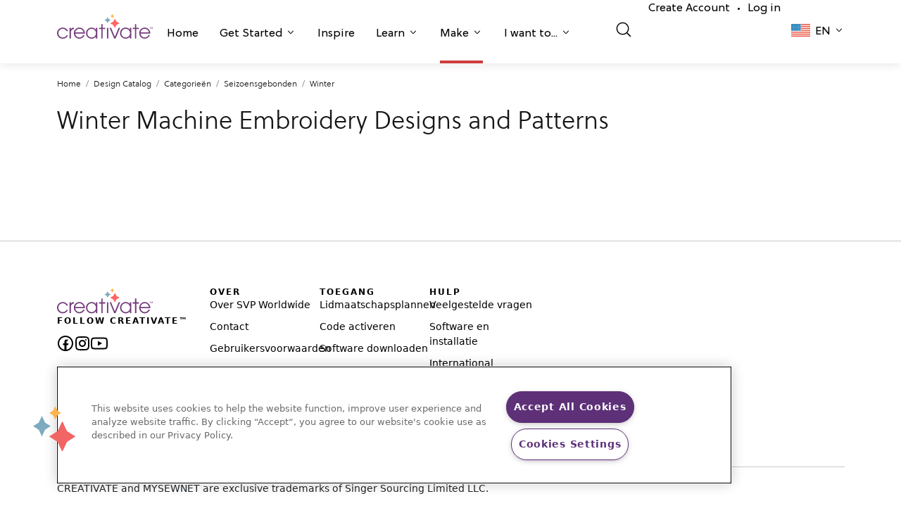

--- FILE ---
content_type: text/html; charset=UTF-8
request_url: https://library.mysewnet.com/nl-be/winter-c1333
body_size: 97304
content:
<!DOCTYPE html>
<html lang="nl_BE">
<head>
            <!-- OneTrust Cookies Consent Notice start for mysewnet.com -->
        <script src="https://cdn.cookielaw.org/scripttemplates/otSDKStub.js"  type="text/javascript" charset="UTF-8" data-domain-script="f89e6bdb-07a6-4d5c-b7f5-89340b3233ca" ></script>
        <script type="text/javascript">function OptanonWrapper() { }</script>
        <!-- OneTrust Cookies Consent Notice end for mysewnet.com -->
        
    
    <meta charset="utf-8">
    <link rel="icon" type="image/png" href="/static/img/favicon.png"/>
    <meta name="viewport" content="width=device-width, initial-scale=1, maximum-scale=1.0, shrink-to-fit=no, user-scalable=0">
                                    <title>Winter</title>
        

        <script>
    window.dataLayer = window.dataLayer || [];
   // function gtag(){dataLayer.push(arguments);}
    </script>

            <script async src="https://tags.pw.adn.cloud/PLXGRK/activation.js"></script>
    
    
                        <link href="https://library.mysewnet.com/winter-c1333" hreflang="x-default" rel="alternate">
                    <link href="https://library.mysewnet.com/winter-c1333" hreflang="en-US" rel="alternate">
                    <link href="https://library.mysewnet.com/zh-hans-cn/dong-ji-c1333" hreflang="zh-Hans-CN" rel="alternate">
                    <link href="https://library.mysewnet.com/da-dk/vinter-c1333" hreflang="da-DK" rel="alternate">
                    <link href="https://library.mysewnet.com/nl-be/winter-c1333" hreflang="nl-BE" rel="alternate">
                    <link href="https://library.mysewnet.com/nl-nl/winter-c1333" hreflang="nl-NL" rel="alternate">
                    <link href="https://library.mysewnet.com/en-au/winter-c1333" hreflang="en-AU" rel="alternate">
                    <link href="https://library.mysewnet.com/en-ca/winter-c1333" hreflang="en-CA" rel="alternate">
                    <link href="https://library.mysewnet.com/he-il/winter-c1333" hreflang="he-IL" rel="alternate">
                    <link href="https://library.mysewnet.com/ar-jo/winter-c1333" hreflang="ar-JO" rel="alternate">
                    <link href="https://library.mysewnet.com/ar-lb/winter-c1333" hreflang="ar-LB" rel="alternate">
                    <link href="https://library.mysewnet.com/ar-ae/winter-c1333" hreflang="ar-AE" rel="alternate">
                    <link href="https://library.mysewnet.com/ar-sa/winter-c1333" hreflang="ar-SA" rel="alternate">
                    <link href="https://library.mysewnet.com/en-nz/winter-c1333" hreflang="en-NZ" rel="alternate">
                    <link href="https://library.mysewnet.com/es-pr/invierno-c1333" hreflang="es-PR" rel="alternate">
                    <link href="https://library.mysewnet.com/en-za/winter-c1333" hreflang="en-ZA" rel="alternate">
                    <link href="https://library.mysewnet.com/en-gb/winter-c1333" hreflang="en-GB" rel="alternate">
                    <link href="https://library.mysewnet.com/fr-be/hiver-c1333" hreflang="fr-BE" rel="alternate">
                    <link href="https://library.mysewnet.com/fr-ca/hiver-c1333" hreflang="fr-CA" rel="alternate">
                    <link href="https://library.mysewnet.com/fr-fr/hiver-c1333" hreflang="fr-FR" rel="alternate">
                    <link href="https://library.mysewnet.com/fr-ch/hiver-c1333" hreflang="fr-CH" rel="alternate">
                    <link href="https://library.mysewnet.com/de-at/winter-c1333" hreflang="de-AT" rel="alternate">
                    <link href="https://library.mysewnet.com/de-de/winter-c1333" hreflang="de-DE" rel="alternate">
                    <link href="https://library.mysewnet.com/de-ch/winter-c1333" hreflang="de-CH" rel="alternate">
                    <link href="https://library.mysewnet.com/it-it/inverno-c1333" hreflang="it-IT" rel="alternate">
                    <link href="https://library.mysewnet.com/it-ch/inverno-c1333" hreflang="it-CH" rel="alternate">
                    <link href="https://library.mysewnet.com/nb-no/vinter-c1333" hreflang="nb-NO" rel="alternate">
                    <link href="https://library.mysewnet.com/es-es/invierno-c1333" hreflang="es-ES" rel="alternate">
                    <link href="https://library.mysewnet.com/sv-se/vinter-c1333" hreflang="sv-SE" rel="alternate">
                    <link href="https://library.mysewnet.com/sv-fi/vinter-c1333" hreflang="sv-FI" rel="alternate">
                    <link href="https://library.mysewnet.com/ru-ru/zima-c1333" hreflang="ru-RU" rel="alternate">
                    <link href="https://library.mysewnet.com/fi-fi/talvi-c1333" hreflang="fi-FI" rel="alternate">
                    <link href="https://library.mysewnet.com/tr-tr/kis-c1333" hreflang="tr-TR" rel="alternate">
            
            <link href="https://library.mysewnet.com/nl-be/winter-c1333" rel="canonical">
    
    
    <script>

    var _rollbarConfig = {
        accessToken: '9f2f90c7dc044aa6a00c3bb9f7904b74',
        captureUncaught: true,
        captureUnhandledRejections: true,
        enabled: true,
        uncaughtErrorLevel: 'debug',
        payload: {
            environment: 'prod',
            client: {
                javascript: {
                    source_map_enabled: true,
                }
            }
        },
        autoInstrument: {
            network: true,
            log: true,
            dom: false,
            navigation: true,
            connectivity: true,
            contentSecurityPolicy: true,
            errorOnContentSecurityPolicy: false,
            
            networkResponseHeaders: true,
            networkResponseBody: true,
            networkRequestBody: true,
        }
    };
    
    // Rollbar Snippet
    !function(r){var e={};function o(n){if(e[n])return e[n].exports;var t=e[n]={i:n,l:!1,exports:{}};return r[n].call(t.exports,t,t.exports,o),t.l=!0,t.exports}o.m=r,o.c=e,o.d=function(r,e,n){o.o(r,e)||Object.defineProperty(r,e,{enumerable:!0,get:n})},o.r=function(r){"undefined"!=typeof Symbol&&Symbol.toStringTag&&Object.defineProperty(r,Symbol.toStringTag,{value:"Module"}),Object.defineProperty(r,"__esModule",{value:!0})},o.t=function(r,e){if(1&e&&(r=o(r)),8&e)return r;if(4&e&&"object"==typeof r&&r&&r.__esModule)return r;var n=Object.create(null);if(o.r(n),Object.defineProperty(n,"default",{enumerable:!0,value:r}),2&e&&"string"!=typeof r)for(var t in r)o.d(n,t,function(e){return r[e]}.bind(null,t));return n},o.n=function(r){var e=r&&r.__esModule?function(){return r.default}:function(){return r};return o.d(e,"a",e),e},o.o=function(r,e){return Object.prototype.hasOwnProperty.call(r,e)},o.p="",o(o.s=0)}([function(r,e,o){"use strict";var n=o(1),t=o(5);_rollbarConfig=_rollbarConfig||{},_rollbarConfig.rollbarJsUrl=_rollbarConfig.rollbarJsUrl||"https://cdn.rollbar.com/rollbarjs/refs/tags/v2.22.0/rollbar.min.js",_rollbarConfig.async=void 0===_rollbarConfig.async||_rollbarConfig.async;var a=n.setupShim(window,_rollbarConfig),l=t(_rollbarConfig);window.rollbar=n.Rollbar,a.loadFull(window,document,!_rollbarConfig.async,_rollbarConfig,l)},function(r,e,o){"use strict";var n=o(2),t=o(3);function a(r){return function(){try{return r.apply(this,arguments)}catch(r){try{console.error("[Rollbar]: Internal error",r)}catch(r){}}}}var l=0;function i(r,e){this.options=r,this._rollbarOldOnError=null;var o=l++;this.shimId=function(){return o},"undefined"!=typeof window&&window._rollbarShims&&(window._rollbarShims[o]={handler:e,messages:[]})}var s=o(4),d=function(r,e){return new i(r,e)},c=function(r){return new s(d,r)};function u(r){return a((function(){var e=this,o=Array.prototype.slice.call(arguments,0),n={shim:e,method:r,args:o,ts:new Date};window._rollbarShims[this.shimId()].messages.push(n)}))}i.prototype.loadFull=function(r,e,o,n,t){var l=!1,i=e.createElement("script"),s=e.getElementsByTagName("script")[0],d=s.parentNode;i.crossOrigin="",i.src=n.rollbarJsUrl,o||(i.async=!0),i.onload=i.onreadystatechange=a((function(){if(!(l||this.readyState&&"loaded"!==this.readyState&&"complete"!==this.readyState)){i.onload=i.onreadystatechange=null;try{d.removeChild(i)}catch(r){}l=!0,function(){var e;if(void 0===r._rollbarDidLoad){e=new Error("rollbar.js did not load");for(var o,n,a,l,i=0;o=r._rollbarShims[i++];)for(o=o.messages||[];n=o.shift();)for(a=n.args||[],i=0;i<a.length;++i)if("function"==typeof(l=a[i])){l(e);break}}"function"==typeof t&&t(e)}()}})),d.insertBefore(i,s)},i.prototype.wrap=function(r,e,o){try{var n;if(n="function"==typeof e?e:function(){return e||{}},"function"!=typeof r)return r;if(r._isWrap)return r;if(!r._rollbar_wrapped&&(r._rollbar_wrapped=function(){o&&"function"==typeof o&&o.apply(this,arguments);try{return r.apply(this,arguments)}catch(o){var e=o;throw e&&("string"==typeof e&&(e=new String(e)),e._rollbarContext=n()||{},e._rollbarContext._wrappedSource=r.toString(),window._rollbarWrappedError=e),e}},r._rollbar_wrapped._isWrap=!0,r.hasOwnProperty))for(var t in r)r.hasOwnProperty(t)&&(r._rollbar_wrapped[t]=r[t]);return r._rollbar_wrapped}catch(e){return r}};for(var p="log,debug,info,warn,warning,error,critical,global,configure,handleUncaughtException,handleAnonymousErrors,handleUnhandledRejection,captureEvent,captureDomContentLoaded,captureLoad".split(","),f=0;f<p.length;++f)i.prototype[p[f]]=u(p[f]);r.exports={setupShim:function(r,e){if(r){var o=e.globalAlias||"Rollbar";if("object"==typeof r[o])return r[o];r._rollbarShims={},r._rollbarWrappedError=null;var l=new c(e);return a((function(){e.captureUncaught&&(l._rollbarOldOnError=r.onerror,n.captureUncaughtExceptions(r,l,!0),e.wrapGlobalEventHandlers&&t(r,l,!0)),e.captureUnhandledRejections&&n.captureUnhandledRejections(r,l,!0);var a=e.autoInstrument;return!1!==e.enabled&&(void 0===a||!0===a||"object"==typeof a&&a.network)&&r.addEventListener&&(r.addEventListener("load",l.captureLoad.bind(l)),r.addEventListener("DOMContentLoaded",l.captureDomContentLoaded.bind(l))),r[o]=l,l}))()}},Rollbar:c}},function(r,e,o){"use strict";function n(r,e,o,n){r._rollbarWrappedError&&(n[4]||(n[4]=r._rollbarWrappedError),n[5]||(n[5]=r._rollbarWrappedError._rollbarContext),r._rollbarWrappedError=null);var t=e.handleUncaughtException.apply(e,n);o&&o.apply(r,n),"anonymous"===t&&(e.anonymousErrorsPending+=1)}r.exports={captureUncaughtExceptions:function(r,e,o){if(r){var t;if("function"==typeof e._rollbarOldOnError)t=e._rollbarOldOnError;else if(r.onerror){for(t=r.onerror;t._rollbarOldOnError;)t=t._rollbarOldOnError;e._rollbarOldOnError=t}e.handleAnonymousErrors();var a=function(){var o=Array.prototype.slice.call(arguments,0);n(r,e,t,o)};o&&(a._rollbarOldOnError=t),r.onerror=a}},captureUnhandledRejections:function(r,e,o){if(r){"function"==typeof r._rollbarURH&&r._rollbarURH.belongsToShim&&r.removeEventListener("unhandledrejection",r._rollbarURH);var n=function(r){var o,n,t;try{o=r.reason}catch(r){o=void 0}try{n=r.promise}catch(r){n="[unhandledrejection] error getting `promise` from event"}try{t=r.detail,!o&&t&&(o=t.reason,n=t.promise)}catch(r){}o||(o="[unhandledrejection] error getting `reason` from event"),e&&e.handleUnhandledRejection&&e.handleUnhandledRejection(o,n)};n.belongsToShim=o,r._rollbarURH=n,r.addEventListener("unhandledrejection",n)}}}},function(r,e,o){"use strict";function n(r,e,o){if(e.hasOwnProperty&&e.hasOwnProperty("addEventListener")){for(var n=e.addEventListener;n._rollbarOldAdd&&n.belongsToShim;)n=n._rollbarOldAdd;var t=function(e,o,t){n.call(this,e,r.wrap(o),t)};t._rollbarOldAdd=n,t.belongsToShim=o,e.addEventListener=t;for(var a=e.removeEventListener;a._rollbarOldRemove&&a.belongsToShim;)a=a._rollbarOldRemove;var l=function(r,e,o){a.call(this,r,e&&e._rollbar_wrapped||e,o)};l._rollbarOldRemove=a,l.belongsToShim=o,e.removeEventListener=l}}r.exports=function(r,e,o){if(r){var t,a,l="EventTarget,Window,Node,ApplicationCache,AudioTrackList,ChannelMergerNode,CryptoOperation,EventSource,FileReader,HTMLUnknownElement,IDBDatabase,IDBRequest,IDBTransaction,KeyOperation,MediaController,MessagePort,ModalWindow,Notification,SVGElementInstance,Screen,TextTrack,TextTrackCue,TextTrackList,WebSocket,WebSocketWorker,Worker,XMLHttpRequest,XMLHttpRequestEventTarget,XMLHttpRequestUpload".split(",");for(t=0;t<l.length;++t)r[a=l[t]]&&r[a].prototype&&n(e,r[a].prototype,o)}}},function(r,e,o){"use strict";function n(r,e){this.impl=r(e,this),this.options=e,function(r){for(var e=function(r){return function(){var e=Array.prototype.slice.call(arguments,0);if(this.impl[r])return this.impl[r].apply(this.impl,e)}},o="log,debug,info,warn,warning,error,critical,global,configure,handleUncaughtException,handleAnonymousErrors,handleUnhandledRejection,_createItem,wrap,loadFull,shimId,captureEvent,captureDomContentLoaded,captureLoad".split(","),n=0;n<o.length;n++)r[o[n]]=e(o[n])}(n.prototype)}n.prototype._swapAndProcessMessages=function(r,e){var o,n,t;for(this.impl=r(this.options);o=e.shift();)n=o.method,t=o.args,this[n]&&"function"==typeof this[n]&&("captureDomContentLoaded"===n||"captureLoad"===n?this[n].apply(this,[t[0],o.ts]):this[n].apply(this,t));return this},r.exports=n},function(r,e,o){"use strict";r.exports=function(r){return function(e){if(!e&&!window._rollbarInitialized){for(var o,n,t=(r=r||{}).globalAlias||"Rollbar",a=window.rollbar,l=function(r){return new a(r)},i=0;o=window._rollbarShims[i++];)n||(n=o.handler),o.handler._swapAndProcessMessages(l,o.messages);window[t]=n,window._rollbarInitialized=!0}}}}]);
    // End Rollbar Snippet
    </script>

        <link rel="stylesheet" href="https://use.fontawesome.com/releases/v5.4.1/css/all.css">
<link rel="stylesheet" href="https://cdn.mysewnet.com/2.0/_base.css">
<link rel="stylesheet" href="https://cdn.mysewnet.com/2.0/_menu.css">
<link rel="stylesheet" type="text/css" href="/static/app.c1552f23.css">

<link href="https://cdn.jsdelivr.net/npm/bootstrap@5.0.2/dist/css/bootstrap.min.css" rel="stylesheet" integrity="sha384-EVSTQN3/azprG1Anm3QDgpJLIm9Nao0Yz1ztcQTwFspd3yD65VohhpuuCOmLASjC" crossorigin="anonymous">
<link rel="stylesheet" href="https://cdnjs.cloudflare.com/ajax/libs/font-awesome/5.15.3/css/all.min.css" integrity="sha512-iBBXm8fW90+nuLcSKlbmrPcLa0OT92xO1BIsZ+ywDWZCvqsWgccV3gFoRBv0z+8dLJgyAHIhR35VZc2oM/gI1w==" crossorigin="anonymous" referrerpolicy="no-referrer"/>

    <script async src="https://js.convertflow.co/production/websites/44449.js"></script>

    <script src="https://cdn.auth0.com/js/auth0/9.18/auth0.min.js"></script>

<!-- Google Tag Manager -->
<script>(function(w,d,s,l,i){w[l]=w[l]||[];w[l].push({'gtm.start':
new Date().getTime(),event:'gtm.js'});var f=d.getElementsByTagName(s)[0],
j=d.createElement(s),dl=l!='dataLayer'?'&l='+l:'';j.async=true;j.src=
'https://www.googletagmanager.com/gtm.js?id='+i+dl;f.parentNode.insertBefore(j,f);
})(window,document,'script','dataLayer','GTM-PVDMWSD');</script>
<!-- End Google Tag Manager -->
</head>
<body >


<!-- Google Tag Manager (noscript) -->
<noscript><iframe src="https://www.googletagmanager.com/ns.html?id=GTM-PVDMWSD"
height="0" width="0" style="display:none;visibility:hidden"></iframe></noscript>
<!-- End Google Tag Manager (noscript) -->
</body>

                <header class="creativate-header">
    <nav class="creativate-mega-menu-wrapper">
                <div class="creativate-main-nav-mobile d-lg-none">
            <div class="inner-mobile-main-nav">
                <div class="container">
                    <div class="left-container">
                        <a href="#" class="mobile-menu-toggle">
                        </a>
                        <LanguagePicker languagedata="[{&quot;name&quot;:null,&quot;href&quot;:&quot;\/en-za&quot;,&quot;code&quot;:&quot;en-za&quot;,&quot;shortcode&quot;:null},{&quot;name&quot;:null,&quot;href&quot;:&quot;\/ru-ru&quot;,&quot;code&quot;:&quot;ru-ru&quot;,&quot;shortcode&quot;:null},{&quot;name&quot;:null,&quot;href&quot;:&quot;\/fr-fr&quot;,&quot;code&quot;:&quot;fr-fr&quot;,&quot;shortcode&quot;:null},{&quot;name&quot;:null,&quot;href&quot;:&quot;\/en-au&quot;,&quot;code&quot;:&quot;en-au&quot;,&quot;shortcode&quot;:null},{&quot;name&quot;:null,&quot;href&quot;:&quot;\/zh-hans-cn&quot;,&quot;code&quot;:&quot;zh-hans-cn&quot;,&quot;shortcode&quot;:null},{&quot;name&quot;:null,&quot;href&quot;:&quot;\/fi-fi&quot;,&quot;code&quot;:&quot;fi-fi&quot;,&quot;shortcode&quot;:null},{&quot;name&quot;:null,&quot;href&quot;:&quot;\/ar-jo&quot;,&quot;code&quot;:&quot;ar-jo&quot;,&quot;shortcode&quot;:null},{&quot;name&quot;:null,&quot;href&quot;:&quot;\/ar-lb&quot;,&quot;code&quot;:&quot;ar-lb&quot;,&quot;shortcode&quot;:null},{&quot;name&quot;:null,&quot;href&quot;:&quot;\/ar-ae&quot;,&quot;code&quot;:&quot;ar-ae&quot;,&quot;shortcode&quot;:null},{&quot;name&quot;:null,&quot;href&quot;:&quot;\/ar-sa&quot;,&quot;code&quot;:&quot;ar-sa&quot;,&quot;shortcode&quot;:null},{&quot;name&quot;:null,&quot;href&quot;:&quot;\/en-nz&quot;,&quot;code&quot;:&quot;en-nz&quot;,&quot;shortcode&quot;:null},{&quot;name&quot;:null,&quot;href&quot;:&quot;\/es-pr&quot;,&quot;code&quot;:&quot;es-pr&quot;,&quot;shortcode&quot;:null},{&quot;name&quot;:&quot;Austria (German)&quot;,&quot;href&quot;:&quot;\/de-at&quot;,&quot;code&quot;:&quot;de-at&quot;,&quot;shortcode&quot;:&quot;de&quot;},{&quot;name&quot;:&quot;Belgium (Dutch)&quot;,&quot;href&quot;:&quot;\/nl-be&quot;,&quot;code&quot;:&quot;nl-be&quot;,&quot;shortcode&quot;:&quot;nl&quot;},{&quot;name&quot;:&quot;Belgium (French)&quot;,&quot;href&quot;:&quot;\/fr-be&quot;,&quot;code&quot;:&quot;fr-be&quot;,&quot;shortcode&quot;:&quot;fr&quot;},{&quot;name&quot;:&quot;Canada (English)&quot;,&quot;href&quot;:&quot;\/en-ca&quot;,&quot;code&quot;:&quot;en-ca&quot;,&quot;shortcode&quot;:&quot;en&quot;},{&quot;name&quot;:&quot;Canada (French)&quot;,&quot;href&quot;:&quot;\/fr-ca&quot;,&quot;code&quot;:&quot;fr-ca&quot;,&quot;shortcode&quot;:&quot;fr&quot;},{&quot;name&quot;:&quot;Denmark (Danish)&quot;,&quot;href&quot;:&quot;\/da-dk&quot;,&quot;code&quot;:&quot;da-dk&quot;,&quot;shortcode&quot;:&quot;da&quot;},{&quot;name&quot;:&quot;Finland (Swedish)&quot;,&quot;href&quot;:&quot;\/sv-fi&quot;,&quot;code&quot;:&quot;sv-fi&quot;,&quot;shortcode&quot;:&quot;sv&quot;},{&quot;name&quot;:&quot;Germany (German)&quot;,&quot;href&quot;:&quot;\/de-de&quot;,&quot;code&quot;:&quot;de-de&quot;,&quot;shortcode&quot;:&quot;de&quot;},{&quot;name&quot;:&quot;Ireland (English)&quot;,&quot;href&quot;:&quot;\/he-il&quot;,&quot;code&quot;:&quot;he-il&quot;,&quot;shortcode&quot;:&quot;en&quot;},{&quot;name&quot;:&quot;Italy (Italian)&quot;,&quot;href&quot;:&quot;\/it-it&quot;,&quot;code&quot;:&quot;it-it&quot;,&quot;shortcode&quot;:&quot;it&quot;},{&quot;name&quot;:&quot;Netherlands (Dutch)&quot;,&quot;href&quot;:&quot;\/nl-nl&quot;,&quot;code&quot;:&quot;nl-nl&quot;,&quot;shortcode&quot;:&quot;nl&quot;},{&quot;name&quot;:&quot;Norway (Norwegian)&quot;,&quot;href&quot;:&quot;\/nb-no&quot;,&quot;code&quot;:&quot;no-no&quot;,&quot;shortcode&quot;:&quot;nb&quot;},{&quot;name&quot;:&quot;Spain (Spanish)&quot;,&quot;href&quot;:&quot;\/es-es&quot;,&quot;code&quot;:&quot;es-es&quot;,&quot;shortcode&quot;:&quot;es&quot;},{&quot;name&quot;:&quot;Sweden (Swedish)&quot;,&quot;href&quot;:&quot;\/sv-se&quot;,&quot;code&quot;:&quot;sv-se&quot;,&quot;shortcode&quot;:&quot;sv&quot;},{&quot;name&quot;:&quot;Switzerland (French)&quot;,&quot;href&quot;:&quot;\/fr-ch&quot;,&quot;code&quot;:&quot;fr-ch&quot;,&quot;shortcode&quot;:&quot;fr&quot;},{&quot;name&quot;:&quot;Switzerland (German)&quot;,&quot;href&quot;:&quot;\/de-ch&quot;,&quot;code&quot;:&quot;de-ch&quot;,&quot;shortcode&quot;:&quot;de&quot;},{&quot;name&quot;:&quot;Switzerland (Italian)&quot;,&quot;href&quot;:&quot;\/it-ch&quot;,&quot;code&quot;:&quot;it-ch&quot;,&quot;shortcode&quot;:&quot;it&quot;},{&quot;name&quot;:&quot;Turkey (Turkish)&quot;,&quot;href&quot;:&quot;\/tr-tr&quot;,&quot;code&quot;:&quot;tr-tr&quot;,&quot;shortcode&quot;:&quot;tr&quot;},{&quot;name&quot;:&quot;United Kingdom (English)&quot;,&quot;href&quot;:&quot;\/en-gb&quot;,&quot;code&quot;:&quot;en-gb&quot;,&quot;shortcode&quot;:&quot;en&quot;},{&quot;name&quot;:&quot;United States (English)&quot;,&quot;href&quot;:&quot;\/&quot;,&quot;code&quot;:&quot;en-us&quot;,&quot;shortcode&quot;:&quot;en&quot;}]" data-vue></LanguagePicker>
                    </div>
                    <div class="brand-container">
                        <a href="https://creativate.com">
                            <svg width="93px" height="auto" viewbox="0 0 130 34" fill="none" xmlns="http://www.w3.org/2000/svg">
                                <g clip-path="url(#clip0_1353_272)">
                                    <path d="M14.9545 29.3487C13.475 32.3159 11.1231 34 7.76785 34C3.46038 34 0 30.7649 0 26.1933C0 22.1842 3.48736 18.6545 7.76785 18.6545C10.9382 18.6545 13.7656 20.4461 14.9545 23.4406H12.9196C11.837 21.4084 9.90727 20.3392 7.82068 20.3392C4.4913 20.3392 1.84881 22.9856 1.84881 26.3008C1.84881 29.6695 4.46432 32.3159 7.82068 32.3159C10.0135 32.3159 11.8898 31.3001 12.9196 29.3487H14.9545Z" fill="#753E7C"/>
                                    <path d="M16.9873 33.6527V19.0295H18.8361V21.1407H18.8889C19.523 19.6171 20.6326 18.7884 22.9581 18.6542V20.6328H22.9322C20.2628 20.9007 18.8361 22.665 18.8361 25.0173V33.6527H16.9873Z" fill="#753E7C"/>
                                    <path d="M24.721 27.0219C24.8789 29.9361 27.5214 32.3158 30.3219 32.3158C32.5675 32.3158 34.7075 31.0065 35.5001 28.8669H37.4557C36.3461 32.0212 33.4394 33.9999 30.3489 33.9999C26.2528 33.9999 22.8182 30.6312 22.8182 26.3541C22.8182 22.1033 26.2797 18.6544 30.3219 18.6544C34.6552 18.6544 37.9048 22.4246 37.9048 26.4611C37.9048 26.6482 37.8789 26.8353 37.8789 27.0219H24.721ZM36.0021 25.3384C35.4742 22.3974 33.1757 20.339 30.3219 20.339C27.6266 20.339 25.2229 22.3177 24.721 25.3384H36.0021Z" fill="#753E7C"/>
                                    <path d="M52.7843 33.6525V31.0857H52.7303C51.5415 32.9046 49.4549 34 47.1024 34C42.7691 34 39.3346 30.6853 39.3346 26.3008C39.3346 21.9163 42.8759 18.6545 47.1024 18.6545C49.5072 18.6545 51.5684 19.7511 52.7303 21.5955H52.7843V19.0299H54.6331V33.6525H52.7843ZM52.8894 26.3543C52.8894 23.0925 50.3526 20.3392 47.0766 20.3392C43.7477 20.3392 41.1845 22.9054 41.1845 26.3816C41.1845 29.7492 43.6949 32.3159 47.1024 32.3159C50.3267 32.3159 52.8894 29.6422 52.8894 26.3543Z" fill="#753E7C"/>
                                    <path d="M60.1188 33.6527V20.7137H57.08V19.0296H60.1188V13.8699H61.9675V19.0296H65.429V20.7137H61.9675V33.6527H60.1188Z" fill="#753E7C"/>
                                    <path d="M69.6647 19.0294H67.8159V33.6526H69.6647V19.0294Z" fill="#753E7C"/>
                                    <path d="M77.5532 33.6527L71.4492 19.0295H73.4307L78.5302 31.326L83.7089 19.0295H85.6909L79.5869 33.6527H77.5532Z" fill="#753E7C"/>
                                    <path d="M99.0246 33.6525V31.0857H98.9707C97.7818 32.9046 95.6952 34 93.3428 34C89.0095 34 85.575 30.6853 85.575 26.3008C85.575 21.9163 89.1162 18.6545 93.3428 18.6545C95.7475 18.6545 97.8088 19.7511 98.9707 21.5955H99.0246V19.0299H100.873V33.6525H99.0246ZM99.1298 26.3543C99.1298 23.0925 96.5929 20.3392 93.3169 20.3392C89.9881 20.3392 87.4249 22.9054 87.4249 26.3816C87.4249 29.7492 89.9352 32.3159 93.3428 32.3159C96.5671 32.3159 99.1298 29.6422 99.1298 26.3543Z" fill="#753E7C"/>
                                    <path d="M105.809 33.6527V20.7137H102.77V19.0296H105.809V13.8699H107.657V19.0296H111.119V20.7137H107.657V33.6527H105.809Z" fill="#753E7C"/>
                                    <path d="M113.499 27.0219C113.657 29.9361 116.3 32.3158 119.1 32.3158C121.346 32.3158 123.486 31.0065 124.279 28.8669H126.234C125.125 32.0212 122.218 33.9999 119.127 33.9999C115.031 33.9999 111.597 30.6312 111.597 26.3541C111.597 22.1033 115.058 18.6544 119.1 18.6544C123.434 18.6544 126.683 22.4246 126.683 26.4611C126.683 26.6482 126.657 26.8353 126.657 27.0219H113.499ZM124.781 25.3384C124.253 22.3974 121.954 20.339 119.1 20.339C116.405 20.339 114.001 22.3177 113.499 25.3384H124.781Z" fill="#753E7C"/>
                                    <path d="M76.1126 3.87937L75.1114 5.7322L74.1096 3.87937L72.2784 2.86638L74.1096 1.85281L75.1114 0L76.1126 1.85281L77.9437 2.86638L76.1126 3.87937Z" fill="#FFB64D"/>
                                    <path d="M70.1834 9.91141L68.6813 12.6904L67.1793 9.91141L64.4327 8.39164L67.1793 6.87185L68.6813 4.0929L70.1834 6.87185L72.9299 8.39164L70.1834 9.91141Z" fill="#7CABBF"/>
                                    <path d="M80.8164 15.0076L78.5631 19.176L76.3103 15.0076L72.1899 12.7277L76.3103 10.4483L78.5631 6.2793L80.8164 10.4483L84.9362 12.7277L80.8164 15.0076Z" fill="#FF6663"/>
                                    <path d="M126.69 20.1986L126.3 20.2034L126.279 18.4512L125.617 18.4592L125.613 18.1573L127.334 18.1363L127.338 18.4382L126.669 18.4464L126.69 20.1986ZM128.592 20.1754L127.936 18.591L127.911 18.5913L127.934 18.9586L127.949 20.1832L127.572 20.1879L127.547 18.1337L128.14 18.1264L128.78 19.711L129.404 18.111L129.975 18.104L130 20.1582L129.597 20.1631L129.583 18.9669L129.597 18.576L129.572 18.5763L128.922 20.1714L128.592 20.1754Z" fill="#753E7C"/>
                                </g>
                                <defs>
                                    <clipPath id="clip0_1353_272">
                                        <rect width="130" height="34" fill="white"/>
                                    </clipPath>
                                </defs>
                            </svg>
                        </a>
                    </div>
                    <div class="right-container">
                                                    <a href="/auth/login">
                                <img src="/static/creativate-icons/user_24.svg" width="24px" height="24px" alt="Log in"/>
                            </a>
                                            </div>
                </div>
            </div>
            <div class="mobile-menu-content-container">
                <div class="main-menu-container">
                    <div class="container">
                        <ul class="menu-items">
                                                                                                                        
                                                                    <li class="menu-item border-violet  " role="button" id="mobilehomeNavItem">
                                        <a href="https://creativate.com/">
                                            Home
                                        </a>
                                    </li>
                                
                                                                                                                            
                                                                    <li class="menu-item border-violet  has-sub-menu" role="button" id="mobilegetStartedNavItem">
                                        <a href="#">
                                            Get Started
                                        </a>
                                    </li>
                                
                                                                                                                            
                                                                    <li class="menu-item border-teal  " role="button" id="mobileinspireNavItem">
                                        <a href="https://creativate.com/pages/inspire">
                                            Inspire
                                        </a>
                                    </li>
                                
                                                                                                                            
                                                                    <li class="menu-item border-gold  has-sub-menu" role="button" id="mobilelearnNavItem">
                                        <a href="#">
                                            Learn
                                        </a>
                                    </li>
                                
                                                                                                                            
                                                                    <li class="menu-item border-salmon current-page has-sub-menu" role="button" id="mobilemakeNavItem">
                                        <a href="#">
                                            Make
                                        </a>
                                    </li>
                                
                                                                                                                            
                                                                    <li class="menu-item border-violet  has-sub-menu" role="button" id="mobileiWantToNavItem">
                                        <a href="#">
                                            I want to...
                                        </a>
                                    </li>
                                
                                                                                    </ul>
                        <div class="divider"></div>
                                                    <ul class="secondary-menu-items">
                                <li class="secondary-menu-item">
                                    <NavSearchInput search-url="/nl-be/search" 
                                        v-bind:is-on-search-page="
                                                                                            false
                                                                                    " has-filter data-vue></NavSearchInput>
                                </li>
                                                                    <li class="secondary-menu-item">
                                        <a href="/auth/register">Create Account</a><span class="account-item-spacer">•</span><a href="/auth/login">Log in</a>
                                    </li>
                                                            </ul>
                                            </div>
                </div>
                <div class="sub-menus-container">
                    <div class="mobile-mega-menu-sections">
                                                                                                                                                                        <div class="mobile-mega-menu-section violet-bg" aria-labelledby="mobilegetStartedNavItem">
                                    <div class="container mobile-mega-menu-content-container">
                                        <div class="header-section">
                                                                                        
                                            <h2 class="back-button-header">Get Started</h2>
                                            <p>Take the next step to elevate your creativity.</p>
                                        </div>
                                        <div class="links-section">
                                                                                            
                                                
                                                                                                    <div class="link-container">
                                                        <a href="https://creativate.com/pages/get-started-with-creativate" target="_self">
                                                            <div class="dropdown-link-image-container" style="background-image: url('/static/creativate-icons/mega-menu/submenu/getStarted1.png');"></div>
                                                            <h6>Explore CREATIVATE</h6>
                                                            <p>
                                                                Discover the power of CREATIVATE.
                                                            </p>
                                                        </a>
                                                    </div>
                                                
                                                                                                                                            
                                                
                                                                                                    <div class="link-container">
                                                        <a href="https://creativate.com/pages/explore-memberships" target="_self">
                                                            <div class="dropdown-link-image-container" style="background-image: url('/static/creativate-icons/mega-menu/submenu/getStarted2.jpeg');"></div>
                                                            <h6>See Memberships</h6>
                                                            <p>
                                                                Compare features, benefits, and pricing.
                                                            </p>
                                                        </a>
                                                    </div>
                                                
                                                                                                                                            
                                                
                                                                                                    <div class="link-container">
                                                        <a href="https://creativate.com/pages/get-software" target="_self">
                                                            <div class="dropdown-link-image-container" style="background-image: url('/static/creativate-icons/mega-menu/submenu/getStarted3.png');"></div>
                                                            <h6>Get Software</h6>
                                                            <p>
                                                                Download machine-compatible software to your devices
                                                            </p>
                                                        </a>
                                                    </div>
                                                
                                                                                                                                            
                                                
                                                                                                    <div class="link-container">
                                                        <a href="https://creativate.com/pages/get-started-activate" target="_self">
                                                            <div class="dropdown-link-image-container" style="background-image: url('/static/creativate-icons/mega-menu/submenu/getStarted4.png');"></div>
                                                            <h6>Activate Code</h6>
                                                            <p>
                                                                Use your code to access membership or to unlock one-time box software
                                                            </p>
                                                        </a>
                                                    </div>
                                                
                                                                                                                                    </div>
                                    </div>
                                </div>
                                                                                                                                                                                                    <div class="mobile-mega-menu-section gold-bg" aria-labelledby="mobilelearnNavItem">
                                    <div class="container mobile-mega-menu-content-container">
                                        <div class="header-section">
                                                                                            <img src="/static/creativate-icons/mega-menu/learn.svg"/>
                                                                                        
                                            <h2 class="back-button-header">Learn</h2>
                                            <p>Elevate your skills with easy-to-follow tutorials and how-to videos.</p>
                                        </div>
                                        <div class="links-section">
                                                                                            
                                                
                                                                                                    <div class="link-container">
                                                        <a href="https://creativate.com/pages/learn-with-creativate" target="_self">
                                                            <div class="dropdown-link-image-container" style="background-image: url('/static/creativate-icons/mega-menu/submenu/learn1.png');"></div>
                                                            <h6>CREATIVATE Resources</h6>
                                                            <p>
                                                                Learn more about CREATIVATE’s resources and the CREATIVATE App.
                                                            </p>
                                                        </a>
                                                    </div>
                                                
                                                                                                                                            
                                                
                                                                                                    <div class="link-container">
                                                        <a href="https://creativate.com/pages/tutorials-embroidery" target="_self">
                                                            <div class="dropdown-link-image-container" style="background-image: url('/static/creativate-icons/mega-menu/submenu/learn2.jpeg');"></div>
                                                            <h6>Tutorials &amp; How-Tos</h6>
                                                            <p>
                                                                Get expert guidance and step-by-step instructions.
                                                            </p>
                                                        </a>
                                                    </div>
                                                
                                                                                                                                            
                                                
                                                                                                    <div class="link-container">
                                                        <a href="https://creativate.com/pages/faqs" target="_self">
                                                            <div class="dropdown-link-image-container" style="background-image: url('/static/creativate-icons/mega-menu/submenu/learn3.jpeg');"></div>
                                                            <h6>FAQs &amp; Help</h6>
                                                            <p>
                                                                Find answers and additional support.
                                                            </p>
                                                        </a>
                                                    </div>
                                                
                                                                                                                                    </div>
                                    </div>
                                </div>
                                                                                                                                                <div class="mobile-mega-menu-section salmon-bg" aria-labelledby="mobilemakeNavItem">
                                    <div class="container mobile-mega-menu-content-container">
                                        <div class="header-section">
                                                                                            <img src="/static/creativate-icons/mega-menu/make.svg"/>
                                                                                        
                                            <h2 class="back-button-header">Make</h2>
                                            <p>Create your own designs with powerful digital tools.</p>
                                        </div>
                                        <div class="links-section">
                                                                                            
                                                
                                                                                                    <div class="link-container">
                                                        <a href="https://creativate.com/pages/make-with-creativate" target="_self">
                                                            <div class="dropdown-link-image-container" style="background-image: url('/static/creativate-icons/mega-menu/submenu/make1.jpeg');"></div>
                                                            <h6>CREATIVATE Tools</h6>
                                                            <p>
                                                                Get an overview of CREATIVATE’s design tools, assets, and software.
                                                            </p>
                                                        </a>
                                                    </div>
                                                
                                                                                                                                            
                                                
                                                                                                    <div class="link-container">
                                                        <a href="https://creativate.com/pages/make-design-catalog" target="_self">
                                                            <div class="dropdown-link-image-container" style="background-image: url('/static/creativate-icons/mega-menu/submenu/make2.jpeg');"></div>
                                                            <h6>Design Catalog</h6>
                                                            <p>
                                                                Browse thousands of ready-made designs and assets.
                                                            </p>
                                                        </a>
                                                    </div>
                                                
                                                                                                                                            
                                                
                                                                                                    <div class="link-container">
                                                        <a href="https://creativate.com/pages/make-vault" target="_self">
                                                            <div class="dropdown-link-image-container" style="background-image: url('/static/creativate-icons/mega-menu/submenu/make3.png');"></div>
                                                            <h6>Vault</h6>
                                                            <p>
                                                                Organize, save, and send your design files to CREATIVATE enabled machines.
                                                            </p>
                                                        </a>
                                                    </div>
                                                
                                                                                                                                            
                                                
                                                                                                    <div class="link-container">
                                                        <a href="https://creativate.com/pages/get-software" target="_self">
                                                            <div class="dropdown-link-image-container" style="background-image: url('/static/creativate-icons/mega-menu/submenu/make4.png');"></div>
                                                            <h6>Download Software</h6>
                                                            <p>
                                                                Get machine-compatible software for your devices.
                                                            </p>
                                                        </a>
                                                    </div>
                                                
                                                                                                                                    </div>
                                    </div>
                                </div>
                                                                                                                                                <div class="mobile-mega-menu-section violet-bg" aria-labelledby="mobileiWantToNavItem">
                                    <div class="container mobile-mega-menu-content-container">
                                        <div class="header-section">
                                                                                        
                                            <h2 class="back-button-header">I want to...</h2>
                                            <p>Start making masterpieces with CREATIVATE.</p>
                                        </div>
                                        <div class="links-section">
                                                                                            
                                                
                                                                                                    <div class="link-container">
                                                        <a href="https://creativate.com/pages/embroider-with-creativate" target="_self">
                                                            <div class="dropdown-link-image-container" style="background-image: url('/static/creativate-icons/mega-menu/submenu/iWantTo1.jpeg');"></div>
                                                            <h6>Embroider with CREATIVATE</h6>
                                                            <p>
                                                                Digitize, automate, and revolutionize your embroidery projects.
                                                            </p>
                                                        </a>
                                                    </div>
                                                
                                                                                                                                            
                                                
                                                                                                    <div class="link-container">
                                                        <a href="https://creativate.com/pages/quilt-with-creativate" target="_self">
                                                            <div class="dropdown-link-image-container" style="background-image: url('/static/creativate-icons/mega-menu/submenu/iWantTo2.jpeg');"></div>
                                                            <h6>Quilt with CREATIVATE</h6>
                                                            <p>
                                                                Design, customize, cut, and piece your quilts faster and easier.
                                                            </p>
                                                        </a>
                                                    </div>
                                                
                                                                                                                                            
                                                
                                                                                                    <div class="link-container">
                                                        <a href="https://creativate.com/pages/craft-with-creativate" target="_self">
                                                            <div class="dropdown-link-image-container" style="background-image: url('/static/creativate-icons/mega-menu/submenu/iWantTo3.jpeg');"></div>
                                                            <h6>Craft with CREATIVATE</h6>
                                                            <p>
                                                                Cut, embellish, deboss, and customize your crafts with ease.
                                                            </p>
                                                        </a>
                                                    </div>
                                                
                                                                                                                                            
                                                
                                                                                                    <div class="link-container">
                                                        <a href="https://creativate.com/pages/sew-with-creativate" target="_self">
                                                            <div class="dropdown-link-image-container" style="background-image: url('/static/creativate-icons/mega-menu/submenu/iWantTo4.jpeg');"></div>
                                                            <h6>Sew with CREATIVATE</h6>
                                                            <p>
                                                                Seamlessly elevate your sewing with empowering tools and intuitive software.
                                                            </p>
                                                        </a>
                                                    </div>
                                                
                                                                                                                                    </div>
                                    </div>
                                </div>
                                                                        </div>
                </div>
                
            </div>
        </div>
        
                <div class="creativate-main-nav-desktop d-none d-lg-block">
            <div class="container">
                <div class="brand-container">
                    <a href="https://creativate.com">
                        <svg class="d-xl-none creativatelogo-mobile" width="32" height="32" viewBox="0 0 32 32" fill="none" xmlns="http://www.w3.org/2000/svg">
                            <path d="M24.2804 23.157L21.3755 28.4447L18.4729 23.157L13.1641 20.2624L18.4729 17.3701L21.3755 12.0801L24.2804 17.3701L29.5869 20.2624L24.2804 23.157Z" fill="#F16665"/>
                            <path d="M17.7871 8.43304L16.5433 10.7002L15.3005 8.43304L13.0273 7.19192L15.3005 5.95179L16.5433 3.68359L17.7871 5.95179L20.0592 7.19192L17.7871 8.43304Z" fill="#FCB54E"/>
                            <path d="M9.69189 16.7325L7.79004 20.2064L5.88974 16.7325L2.41406 14.8307L5.88974 12.9305L7.79004 9.45508L9.69189 12.9305L13.166 14.8307L9.69189 16.7325Z" fill="#7CAABF"/>
                        </svg>

                        <svg class="d-none d-xl-block creativatelogo-desktop" width="136px" height="auto" viewbox="0 0 130 34" fill="none" xmlns="http://www.w3.org/2000/svg">
                            <g clip-path="url(#clip0_1353_272)">
                                <path d="M14.9545 29.3487C13.475 32.3159 11.1231 34 7.76785 34C3.46038 34 0 30.7649 0 26.1933C0 22.1842 3.48736 18.6545 7.76785 18.6545C10.9382 18.6545 13.7656 20.4461 14.9545 23.4406H12.9196C11.837 21.4084 9.90727 20.3392 7.82068 20.3392C4.4913 20.3392 1.84881 22.9856 1.84881 26.3008C1.84881 29.6695 4.46432 32.3159 7.82068 32.3159C10.0135 32.3159 11.8898 31.3001 12.9196 29.3487H14.9545Z" fill="#753E7C"/>
                                <path d="M16.9873 33.6527V19.0295H18.8361V21.1407H18.8889C19.523 19.6171 20.6326 18.7884 22.9581 18.6542V20.6328H22.9322C20.2628 20.9007 18.8361 22.665 18.8361 25.0173V33.6527H16.9873Z" fill="#753E7C"/>
                                <path d="M24.721 27.0219C24.8789 29.9361 27.5214 32.3158 30.3219 32.3158C32.5675 32.3158 34.7075 31.0065 35.5001 28.8669H37.4557C36.3461 32.0212 33.4394 33.9999 30.3489 33.9999C26.2528 33.9999 22.8182 30.6312 22.8182 26.3541C22.8182 22.1033 26.2797 18.6544 30.3219 18.6544C34.6552 18.6544 37.9048 22.4246 37.9048 26.4611C37.9048 26.6482 37.8789 26.8353 37.8789 27.0219H24.721ZM36.0021 25.3384C35.4742 22.3974 33.1757 20.339 30.3219 20.339C27.6266 20.339 25.2229 22.3177 24.721 25.3384H36.0021Z" fill="#753E7C"/>
                                <path d="M52.7843 33.6525V31.0857H52.7303C51.5415 32.9046 49.4549 34 47.1024 34C42.7691 34 39.3346 30.6853 39.3346 26.3008C39.3346 21.9163 42.8759 18.6545 47.1024 18.6545C49.5072 18.6545 51.5684 19.7511 52.7303 21.5955H52.7843V19.0299H54.6331V33.6525H52.7843ZM52.8894 26.3543C52.8894 23.0925 50.3526 20.3392 47.0766 20.3392C43.7477 20.3392 41.1845 22.9054 41.1845 26.3816C41.1845 29.7492 43.6949 32.3159 47.1024 32.3159C50.3267 32.3159 52.8894 29.6422 52.8894 26.3543Z" fill="#753E7C"/>
                                <path d="M60.1188 33.6527V20.7137H57.08V19.0296H60.1188V13.8699H61.9675V19.0296H65.429V20.7137H61.9675V33.6527H60.1188Z" fill="#753E7C"/>
                                <path d="M69.6647 19.0294H67.8159V33.6526H69.6647V19.0294Z" fill="#753E7C"/>
                                <path d="M77.5532 33.6527L71.4492 19.0295H73.4307L78.5302 31.326L83.7089 19.0295H85.6909L79.5869 33.6527H77.5532Z" fill="#753E7C"/>
                                <path d="M99.0246 33.6525V31.0857H98.9707C97.7818 32.9046 95.6952 34 93.3428 34C89.0095 34 85.575 30.6853 85.575 26.3008C85.575 21.9163 89.1162 18.6545 93.3428 18.6545C95.7475 18.6545 97.8088 19.7511 98.9707 21.5955H99.0246V19.0299H100.873V33.6525H99.0246ZM99.1298 26.3543C99.1298 23.0925 96.5929 20.3392 93.3169 20.3392C89.9881 20.3392 87.4249 22.9054 87.4249 26.3816C87.4249 29.7492 89.9352 32.3159 93.3428 32.3159C96.5671 32.3159 99.1298 29.6422 99.1298 26.3543Z" fill="#753E7C"/>
                                <path d="M105.809 33.6527V20.7137H102.77V19.0296H105.809V13.8699H107.657V19.0296H111.119V20.7137H107.657V33.6527H105.809Z" fill="#753E7C"/>
                                <path d="M113.499 27.0219C113.657 29.9361 116.3 32.3158 119.1 32.3158C121.346 32.3158 123.486 31.0065 124.279 28.8669H126.234C125.125 32.0212 122.218 33.9999 119.127 33.9999C115.031 33.9999 111.597 30.6312 111.597 26.3541C111.597 22.1033 115.058 18.6544 119.1 18.6544C123.434 18.6544 126.683 22.4246 126.683 26.4611C126.683 26.6482 126.657 26.8353 126.657 27.0219H113.499ZM124.781 25.3384C124.253 22.3974 121.954 20.339 119.1 20.339C116.405 20.339 114.001 22.3177 113.499 25.3384H124.781Z" fill="#753E7C"/>
                                <path d="M76.1126 3.87937L75.1114 5.7322L74.1096 3.87937L72.2784 2.86638L74.1096 1.85281L75.1114 0L76.1126 1.85281L77.9437 2.86638L76.1126 3.87937Z" fill="#FFB64D"/>
                                <path d="M70.1834 9.91141L68.6813 12.6904L67.1793 9.91141L64.4327 8.39164L67.1793 6.87185L68.6813 4.0929L70.1834 6.87185L72.9299 8.39164L70.1834 9.91141Z" fill="#7CABBF"/>
                                <path d="M80.8164 15.0076L78.5631 19.176L76.3103 15.0076L72.1899 12.7277L76.3103 10.4483L78.5631 6.2793L80.8164 10.4483L84.9362 12.7277L80.8164 15.0076Z" fill="#FF6663"/>
                                <path d="M126.69 20.1986L126.3 20.2034L126.279 18.4512L125.617 18.4592L125.613 18.1573L127.334 18.1363L127.338 18.4382L126.669 18.4464L126.69 20.1986ZM128.592 20.1754L127.936 18.591L127.911 18.5913L127.934 18.9586L127.949 20.1832L127.572 20.1879L127.547 18.1337L128.14 18.1264L128.78 19.711L129.404 18.111L129.975 18.104L130 20.1582L129.597 20.1631L129.583 18.9669L129.597 18.576L129.572 18.5763L128.922 20.1714L128.592 20.1754Z" fill="#753E7C"/>
                            </g>
                            <defs>
                                <clipPath id="clip0_1353_272">
                                    <rect width="130" height="34" fill="white"/>
                                </clipPath>
                            </defs>
                        </svg>
                    </a>
                </div>
                <ul class="menu-items">
                                                                                        
                                                    <li class="menu-item border-violet  " role="button" id="homeNavItem">
                                <a href="https://creativate.com/">
                                    Home
                                </a>
                            </li>
                        
                                                                                            
                                                    <li class="menu-item border-violet  dropdown" role="button" id="getStartedNavItem">
                                <a href="#">
                                    Get Started
                                </a>
                            </li>
                        
                                                                                            
                                                    <li class="menu-item border-teal  " role="button" id="inspireNavItem">
                                <a href="https://creativate.com/pages/inspire">
                                    Inspire
                                </a>
                            </li>
                        
                                                                                            
                                                    <li class="menu-item border-gold  dropdown" role="button" id="learnNavItem">
                                <a href="#">
                                    Learn
                                </a>
                            </li>
                        
                                                                                            
                                                    <li class="menu-item border-salmon current-page dropdown" role="button" id="makeNavItem">
                                <a href="#">
                                    Make
                                </a>
                            </li>
                        
                                                                                            
                                                    <li class="menu-item border-violet  dropdown" role="button" id="iWantToNavItem">
                                <a href="#">
                                    I want to...
                                </a>
                            </li>
                        
                                                            </ul>
                                    <ul class="secondary-nav-items">
                            <li class="secondary-nav-item extra-margin-item">
                                <NavSearchInput search-url="/nl-be/search" 
                                    v-bind:is-on-search-page="
                                                                                    false
                                                                            " has-filter data-vue></NavSearchInput>
                            </li>
                                                    <li class="secondary-nav-item">
                                <a href="/auth/register">Create Account</a><span class="secondary-nav-item-spacer">•</span><a href="/auth/login">Log in</a>
                            </li>
                            <li class="secondary-nav-item language-picker">
                                <LanguagePicker languagedata="[{&quot;name&quot;:null,&quot;href&quot;:&quot;\/en-za&quot;,&quot;code&quot;:&quot;en-za&quot;,&quot;shortcode&quot;:null},{&quot;name&quot;:null,&quot;href&quot;:&quot;\/ru-ru&quot;,&quot;code&quot;:&quot;ru-ru&quot;,&quot;shortcode&quot;:null},{&quot;name&quot;:null,&quot;href&quot;:&quot;\/fr-fr&quot;,&quot;code&quot;:&quot;fr-fr&quot;,&quot;shortcode&quot;:null},{&quot;name&quot;:null,&quot;href&quot;:&quot;\/en-au&quot;,&quot;code&quot;:&quot;en-au&quot;,&quot;shortcode&quot;:null},{&quot;name&quot;:null,&quot;href&quot;:&quot;\/zh-hans-cn&quot;,&quot;code&quot;:&quot;zh-hans-cn&quot;,&quot;shortcode&quot;:null},{&quot;name&quot;:null,&quot;href&quot;:&quot;\/fi-fi&quot;,&quot;code&quot;:&quot;fi-fi&quot;,&quot;shortcode&quot;:null},{&quot;name&quot;:null,&quot;href&quot;:&quot;\/ar-jo&quot;,&quot;code&quot;:&quot;ar-jo&quot;,&quot;shortcode&quot;:null},{&quot;name&quot;:null,&quot;href&quot;:&quot;\/ar-lb&quot;,&quot;code&quot;:&quot;ar-lb&quot;,&quot;shortcode&quot;:null},{&quot;name&quot;:null,&quot;href&quot;:&quot;\/ar-ae&quot;,&quot;code&quot;:&quot;ar-ae&quot;,&quot;shortcode&quot;:null},{&quot;name&quot;:null,&quot;href&quot;:&quot;\/ar-sa&quot;,&quot;code&quot;:&quot;ar-sa&quot;,&quot;shortcode&quot;:null},{&quot;name&quot;:null,&quot;href&quot;:&quot;\/en-nz&quot;,&quot;code&quot;:&quot;en-nz&quot;,&quot;shortcode&quot;:null},{&quot;name&quot;:null,&quot;href&quot;:&quot;\/es-pr&quot;,&quot;code&quot;:&quot;es-pr&quot;,&quot;shortcode&quot;:null},{&quot;name&quot;:&quot;Austria (German)&quot;,&quot;href&quot;:&quot;\/de-at&quot;,&quot;code&quot;:&quot;de-at&quot;,&quot;shortcode&quot;:&quot;de&quot;},{&quot;name&quot;:&quot;Belgium (Dutch)&quot;,&quot;href&quot;:&quot;\/nl-be&quot;,&quot;code&quot;:&quot;nl-be&quot;,&quot;shortcode&quot;:&quot;nl&quot;},{&quot;name&quot;:&quot;Belgium (French)&quot;,&quot;href&quot;:&quot;\/fr-be&quot;,&quot;code&quot;:&quot;fr-be&quot;,&quot;shortcode&quot;:&quot;fr&quot;},{&quot;name&quot;:&quot;Canada (English)&quot;,&quot;href&quot;:&quot;\/en-ca&quot;,&quot;code&quot;:&quot;en-ca&quot;,&quot;shortcode&quot;:&quot;en&quot;},{&quot;name&quot;:&quot;Canada (French)&quot;,&quot;href&quot;:&quot;\/fr-ca&quot;,&quot;code&quot;:&quot;fr-ca&quot;,&quot;shortcode&quot;:&quot;fr&quot;},{&quot;name&quot;:&quot;Denmark (Danish)&quot;,&quot;href&quot;:&quot;\/da-dk&quot;,&quot;code&quot;:&quot;da-dk&quot;,&quot;shortcode&quot;:&quot;da&quot;},{&quot;name&quot;:&quot;Finland (Swedish)&quot;,&quot;href&quot;:&quot;\/sv-fi&quot;,&quot;code&quot;:&quot;sv-fi&quot;,&quot;shortcode&quot;:&quot;sv&quot;},{&quot;name&quot;:&quot;Germany (German)&quot;,&quot;href&quot;:&quot;\/de-de&quot;,&quot;code&quot;:&quot;de-de&quot;,&quot;shortcode&quot;:&quot;de&quot;},{&quot;name&quot;:&quot;Ireland (English)&quot;,&quot;href&quot;:&quot;\/he-il&quot;,&quot;code&quot;:&quot;he-il&quot;,&quot;shortcode&quot;:&quot;en&quot;},{&quot;name&quot;:&quot;Italy (Italian)&quot;,&quot;href&quot;:&quot;\/it-it&quot;,&quot;code&quot;:&quot;it-it&quot;,&quot;shortcode&quot;:&quot;it&quot;},{&quot;name&quot;:&quot;Netherlands (Dutch)&quot;,&quot;href&quot;:&quot;\/nl-nl&quot;,&quot;code&quot;:&quot;nl-nl&quot;,&quot;shortcode&quot;:&quot;nl&quot;},{&quot;name&quot;:&quot;Norway (Norwegian)&quot;,&quot;href&quot;:&quot;\/nb-no&quot;,&quot;code&quot;:&quot;no-no&quot;,&quot;shortcode&quot;:&quot;nb&quot;},{&quot;name&quot;:&quot;Spain (Spanish)&quot;,&quot;href&quot;:&quot;\/es-es&quot;,&quot;code&quot;:&quot;es-es&quot;,&quot;shortcode&quot;:&quot;es&quot;},{&quot;name&quot;:&quot;Sweden (Swedish)&quot;,&quot;href&quot;:&quot;\/sv-se&quot;,&quot;code&quot;:&quot;sv-se&quot;,&quot;shortcode&quot;:&quot;sv&quot;},{&quot;name&quot;:&quot;Switzerland (French)&quot;,&quot;href&quot;:&quot;\/fr-ch&quot;,&quot;code&quot;:&quot;fr-ch&quot;,&quot;shortcode&quot;:&quot;fr&quot;},{&quot;name&quot;:&quot;Switzerland (German)&quot;,&quot;href&quot;:&quot;\/de-ch&quot;,&quot;code&quot;:&quot;de-ch&quot;,&quot;shortcode&quot;:&quot;de&quot;},{&quot;name&quot;:&quot;Switzerland (Italian)&quot;,&quot;href&quot;:&quot;\/it-ch&quot;,&quot;code&quot;:&quot;it-ch&quot;,&quot;shortcode&quot;:&quot;it&quot;},{&quot;name&quot;:&quot;Turkey (Turkish)&quot;,&quot;href&quot;:&quot;\/tr-tr&quot;,&quot;code&quot;:&quot;tr-tr&quot;,&quot;shortcode&quot;:&quot;tr&quot;},{&quot;name&quot;:&quot;United Kingdom (English)&quot;,&quot;href&quot;:&quot;\/en-gb&quot;,&quot;code&quot;:&quot;en-gb&quot;,&quot;shortcode&quot;:&quot;en&quot;},{&quot;name&quot;:&quot;United States (English)&quot;,&quot;href&quot;:&quot;\/&quot;,&quot;code&quot;:&quot;en-us&quot;,&quot;shortcode&quot;:&quot;en&quot;}]" data-vue></LanguagePicker>
                            </li>
                                            </ul>
                            </div>
        </div>
        <div class="creativate-mega-menu-dropdowns">
                                                                                                                <div class="creativate-mega-menu-dropdown violet-bg" aria-labelledby="getStartedNavItem">
                        <div class="container dropdown-content-container">
                            <div class="header-section">
                                                                
                                <h2>Get Started</h2>
                                <p>Take the next step to elevate your creativity.</p>
                            </div>
                            <div class="links-section">
                                                                    
                                    
                                                                            <div class="link-container">
                                            <a href="https://creativate.com/pages/get-started-with-creativate" target="_self">
                                                <div class="dropdown-link-image-container" style="background-image: url('/static/creativate-icons/mega-menu/submenu/getStarted1.png');"></div>
                                                <h6>Explore CREATIVATE</h6>
                                                <p>
                                                    Discover the power of CREATIVATE.
                                                </p>
                                            </a>
                                        </div>
                                    
                                                                                                        
                                    
                                                                            <div class="link-container">
                                            <a href="https://creativate.com/pages/explore-memberships" target="_self">
                                                <div class="dropdown-link-image-container" style="background-image: url('/static/creativate-icons/mega-menu/submenu/getStarted2.jpeg');"></div>
                                                <h6>See Memberships</h6>
                                                <p>
                                                    Compare features, benefits, and pricing.
                                                </p>
                                            </a>
                                        </div>
                                    
                                                                                                        
                                    
                                                                            <div class="link-container">
                                            <a href="https://creativate.com/pages/get-software" target="_self">
                                                <div class="dropdown-link-image-container" style="background-image: url('/static/creativate-icons/mega-menu/submenu/getStarted3.png');"></div>
                                                <h6>Get Software</h6>
                                                <p>
                                                    Download machine-compatible software to your devices
                                                </p>
                                            </a>
                                        </div>
                                    
                                                                                                        
                                    
                                                                            <div class="link-container">
                                            <a href="https://creativate.com/pages/get-started-activate" target="_self">
                                                <div class="dropdown-link-image-container" style="background-image: url('/static/creativate-icons/mega-menu/submenu/getStarted4.png');"></div>
                                                <h6>Activate Code</h6>
                                                <p>
                                                    Use your code to access membership or to unlock one-time box software
                                                </p>
                                            </a>
                                        </div>
                                    
                                                                                                </div>
                        </div>
                    </div>
                                                                                                                                <div class="creativate-mega-menu-dropdown gold-bg" aria-labelledby="learnNavItem">
                        <div class="container dropdown-content-container">
                            <div class="header-section">
                                                                    <img src="/static/creativate-icons/mega-menu/learn.svg"/>
                                                                
                                <h2>Learn</h2>
                                <p>Elevate your skills with easy-to-follow tutorials and how-to videos.</p>
                            </div>
                            <div class="links-section">
                                                                    
                                    
                                                                            <div class="link-container">
                                            <a href="https://creativate.com/pages/learn-with-creativate" target="_self">
                                                <div class="dropdown-link-image-container" style="background-image: url('/static/creativate-icons/mega-menu/submenu/learn1.png');"></div>
                                                <h6>CREATIVATE Resources</h6>
                                                <p>
                                                    Learn more about CREATIVATE’s resources and the CREATIVATE App.
                                                </p>
                                            </a>
                                        </div>
                                    
                                                                                                        
                                    
                                                                            <div class="link-container">
                                            <a href="https://creativate.com/pages/tutorials-embroidery" target="_self">
                                                <div class="dropdown-link-image-container" style="background-image: url('/static/creativate-icons/mega-menu/submenu/learn2.jpeg');"></div>
                                                <h6>Tutorials &amp; How-Tos</h6>
                                                <p>
                                                    Get expert guidance and step-by-step instructions.
                                                </p>
                                            </a>
                                        </div>
                                    
                                                                                                        
                                    
                                                                            <div class="link-container">
                                            <a href="https://creativate.com/pages/faqs" target="_self">
                                                <div class="dropdown-link-image-container" style="background-image: url('/static/creativate-icons/mega-menu/submenu/learn3.jpeg');"></div>
                                                <h6>FAQs &amp; Help</h6>
                                                <p>
                                                    Find answers and additional support.
                                                </p>
                                            </a>
                                        </div>
                                    
                                                                                                </div>
                        </div>
                    </div>
                                                                                                    <div class="creativate-mega-menu-dropdown salmon-bg" aria-labelledby="makeNavItem">
                        <div class="container dropdown-content-container">
                            <div class="header-section">
                                                                    <img src="/static/creativate-icons/mega-menu/make.svg"/>
                                                                
                                <h2>Make</h2>
                                <p>Create your own designs with powerful digital tools.</p>
                            </div>
                            <div class="links-section">
                                                                    
                                    
                                                                            <div class="link-container">
                                            <a href="https://creativate.com/pages/make-with-creativate" target="_self">
                                                <div class="dropdown-link-image-container" style="background-image: url('/static/creativate-icons/mega-menu/submenu/make1.jpeg');"></div>
                                                <h6>CREATIVATE Tools</h6>
                                                <p>
                                                    Get an overview of CREATIVATE’s design tools, assets, and software.
                                                </p>
                                            </a>
                                        </div>
                                    
                                                                                                        
                                    
                                                                            <div class="link-container">
                                            <a href="https://creativate.com/pages/make-design-catalog" target="_self">
                                                <div class="dropdown-link-image-container" style="background-image: url('/static/creativate-icons/mega-menu/submenu/make2.jpeg');"></div>
                                                <h6>Design Catalog</h6>
                                                <p>
                                                    Browse thousands of ready-made designs and assets.
                                                </p>
                                            </a>
                                        </div>
                                    
                                                                                                        
                                    
                                                                            <div class="link-container">
                                            <a href="https://creativate.com/pages/make-vault" target="_self">
                                                <div class="dropdown-link-image-container" style="background-image: url('/static/creativate-icons/mega-menu/submenu/make3.png');"></div>
                                                <h6>Vault</h6>
                                                <p>
                                                    Organize, save, and send your design files to CREATIVATE enabled machines.
                                                </p>
                                            </a>
                                        </div>
                                    
                                                                                                        
                                    
                                                                            <div class="link-container">
                                            <a href="https://creativate.com/pages/get-software" target="_self">
                                                <div class="dropdown-link-image-container" style="background-image: url('/static/creativate-icons/mega-menu/submenu/make4.png');"></div>
                                                <h6>Download Software</h6>
                                                <p>
                                                    Get machine-compatible software for your devices.
                                                </p>
                                            </a>
                                        </div>
                                    
                                                                                                </div>
                        </div>
                    </div>
                                                                                                    <div class="creativate-mega-menu-dropdown violet-bg" aria-labelledby="iWantToNavItem">
                        <div class="container dropdown-content-container">
                            <div class="header-section">
                                                                
                                <h2>I want to...</h2>
                                <p>Start making masterpieces with CREATIVATE.</p>
                            </div>
                            <div class="links-section">
                                                                    
                                    
                                                                            <div class="link-container">
                                            <a href="https://creativate.com/pages/embroider-with-creativate" target="_self">
                                                <div class="dropdown-link-image-container" style="background-image: url('/static/creativate-icons/mega-menu/submenu/iWantTo1.jpeg');"></div>
                                                <h6>Embroider with CREATIVATE</h6>
                                                <p>
                                                    Digitize, automate, and revolutionize your embroidery projects.
                                                </p>
                                            </a>
                                        </div>
                                    
                                                                                                        
                                    
                                                                            <div class="link-container">
                                            <a href="https://creativate.com/pages/quilt-with-creativate" target="_self">
                                                <div class="dropdown-link-image-container" style="background-image: url('/static/creativate-icons/mega-menu/submenu/iWantTo2.jpeg');"></div>
                                                <h6>Quilt with CREATIVATE</h6>
                                                <p>
                                                    Design, customize, cut, and piece your quilts faster and easier.
                                                </p>
                                            </a>
                                        </div>
                                    
                                                                                                        
                                    
                                                                            <div class="link-container">
                                            <a href="https://creativate.com/pages/craft-with-creativate" target="_self">
                                                <div class="dropdown-link-image-container" style="background-image: url('/static/creativate-icons/mega-menu/submenu/iWantTo3.jpeg');"></div>
                                                <h6>Craft with CREATIVATE</h6>
                                                <p>
                                                    Cut, embellish, deboss, and customize your crafts with ease.
                                                </p>
                                            </a>
                                        </div>
                                    
                                                                                                        
                                    
                                                                            <div class="link-container">
                                            <a href="https://creativate.com/pages/sew-with-creativate" target="_self">
                                                <div class="dropdown-link-image-container" style="background-image: url('/static/creativate-icons/mega-menu/submenu/iWantTo4.jpeg');"></div>
                                                <h6>Sew with CREATIVATE</h6>
                                                <p>
                                                    Seamlessly elevate your sewing with empowering tools and intuitive software.
                                                </p>
                                            </a>
                                        </div>
                                    
                                                                                                </div>
                        </div>
                    </div>
                                    </div>
            </nav>
</header>

    
                
  
    
            
        <div>
            <main class="category-page">
        <div class="block container breadcrumbsblock">
            <div class="breadcrumb-wrapper">
                <ol class="breadcrumb">
                    <li class="breadcrumb-item font-msn-body">
                        <a href="https://creativate.com/">Home</a>
                    </li>
                    <li class="breadcrumb-item font-msn-body">
                        <a href="https://library.mysewnet.com/nl-be">Design Catalog</a>
                    </li>
                    <li class="breadcrumb-item font-msn-body currentpage">
                        <a href="/nl-be/categories">Categorieën</a>
                    </li>

                                                                        <li class="breadcrumb-item font-msn-body currentpage">
                                <a href="/nl-be/seizoensgebonden-c1332">Seizoensgebonden</a>
                            </li>
                                            
                                            <li class="breadcrumb-item font-msn-body currentpage">Winter</li>
                                    </ol>
            </div>
        </div>

        <div class="container">
                            <div class="heading mt-4">
                                            <h1>Winter Machine Embroidery Designs and Patterns</h1>
                                                        </div>
            
                            <Categories data-vue parent="Array" subcategories="[] " type="embroidery" categoryid="1333" />
                    </div>
    </main>
    </div>

                            <!-- FOOTER -->

<footer>
    <div class="container">
        <div class="footer-content">
            <div class="footer-section">
                <svg width="136" height="41" viewBox="0 0 130 34" fill="none" xmlns="http://www.w3.org/2000/svg">
                    <g clip-path="url(#clip0_1353_272)">
                        <path d="M14.9545 29.3487C13.475 32.3159 11.1231 34 7.76785 34C3.46038 34 0 30.7649 0 26.1933C0 22.1842 3.48736 18.6545 7.76785 18.6545C10.9382 18.6545 13.7656 20.4461 14.9545 23.4406H12.9196C11.837 21.4084 9.90727 20.3392 7.82068 20.3392C4.4913 20.3392 1.84881 22.9856 1.84881 26.3008C1.84881 29.6695 4.46432 32.3159 7.82068 32.3159C10.0135 32.3159 11.8898 31.3001 12.9196 29.3487H14.9545Z" fill="#753E7C"/>
                        <path d="M16.9873 33.6527V19.0295H18.8361V21.1407H18.8889C19.523 19.6171 20.6326 18.7884 22.9581 18.6542V20.6328H22.9322C20.2628 20.9007 18.8361 22.665 18.8361 25.0173V33.6527H16.9873Z" fill="#753E7C"/>
                        <path d="M24.721 27.0219C24.8789 29.9361 27.5214 32.3158 30.3219 32.3158C32.5675 32.3158 34.7075 31.0065 35.5001 28.8669H37.4557C36.3461 32.0212 33.4394 33.9999 30.3489 33.9999C26.2528 33.9999 22.8182 30.6312 22.8182 26.3541C22.8182 22.1033 26.2797 18.6544 30.3219 18.6544C34.6552 18.6544 37.9048 22.4246 37.9048 26.4611C37.9048 26.6482 37.8789 26.8353 37.8789 27.0219H24.721ZM36.0021 25.3384C35.4742 22.3974 33.1757 20.339 30.3219 20.339C27.6266 20.339 25.2229 22.3177 24.721 25.3384H36.0021Z" fill="#753E7C"/>
                        <path d="M52.7843 33.6525V31.0857H52.7303C51.5415 32.9046 49.4549 34 47.1024 34C42.7691 34 39.3346 30.6853 39.3346 26.3008C39.3346 21.9163 42.8759 18.6545 47.1024 18.6545C49.5072 18.6545 51.5684 19.7511 52.7303 21.5955H52.7843V19.0299H54.6331V33.6525H52.7843ZM52.8894 26.3543C52.8894 23.0925 50.3526 20.3392 47.0766 20.3392C43.7477 20.3392 41.1845 22.9054 41.1845 26.3816C41.1845 29.7492 43.6949 32.3159 47.1024 32.3159C50.3267 32.3159 52.8894 29.6422 52.8894 26.3543Z" fill="#753E7C"/>
                        <path d="M60.1188 33.6527V20.7137H57.08V19.0296H60.1188V13.8699H61.9675V19.0296H65.429V20.7137H61.9675V33.6527H60.1188Z" fill="#753E7C"/>
                        <path d="M69.6647 19.0294H67.8159V33.6526H69.6647V19.0294Z" fill="#753E7C"/>
                        <path d="M77.5532 33.6527L71.4492 19.0295H73.4307L78.5302 31.326L83.7089 19.0295H85.6909L79.5869 33.6527H77.5532Z" fill="#753E7C"/>
                        <path d="M99.0246 33.6525V31.0857H98.9707C97.7818 32.9046 95.6952 34 93.3428 34C89.0095 34 85.575 30.6853 85.575 26.3008C85.575 21.9163 89.1162 18.6545 93.3428 18.6545C95.7475 18.6545 97.8088 19.7511 98.9707 21.5955H99.0246V19.0299H100.873V33.6525H99.0246ZM99.1298 26.3543C99.1298 23.0925 96.5929 20.3392 93.3169 20.3392C89.9881 20.3392 87.4249 22.9054 87.4249 26.3816C87.4249 29.7492 89.9352 32.3159 93.3428 32.3159C96.5671 32.3159 99.1298 29.6422 99.1298 26.3543Z" fill="#753E7C"/>
                        <path d="M105.809 33.6527V20.7137H102.77V19.0296H105.809V13.8699H107.657V19.0296H111.119V20.7137H107.657V33.6527H105.809Z" fill="#753E7C"/>
                        <path d="M113.499 27.0219C113.657 29.9361 116.3 32.3158 119.1 32.3158C121.346 32.3158 123.486 31.0065 124.279 28.8669H126.234C125.125 32.0212 122.218 33.9999 119.127 33.9999C115.031 33.9999 111.597 30.6312 111.597 26.3541C111.597 22.1033 115.058 18.6544 119.1 18.6544C123.434 18.6544 126.683 22.4246 126.683 26.4611C126.683 26.6482 126.657 26.8353 126.657 27.0219H113.499ZM124.781 25.3384C124.253 22.3974 121.954 20.339 119.1 20.339C116.405 20.339 114.001 22.3177 113.499 25.3384H124.781Z" fill="#753E7C"/>
                        <path d="M76.1126 3.87937L75.1114 5.7322L74.1096 3.87937L72.2784 2.86638L74.1096 1.85281L75.1114 0L76.1126 1.85281L77.9437 2.86638L76.1126 3.87937Z" fill="#FFB64D"/>
                        <path d="M70.1834 9.91141L68.6813 12.6904L67.1793 9.91141L64.4327 8.39164L67.1793 6.87185L68.6813 4.0929L70.1834 6.87185L72.9299 8.39164L70.1834 9.91141Z" fill="#7CABBF"/>
                        <path d="M80.8164 15.0076L78.5631 19.176L76.3103 15.0076L72.1899 12.7277L76.3103 10.4483L78.5631 6.2793L80.8164 10.4483L84.9362 12.7277L80.8164 15.0076Z" fill="#FF6663"/>
                        <path d="M126.69 20.1986L126.3 20.2034L126.279 18.4512L125.617 18.4592L125.613 18.1573L127.334 18.1363L127.338 18.4382L126.669 18.4464L126.69 20.1986ZM128.592 20.1754L127.936 18.591L127.911 18.5913L127.934 18.9586L127.949 20.1832L127.572 20.1879L127.547 18.1337L128.14 18.1264L128.78 19.711L129.404 18.111L129.975 18.104L130 20.1582L129.597 20.1631L129.583 18.9669L129.597 18.576L129.572 18.5763L128.922 20.1714L128.592 20.1754Z" fill="#753E7C"/>
                    </g>
                    <defs>
                        <clipPath id="clip0_1353_272">
                            <rect width="130" height="34" fill="white"/>
                        </clipPath>
                    </defs>
                </svg>
                <div class="footer-social-media">
                    <p>follow creativate™</p>
                    <div class="social-media-links">
                        <a href="https://www.facebook.com/mysewnet" target="_blanK">
                            <img src="/static/icons/fb.svg" alt="Facebook">
                        </a>
                        <a href="https://www.instagram.com/mysewnet/" target="_blanK">
                            <img src="/static/icons/ig.svg" alt="Instagram">
                        </a>
                        <a href="https://www.youtube.com/channel/UCB_gg8c6G_kep-79wbab0rQ" target="_blanK">
                            <img src="/static/icons/yt.svg" alt="Youtube">
                        </a>
                    </div>
                </div> 
            </div>
            <div class="footer-links">
                <div class="links-section">
                    <h4>Over</h4>
                    <ul>
                                                    <li>
                                <a href="https://www.svpworldwide.com/about">Over SVP Worldwide</a>
                            </li>    
                                                    <li>
                                <a href="https://creativate.com/pages/contact">Contact</a>
                            </li>    
                                                    <li>
                                <a href="https://creativate.com/policies/terms-of-service">Gebruikersvoorwaarden</a>
                            </li>    
                                                    <li>
                                <a href="https://creativate.com/pages/data-sale-opt-out">Do Not Share My Personal Information</a>
                            </li>    
                                                    <li>
                                <a href="https://creativate.com/policies/privacy-policy">Privacybeleid</a>
                            </li>    
                                            </ul>
                </div>
                <div class="links-section">
                    <h4>Toegang</h4>
                    <ul>
                                                    <li>
                                <a href="https://creativate.com/pages/explore-memberships">Lidmaatschapsplannen</a>
                            </li>    
                                                    <li>
                                <a href="https://creativate.com/pages/get-started-activate">Code activeren</a>
                            </li>    
                                                    <li>
                                <a href="https://creativate.com/pages/get-software">Software downloaden</a>
                            </li>    
                                                    <li>
                                <a href="https://creativate.com/account">Mijn account</a>
                            </li>    
                                            </ul> 
                </div>
                <div class="links-section">
                    <h4>Hulp</h4>
                    <ul>
                                                    <li>
                                <a href="https://creativate.com/pages/faqs">Veelgestelde vragen</a>
                            </li>    
                                                    <li>
                                <a href="https://creativate.com/pages/software-setup">Software en installatie</a>
                            </li>    
                                                    <li>
                                <a href="https://download.mysewnet.com/en/">International Embroidery Guides</a>
                            </li>    
                                                    <li>
                                <a href="https://creativate.com/pages/how-do-i-delete-my-creativate-account">Delete Account</a>
                            </li>    
                                            </ul>
                </div>
            </div>
        </div>
        <div class="footer-copyright">
            <p>CREATIVATE and MYSEWNET are exclusive trademarks of Singer Sourcing Limited LLC.</p>
        </div>
    </div>

</footer>

            
    <div class="modal ms-modal modal-info" tabindex="-1" role="dialog" id="alertModal">
    <div class="modal-dialog" role="document">
        <div class="modal-content">
            <div class="modal-body">
                <button type="button" class="close" data-dismiss="modal" aria-label="Close">
                    <span aria-hidden="true">&times;</span>
                </button>
                <i class="modal-icon icon icon-exclamation"></i>
                <p class="modal-title"></p>
                <p class="modal-text"></p>
                <a href="javascript:window.location.reload(true)" class="btn btn-lg btn-primary btn-reload">
                    <span class="icon-left"><i class="fas fa-redo-alt" aria-hidden="true"></i></span>
                    Herlaad
                </a>
            </div>
        </div>
    </div>
</div>

    <div class="modal fade modal-library" id="loginModal" data-bs-backdrop="static"
    data-bs-keyboard="false" tabindex="-1" aria-labelledby="loginModalTitle" aria-hidden="true">
    <div class="modal-dialog">
        <div class="modal-content">
            <div class="modal-header">
                <h5 class="modal-title" id="loginModalTitle">
                    Inloggen vereist
                </h5>
                <button type="button" class="close" data-dismiss="modal" aria-label="Close">
                    <img src="/static/icons/close.png" alt>
                </button>
            </div>
            <div class="modal-body">
                <div class="container">
                    <div class="row">
                        <div class="left-container col-12">
                            <div class="image-offset mb-20">
                                <img src="/static/icons/heart-44.svg" alt>
                                <p class="bold">
                                    Log in om uw favorieten te zien.
                                </p>
                            </div>
    				                            <p class="">
                                <a href="/auth/login">Heeft u al een CREATIVATE-account? Log dan in</a>
                            </p>
					                        </div>
                    </div>
                </div>
            </div>
            <div class="modal-footer">
                <button type="button" class="btn btn-secondary" data-dismiss="modal">Annuleren</button>
                                <a type="button" href="https://creativate.com/pages/plan-comparison" class="btn btn-primary">Abonneren</a>
                            </div>
        </div>
    </div>
</div>

    <div class="modal fade modal-library" id="subscriptionModal" role="dialog" data-backdrop="static" data-keyboard="false" tabindex="-1" role="document" aria-modal="true" aria-labelledby="subscriptionModalTitle" aria-hidden="true">
    <div class="modal-dialog" >
        <div class="modal-content">
            <div class="modal-header">
                <h5 class="modal-title" id="subscriptionModalTitle">
                    Abonnement vereist
                </h5>
                <button type="button" class="close" data-dismiss="modal" aria-label="Close">
                    <img src="/static/icons/close.png" alt>
                </button>
            </div>
            <div class="modal-body">
                <div class="container">
                    <div class="row">
                        <div class="left-container col-12">
                            <div class="image-offset mb-20">
                                <img src="/static/icons/black-44.svg" alt>
                                <p class="bold">
                                    Om toegang te krijgen tot deze functie heeft u een abonnement nodig. Klik op de knop abonneren voor meer informatie.
                                </p>
                            </div>
                            <p>
                                <a href="https://creativate.com/pages/embroidery-landing-page">Machines met CREATIVATE</a>
                            </p>
                        </div>
                    </div>
                </div>
            </div>
            <div class="modal-footer">
                <button type="button" data-dismiss="modal" class="btn btn-secondary">Annuleren</button>
                
                                    <a type="button" href="https://creativate.com/pages/plan-comparison" class="btn btn-primary">Abonneren</a>
                            </div>
        </div>
    </div>
</div>

    
        <script>
    window.logged_in = false;
    window.user_has_subscription = false;
    window.app_translations = {" design.crafting_level":"Niveau","10 Designs In This Collection.":"10 Designs In This Collection.","10 Designs in dieser Kollektion.":"10 Designs in dieser Kollektion.","10 borduurmotieven in deze collectie.":"10 borduurmotieven in deze collectie.","10 broderier i den h\u00e4r kollektionen.":"10 broderier i den h\u00e4r kollektionen.","10 designs i denne collection.":"10 designs i denne collection.","10 disegni in questa collezione.":"10 disegni in questa collezione.","10 dise\u00f1os en esta colecci\u00f3n.":"10 dise\u00f1os en esta colecci\u00f3n.","10 kuviota t\u00e4ss\u00e4 kokoelmassa.":"10 kuviota t\u00e4ss\u00e4 kokoelmassa.","10 motifs dans cette collection.":"10 motifs dans cette collection.","10 motiver i denne kolleksjonen":"10 motiver i denne kolleksjonen","10 \u0434\u0438\u0437\u0430\u0439\u043d\u043e\u0432 \u0432 \u044d\u0442\u043e\u0439 \u043a\u043e\u043b\u043b\u0435\u043a\u0446\u0438\u0438.":"10 \u0434\u0438\u0437\u0430\u0439\u043d\u043e\u0432 \u0432 \u044d\u0442\u043e\u0439 \u043a\u043e\u043b\u043b\u0435\u043a\u0446\u0438\u0438.","114 Designs In This Collection.":"114 Designs In This Collection.","114 Designs in dieser Kollektion.":"114 Designs in dieser Kollektion.","114 borduurmotieven in deze collectie.":"114 borduurmotieven in deze collectie.","114 broderier i den h\u00e4r kollektionen.":"114 broderier i den h\u00e4r kollektionen.","114 designs i denne collection.":"114 designs i denne collection.","114 disegni in questa collezione.":"114 disegni in questa collezione.","114 dise\u00f1os en esta colecci\u00f3n.":"114 dise\u00f1os en esta colecci\u00f3n.","114 kuviota t\u00e4ss\u00e4 kokoelmassa.":"114 kuviota t\u00e4ss\u00e4 kokoelmassa.","114 motifs dans cette collection.":"114 motifs dans cette collection.","114 motiver i denne kolleksjonen":"114 motiver i denne kolleksjonen","114 \u0434\u0438\u0437\u0430\u0439\u043d\u043e\u0432 \u0432 \u044d\u0442\u043e\u0439 \u043a\u043e\u043b\u043b\u0435\u043a\u0446\u0438\u0438.":"114 \u0434\u0438\u0437\u0430\u0439\u043d\u043e\u0432 \u0432 \u044d\u0442\u043e\u0439 \u043a\u043e\u043b\u043b\u0435\u043a\u0446\u0438\u0438.","12 Designs In This Collection.":"12 Designs In This Collection.","12 Designs in dieser Kollektion.":"12 Designs in dieser Kollektion.","12 borduurmotieven in deze collectie.":"12 borduurmotieven in deze collectie.","12 broderier i den h\u00e4r kollektionen.":"12 broderier i den h\u00e4r kollektionen.","12 designs i denne collection.":"12 designs i denne collection.","12 disegni in questa collezione.":"12 disegni in questa collezione.","12 dise\u00f1os en esta colecci\u00f3n.":"12 dise\u00f1os en esta colecci\u00f3n.","12 kuviota t\u00e4ss\u00e4 kokoelmassa.":"12 kuviota t\u00e4ss\u00e4 kokoelmassa.","12 motifs dans cette collection.":"12 motifs dans cette collection.","12 motiver i denne kolleksjonen":"12 motiver i denne kolleksjonen","12 \u0434\u0438\u0437\u0430\u0439\u043d\u043e\u0432 \u0432 \u044d\u0442\u043e\u0439 \u043a\u043e\u043b\u043b\u0435\u043a\u0446\u0438\u0438.":"12 \u0434\u0438\u0437\u0430\u0439\u043d\u043e\u0432 \u0432 \u044d\u0442\u043e\u0439 \u043a\u043e\u043b\u043b\u0435\u043a\u0446\u0438\u0438.","126 Designs In This Collection.":"126 Designs In This Collection.","126 Designs in dieser Kollektion.":"126 Designs in dieser Kollektion.","126 borduurmotieven in deze collectie.":"126 borduurmotieven in deze collectie.","126 broderier i den h\u00e4r kollektionen.":"126 broderier i den h\u00e4r kollektionen.","126 designs i denne collection.":"126 designs i denne collection.","126 disegni in questa collezione.":"126 disegni in questa collezione.","126 dise\u00f1os en esta colecci\u00f3n.":"126 dise\u00f1os en esta colecci\u00f3n.","126 kuviota t\u00e4ss\u00e4 kokoelmassa.":"126 kuviota t\u00e4ss\u00e4 kokoelmassa.","126 motifs dans cette collection.":"126 motifs dans cette collection.","126 motiver i denne kolleksjonen":"126 motiver i denne kolleksjonen","126 \u0434\u0438\u0437\u0430\u0439\u043d\u043e\u0432 \u0432 \u044d\u0442\u043e\u0439 \u043a\u043e\u043b\u043b\u0435\u043a\u0446\u0438\u0438.":"126 \u0434\u0438\u0437\u0430\u0439\u043d\u043e\u0432 \u0432 \u044d\u0442\u043e\u0439 \u043a\u043e\u043b\u043b\u0435\u043a\u0446\u0438\u0438.","14 Designs In This Collection.":"14 Designs In This Collection.","14 Designs in dieser Kollektion.":"14 Designs in dieser Kollektion.","14 borduurmotieven in deze collectie.":"14 borduurmotieven in deze collectie.","14 broderier i den h\u00e4r kollektionen.":"14 broderier i den h\u00e4r kollektionen.","14 designs i denne collection.":"14 designs i denne collection.","14 disegni in questa collezione.":"14 disegni in questa collezione.","14 dise\u00f1os en esta colecci\u00f3n.":"14 dise\u00f1os en esta colecci\u00f3n.","14 kuviota t\u00e4ss\u00e4 kokoelmassa.":"14 kuviota t\u00e4ss\u00e4 kokoelmassa.","14 motifs dans cette collection.":"14 motifs dans cette collection.","14 motiver i denne kolleksjonen":"14 motiver i denne kolleksjonen","14 \u0434\u0438\u0437\u0430\u0439\u043d\u043e\u0432 \u0432 \u044d\u0442\u043e\u0439 \u043a\u043e\u043b\u043b\u0435\u043a\u0446\u0438\u0438.":"14 \u0434\u0438\u0437\u0430\u0439\u043d\u043e\u0432 \u0432 \u044d\u0442\u043e\u0439 \u043a\u043e\u043b\u043b\u0435\u043a\u0446\u0438\u0438.","15 Designs In This Collection.":"15 Designs In This Collection.","15 Designs in dieser Kollektion.":"15 Designs in dieser Kollektion.","15 borduurmotieven in deze collectie.":"15 borduurmotieven in deze collectie.","15 broderier i den h\u00e4r kollektionen.":"15 broderier i den h\u00e4r kollektionen.","15 designs i denne collection.":"15 designs i denne collection.","15 disegni in questa collezione.":"15 disegni in questa collezione.","15 dise\u00f1os en esta colecci\u00f3n.":"15 dise\u00f1os en esta colecci\u00f3n.","15 kuviota t\u00e4ss\u00e4 kokoelmassa.":"15 kuviota t\u00e4ss\u00e4 kokoelmassa.","15 motifs dans cette collection.":"15 motifs dans cette collection.","15 motiver i denne kolleksjonen":"15 motiver i denne kolleksjonen","15 \u0434\u0438\u0437\u0430\u0439\u043d\u043e\u0432 \u0432 \u044d\u0442\u043e\u0439 \u043a\u043e\u043b\u043b\u0435\u043a\u0446\u0438\u0438.":"15 \u0434\u0438\u0437\u0430\u0439\u043d\u043e\u0432 \u0432 \u044d\u0442\u043e\u0439 \u043a\u043e\u043b\u043b\u0435\u043a\u0446\u0438\u0438.","16 Designs In This Collection.":"16 Designs In This Collection.","16 Designs in dieser Kollektion.":"16 Designs in dieser Kollektion.","16 borduurmotieven in deze collectie.":"16 borduurmotieven in deze collectie.","16 broderier i den h\u00e4r kollektionen.":"16 broderier i den h\u00e4r kollektionen.","16 designs i denne collection.":"16 designs i denne collection.","16 disegni in questa collezione.":"16 disegni in questa collezione.","16 dise\u00f1os en esta colecci\u00f3n.":"16 dise\u00f1os en esta colecci\u00f3n.","16 kuviota t\u00e4ss\u00e4 kokoelmassa.":"16 kuviota t\u00e4ss\u00e4 kokoelmassa.","16 motifs dans cette collection.":"16 motifs dans cette collection.","16 motiver i denne kolleksjonen":"16 motiver i denne kolleksjonen","16 \u0434\u0438\u0437\u0430\u0439\u043d\u043e\u0432 \u0432 \u044d\u0442\u043e\u0439 \u043a\u043e\u043b\u043b\u0435\u043a\u0446\u0438\u0438.":"16 \u0434\u0438\u0437\u0430\u0439\u043d\u043e\u0432 \u0432 \u044d\u0442\u043e\u0439 \u043a\u043e\u043b\u043b\u0435\u043a\u0446\u0438\u0438.","17 Designs In This Collection.":"17 Designs In This Collection.","17 Designs in dieser Kollektion.":"17 Designs in dieser Kollektion.","17 borduurmotieven in deze collectie.":"17 borduurmotieven in deze collectie.","17 broderier i den h\u00e4r kollektionen.":"17 broderier i den h\u00e4r kollektionen.","17 designs i denne collection.":"17 designs i denne collection.","17 disegni in questa collezione.":"17 disegni in questa collezione.","17 dise\u00f1os en esta colecci\u00f3n.":"17 dise\u00f1os en esta colecci\u00f3n.","17 kuviota t\u00e4ss\u00e4 kokoelmassa.":"17 kuviota t\u00e4ss\u00e4 kokoelmassa.","17 motifs dans cette collection.":"17 motifs dans cette collection.","17 motiver i denne kolleksjonen":"17 motiver i denne kolleksjonen","17 \u0434\u0438\u0437\u0430\u0439\u043d\u043e\u0432 \u0432 \u044d\u0442\u043e\u0439 \u043a\u043e\u043b\u043b\u0435\u043a\u0446\u0438\u0438.":"17 \u0434\u0438\u0437\u0430\u0439\u043d\u043e\u0432 \u0432 \u044d\u0442\u043e\u0439 \u043a\u043e\u043b\u043b\u0435\u043a\u0446\u0438\u0438.","19 Designs In This Collection.":"19 Designs In This Collection.","19 Designs in dieser Kollektion.":"19 Designs in dieser Kollektion.","19 borduurmotieven in deze collectie.":"19 borduurmotieven in deze collectie.","19 broderier i den h\u00e4r kollektionen.":"19 broderier i den h\u00e4r kollektionen.","19 designs i denne collection.":"19 designs i denne collection.","19 disegni in questa collezione.":"19 disegni in questa collezione.","19 dise\u00f1os en esta colecci\u00f3n.":"19 dise\u00f1os en esta colecci\u00f3n.","19 kuviota t\u00e4ss\u00e4 kokoelmassa.":"19 kuviota t\u00e4ss\u00e4 kokoelmassa.","19 motifs dans cette collection.":"19 motifs dans cette collection.","19 motiver i denne kolleksjonen":"19 motiver i denne kolleksjonen","19 \u0434\u0438\u0437\u0430\u0439\u043d\u043e\u0432 \u0432 \u044d\u0442\u043e\u0439 \u043a\u043e\u043b\u043b\u0435\u043a\u0446\u0438\u0438.":"19 \u0434\u0438\u0437\u0430\u0439\u043d\u043e\u0432 \u0432 \u044d\u0442\u043e\u0439 \u043a\u043e\u043b\u043b\u0435\u043a\u0446\u0438\u0438.","20 Designs In This Collection.":"20 Designs In This Collection.","20 Designs in dieser Kollektion.":"20 Designs in dieser Kollektion.","20 borduurmotieven in deze collectie.":"20 borduurmotieven in deze collectie.","20 broderier i den h\u00e4r kollektionen.":"20 broderier i den h\u00e4r kollektionen.","20 designs i denne collection.":"20 designs i denne collection.","20 disegni in questa collezione.":"20 disegni in questa collezione.","20 dise\u00f1os en esta colecci\u00f3n.":"20 dise\u00f1os en esta colecci\u00f3n.","20 kuviota t\u00e4ss\u00e4 kokoelmassa.":"20 kuviota t\u00e4ss\u00e4 kokoelmassa.","20 motifs dans cette collection.":"20 motifs dans cette collection.","20 motiver i denne kolleksjonen":"20 motiver i denne kolleksjonen","20 \u0434\u0438\u0437\u0430\u0439\u043d\u043e\u0432 \u0432 \u044d\u0442\u043e\u0439 \u043a\u043e\u043b\u043b\u0435\u043a\u0446\u0438\u0438.":"20 \u0434\u0438\u0437\u0430\u0439\u043d\u043e\u0432 \u0432 \u044d\u0442\u043e\u0439 \u043a\u043e\u043b\u043b\u0435\u043a\u0446\u0438\u0438.","21 Designs In This Collection.":"21 Designs In This Collection.","21 Designs in dieser Kollektion.":"21 Designs in dieser Kollektion.","21 borduurmotieven in deze collectie.":"21 borduurmotieven in deze collectie.","21 broderier i den h\u00e4r kollektionen.":"21 broderier i den h\u00e4r kollektionen.","21 designs i denne collection.":"21 designs i denne collection.","21 disegni in questa collezione.":"21 disegni in questa collezione.","21 dise\u00f1os en esta colecci\u00f3n.":"21 dise\u00f1os en esta colecci\u00f3n.","21 kuviota t\u00e4ss\u00e4 kokoelmassa.":"21 kuviota t\u00e4ss\u00e4 kokoelmassa.","21 motifs dans cette collection.":"21 motifs dans cette collection.","21 motiver i denne kolleksjonen":"21 motiver i denne kolleksjonen","21 \u0434\u0438\u0437\u0430\u0439\u043d\u043e\u0432 \u0432 \u044d\u0442\u043e\u0439 \u043a\u043e\u043b\u043b\u0435\u043a\u0446\u0438\u0438.":"21 \u0434\u0438\u0437\u0430\u0439\u043d\u043e\u0432 \u0432 \u044d\u0442\u043e\u0439 \u043a\u043e\u043b\u043b\u0435\u043a\u0446\u0438\u0438.","22 Designs In This Collection.":"22 Designs In This Collection.","22 Designs in dieser Kollektion.":"22 Designs in dieser Kollektion.","22 borduurmotieven in deze collectie.":"22 borduurmotieven in deze collectie.","22 broderier i den h\u00e4r kollektionen.":"22 broderier i den h\u00e4r kollektionen.","22 designs i denne collection.":"22 designs i denne collection.","22 disegni in questa collezione.":"22 disegni in questa collezione.","22 dise\u00f1os en esta colecci\u00f3n.":"22 dise\u00f1os en esta colecci\u00f3n.","22 kuviota t\u00e4ss\u00e4 kokoelmassa.":"22 kuviota t\u00e4ss\u00e4 kokoelmassa.","22 motifs dans cette collection.":"22 motifs dans cette collection.","22 motiver i denne kolleksjonen":"22 motiver i denne kolleksjonen","22 \u0434\u0438\u0437\u0430\u0439\u043d\u043e\u0432 \u0432 \u044d\u0442\u043e\u0439 \u043a\u043e\u043b\u043b\u0435\u043a\u0446\u0438\u0438.":"22 \u0434\u0438\u0437\u0430\u0439\u043d\u043e\u0432 \u0432 \u044d\u0442\u043e\u0439 \u043a\u043e\u043b\u043b\u0435\u043a\u0446\u0438\u0438.","24 Designs In This Collection.":"24 Designs In This Collection.","24 Designs in dieser Kollektion.":"24 Designs in dieser Kollektion.","24 borduurmotieven in deze collectie.":"24 borduurmotieven in deze collectie.","24 broderier i den h\u00e4r kollektionen.":"24 broderier i den h\u00e4r kollektionen.","24 designs i denne collection.":"24 designs i denne collection.","24 disegni in questa collezione.":"24 disegni in questa collezione.","24 dise\u00f1os en esta colecci\u00f3n.":"24 dise\u00f1os en esta colecci\u00f3n.","24 kuviota t\u00e4ss\u00e4 kokoelmassa.":"24 kuviota t\u00e4ss\u00e4 kokoelmassa.","24 motifs dans cette collection.":"24 motifs dans cette collection.","24 motiver i denne kolleksjonen":"24 motiver i denne kolleksjonen","24 \u0434\u0438\u0437\u0430\u0439\u043d\u043e\u0432 \u0432 \u044d\u0442\u043e\u0439 \u043a\u043e\u043b\u043b\u0435\u043a\u0446\u0438\u0438.":"24 \u0434\u0438\u0437\u0430\u0439\u043d\u043e\u0432 \u0432 \u044d\u0442\u043e\u0439 \u043a\u043e\u043b\u043b\u0435\u043a\u0446\u0438\u0438.","25 Designs In This Collection.":"25 Designs In This Collection.","25 Designs in dieser Kollektion.":"25 Designs in dieser Kollektion.","25 borduurmotieven in deze collectie.":"25 borduurmotieven in deze collectie.","25 broderier i den h\u00e4r kollektionen.":"25 broderier i den h\u00e4r kollektionen.","25 designs i denne collection.":"25 designs i denne collection.","25 disegni in questa collezione.":"25 disegni in questa collezione.","25 dise\u00f1os en esta colecci\u00f3n.":"25 dise\u00f1os en esta colecci\u00f3n.","25 kuviota t\u00e4ss\u00e4 kokoelmassa.":"25 kuviota t\u00e4ss\u00e4 kokoelmassa.","25 motifs dans cette collection.":"25 motifs dans cette collection.","25 motiver i denne kolleksjonen":"25 motiver i denne kolleksjonen","25 \u0434\u0438\u0437\u0430\u0439\u043d\u043e\u0432 \u0432 \u044d\u0442\u043e\u0439 \u043a\u043e\u043b\u043b\u0435\u043a\u0446\u0438\u0438.":"25 \u0434\u0438\u0437\u0430\u0439\u043d\u043e\u0432 \u0432 \u044d\u0442\u043e\u0439 \u043a\u043e\u043b\u043b\u0435\u043a\u0446\u0438\u0438.","29 Designs In This Collection.":"29 Designs In This Collection.","29 Designs in dieser Kollektion.":"29 Designs in dieser Kollektion.","29 borduurmotieven in deze collectie.":"29 borduurmotieven in deze collectie.","29 broderier i den h\u00e4r kollektionen.":"29 broderier i den h\u00e4r kollektionen.","29 designs i denne collection.":"29 designs i denne collection.","29 disegni in questa collezione.":"29 disegni in questa collezione.","29 dise\u00f1os en esta colecci\u00f3n.":"29 dise\u00f1os en esta colecci\u00f3n.","29 kuviota t\u00e4ss\u00e4 kokoelmassa.":"29 kuviota t\u00e4ss\u00e4 kokoelmassa.","29 motifs dans cette collection.":"29 motifs dans cette collection.","29 motiver i denne kolleksjonen":"29 motiver i denne kolleksjonen","29 \u0434\u0438\u0437\u0430\u0439\u043d\u043e\u0432 \u0432 \u044d\u0442\u043e\u0439 \u043a\u043e\u043b\u043b\u0435\u043a\u0446\u0438\u0438.":"29 \u0434\u0438\u0437\u0430\u0439\u043d\u043e\u0432 \u0432 \u044d\u0442\u043e\u0439 \u043a\u043e\u043b\u043b\u0435\u043a\u0446\u0438\u0438.","30 Designs In This Collection.":"30 Designs In This Collection.","30 Designs in dieser Kollektion.":"30 Designs in dieser Kollektion.","30 borduurmotieven in deze collectie.":"30 borduurmotieven in deze collectie.","30 broderier i den h\u00e4r kollektionen.":"30 broderier i den h\u00e4r kollektionen.","30 designs i denne collection.":"30 designs i denne collection.","30 disegni in questa collezione.":"30 disegni in questa collezione.","30 dise\u00f1os en esta colecci\u00f3n.":"30 dise\u00f1os en esta colecci\u00f3n.","30 kuviota t\u00e4ss\u00e4 kokoelmassa.":"30 kuviota t\u00e4ss\u00e4 kokoelmassa.","30 motifs dans cette collection.":"30 motifs dans cette collection.","30 motiver i denne kolleksjonen":"30 motiver i denne kolleksjonen","30 \u0434\u0438\u0437\u0430\u0439\u043d\u043e\u0432 \u0432 \u044d\u0442\u043e\u0439 \u043a\u043e\u043b\u043b\u0435\u043a\u0446\u0438\u0438.":"30 \u0434\u0438\u0437\u0430\u0439\u043d\u043e\u0432 \u0432 \u044d\u0442\u043e\u0439 \u043a\u043e\u043b\u043b\u0435\u043a\u0446\u0438\u0438.","31 Designs In This Collection.":"31 Designs In This Collection.","31 Designs in dieser Kollektion.":"31 Designs in dieser Kollektion.","31 borduurmotieven in deze collectie.":"31 borduurmotieven in deze collectie.","31 broderier i den h\u00e4r kollektionen.":"31 broderier i den h\u00e4r kollektionen.","31 designs i denne collection.":"31 designs i denne collection.","31 disegni in questa collezione.":"31 disegni in questa collezione.","31 dise\u00f1os en esta colecci\u00f3n.":"31 dise\u00f1os en esta colecci\u00f3n.","31 kuviota t\u00e4ss\u00e4 kokoelmassa.":"31 kuviota t\u00e4ss\u00e4 kokoelmassa.","31 motifs dans cette collection.":"31 motifs dans cette collection.","31 motiver i denne kolleksjonen":"31 motiver i denne kolleksjonen","31 \u0434\u0438\u0437\u0430\u0439\u043d\u043e\u0432 \u0432 \u044d\u0442\u043e\u0439 \u043a\u043e\u043b\u043b\u0435\u043a\u0446\u0438\u0438.":"31 \u0434\u0438\u0437\u0430\u0439\u043d\u043e\u0432 \u0432 \u044d\u0442\u043e\u0439 \u043a\u043e\u043b\u043b\u0435\u043a\u0446\u0438\u0438.","32 Designs In This Collection.":"32 Designs In This Collection.","32 Designs in dieser Kollektion.":"32 Designs in dieser Kollektion.","32 borduurmotieven in deze collectie.":"32 borduurmotieven in deze collectie.","32 broderier i den h\u00e4r kollektionen.":"32 broderier i den h\u00e4r kollektionen.","32 designs i denne collection.":"32 designs i denne collection.","32 disegni in questa collezione.":"32 disegni in questa collezione.","32 dise\u00f1os en esta colecci\u00f3n.":"32 dise\u00f1os en esta colecci\u00f3n.","32 kuviota t\u00e4ss\u00e4 kokoelmassa.":"32 kuviota t\u00e4ss\u00e4 kokoelmassa.","32 motifs dans cette collection.":"32 motifs dans cette collection.","32 motiver i denne kolleksjonen":"32 motiver i denne kolleksjonen","32 \u0434\u0438\u0437\u0430\u0439\u043d\u043e\u0432 \u0432 \u044d\u0442\u043e\u0439 \u043a\u043e\u043b\u043b\u0435\u043a\u0446\u0438\u0438.":"32 \u0434\u0438\u0437\u0430\u0439\u043d\u043e\u0432 \u0432 \u044d\u0442\u043e\u0439 \u043a\u043e\u043b\u043b\u0435\u043a\u0446\u0438\u0438.","34 Designs In This Collection.":"34 Designs In This Collection.","34 Designs in dieser Kollektion.":"34 Designs in dieser Kollektion.","34 borduurmotieven in deze collectie.":"34 borduurmotieven in deze collectie.","34 broderier i den h\u00e4r kollektionen.":"34 broderier i den h\u00e4r kollektionen.","34 designs i denne collection.":"34 designs i denne collection.","34 disegni in questa collezione.":"34 disegni in questa collezione.","34 dise\u00f1os en esta colecci\u00f3n.":"34 dise\u00f1os en esta colecci\u00f3n.","34 kuviota t\u00e4ss\u00e4 kokoelmassa.":"34 kuviota t\u00e4ss\u00e4 kokoelmassa.","34 motifs dans cette collection.":"34 motifs dans cette collection.","34 motiver i denne kolleksjonen":"34 motiver i denne kolleksjonen","34 \u0434\u0438\u0437\u0430\u0439\u043d\u043e\u0432 \u0432 \u044d\u0442\u043e\u0439 \u043a\u043e\u043b\u043b\u0435\u043a\u0446\u0438\u0438.":"34 \u0434\u0438\u0437\u0430\u0439\u043d\u043e\u0432 \u0432 \u044d\u0442\u043e\u0439 \u043a\u043e\u043b\u043b\u0435\u043a\u0446\u0438\u0438.","36 Designs In This Collection.":"36 Designs In This Collection.","36 Designs in dieser Kollektion.":"36 Designs in dieser Kollektion.","36 borduurmotieven in deze collectie.":"36 borduurmotieven in deze collectie.","36 broderier i den h\u00e4r kollektionen.":"36 broderier i den h\u00e4r kollektionen.","36 designs i denne collection.":"36 designs i denne collection.","36 disegni in questa collezione.":"36 disegni in questa collezione.","36 dise\u00f1os en esta colecci\u00f3n.":"36 dise\u00f1os en esta colecci\u00f3n.","36 kuviota t\u00e4ss\u00e4 kokoelmassa.":"36 kuviota t\u00e4ss\u00e4 kokoelmassa.","36 motifs dans cette collection.":"36 motifs dans cette collection.","36 motiver i denne kolleksjonen":"36 motiver i denne kolleksjonen","36 \u0434\u0438\u0437\u0430\u0439\u043d\u043e\u0432 \u0432 \u044d\u0442\u043e\u0439 \u043a\u043e\u043b\u043b\u0435\u043a\u0446\u0438\u0438.":"36 \u0434\u0438\u0437\u0430\u0439\u043d\u043e\u0432 \u0432 \u044d\u0442\u043e\u0439 \u043a\u043e\u043b\u043b\u0435\u043a\u0446\u0438\u0438.","37 Designs In This Collection.":"37 Designs In This Collection.","37 Designs in dieser Kollektion.":"37 Designs in dieser Kollektion.","37 borduurmotieven in deze collectie.":"37 borduurmotieven in deze collectie.","37 broderier i den h\u00e4r kollektionen.":"37 broderier i den h\u00e4r kollektionen.","37 designs i denne collection.":"37 designs i denne collection.","37 disegni in questa collezione.":"37 disegni in questa collezione.","37 dise\u00f1os en esta colecci\u00f3n.":"37 dise\u00f1os en esta colecci\u00f3n.","37 kuviota t\u00e4ss\u00e4 kokoelmassa.":"37 kuviota t\u00e4ss\u00e4 kokoelmassa.","37 motifs dans cette collection.":"37 motifs dans cette collection.","37 motiver i denne kolleksjonen":"37 motiver i denne kolleksjonen","37 \u0434\u0438\u0437\u0430\u0439\u043d\u043e\u0432 \u0432 \u044d\u0442\u043e\u0439 \u043a\u043e\u043b\u043b\u0435\u043a\u0446\u0438\u0438.":"37 \u0434\u0438\u0437\u0430\u0439\u043d\u043e\u0432 \u0432 \u044d\u0442\u043e\u0439 \u043a\u043e\u043b\u043b\u0435\u043a\u0446\u0438\u0438.","38 Designs In This Collection.":"38 Designs In This Collection.","38 Designs in dieser Kollektion.":"38 Designs in dieser Kollektion.","38 borduurmotieven in deze collectie.":"38 borduurmotieven in deze collectie.","38 broderier i den h\u00e4r kollektionen.":"38 broderier i den h\u00e4r kollektionen.","38 designs i denne collection.":"38 designs i denne collection.","38 disegni in questa collezione.":"38 disegni in questa collezione.","38 dise\u00f1os en esta colecci\u00f3n.":"38 dise\u00f1os en esta colecci\u00f3n.","38 kuviota t\u00e4ss\u00e4 kokoelmassa.":"38 kuviota t\u00e4ss\u00e4 kokoelmassa.","38 motifs dans cette collection.":"38 motifs dans cette collection.","38 motiver i denne kolleksjonen":"38 motiver i denne kolleksjonen","38 \u0434\u0438\u0437\u0430\u0439\u043d\u043e\u0432 \u0432 \u044d\u0442\u043e\u0439 \u043a\u043e\u043b\u043b\u0435\u043a\u0446\u0438\u0438.":"38 \u0434\u0438\u0437\u0430\u0439\u043d\u043e\u0432 \u0432 \u044d\u0442\u043e\u0439 \u043a\u043e\u043b\u043b\u0435\u043a\u0446\u0438\u0438.","40 Designs In This Collection.":"40 Designs In This Collection.","40 Designs in dieser Kollektion.":"40 Designs in dieser Kollektion.","40 borduurmotieven in deze collectie.":"40 borduurmotieven in deze collectie.","40 broderier i den h\u00e4r kollektionen.":"40 broderier i den h\u00e4r kollektionen.","40 designs i denne collection.":"40 designs i denne collection.","40 disegni in questa collezione.":"40 disegni in questa collezione.","40 dise\u00f1os en esta colecci\u00f3n.":"40 dise\u00f1os en esta colecci\u00f3n.","40 kuviota t\u00e4ss\u00e4 kokoelmassa.":"40 kuviota t\u00e4ss\u00e4 kokoelmassa.","40 motifs dans cette collection.":"40 motifs dans cette collection.","40 motiver i denne kolleksjonen":"40 motiver i denne kolleksjonen","40 \u0434\u0438\u0437\u0430\u0439\u043d\u043e\u0432 \u0432 \u044d\u0442\u043e\u0439 \u043a\u043e\u043b\u043b\u0435\u043a\u0446\u0438\u0438.":"40 \u0434\u0438\u0437\u0430\u0439\u043d\u043e\u0432 \u0432 \u044d\u0442\u043e\u0439 \u043a\u043e\u043b\u043b\u0435\u043a\u0446\u0438\u0438.","54 Designs In This Collection.":"54 Designs In This Collection.","54 Designs in dieser Kollektion.":"54 Designs in dieser Kollektion.","54 borduurmotieven in deze collectie.":"54 borduurmotieven in deze collectie.","54 broderier i den h\u00e4r kollektionen.":"54 broderier i den h\u00e4r kollektionen.","54 designs i denne collection.":"54 designs i denne collection.","54 disegni in questa collezione.":"54 disegni in questa collezione.","54 dise\u00f1os en esta colecci\u00f3n.":"54 dise\u00f1os en esta colecci\u00f3n.","54 kuviota t\u00e4ss\u00e4 kokoelmassa.":"54 kuviota t\u00e4ss\u00e4 kokoelmassa.","54 motifs dans cette collection.":"54 motifs dans cette collection.","54 motiver i denne kolleksjonen":"54 motiver i denne kolleksjonen","54 \u0434\u0438\u0437\u0430\u0439\u043d\u043e\u0432 \u0432 \u044d\u0442\u043e\u0439 \u043a\u043e\u043b\u043b\u0435\u043a\u0446\u0438\u0438.":"54 \u0434\u0438\u0437\u0430\u0439\u043d\u043e\u0432 \u0432 \u044d\u0442\u043e\u0439 \u043a\u043e\u043b\u043b\u0435\u043a\u0446\u0438\u0438.","6 Designs In This Collection.":"6 Designs In This Collection.","6 Designs in dieser Kollektion.":"6 Designs in dieser Kollektion.","6 borduurmotieven in deze collectie.":"6 borduurmotieven in deze collectie.","6 broderier i den h\u00e4r kollektionen.":"6 broderier i den h\u00e4r kollektionen.","6 designs i denne collection.":"6 designs i denne collection.","6 disegni in questa collezione.":"6 disegni in questa collezione.","6 dise\u00f1os en esta colecci\u00f3n.":"6 dise\u00f1os en esta colecci\u00f3n.","6 kuviota t\u00e4ss\u00e4 kokoelmassa.":"6 kuviota t\u00e4ss\u00e4 kokoelmassa.","6 motifs dans cette collection.":"6 motifs dans cette collection.","6 motiver i denne kolleksjonen":"6 motiver i denne kolleksjonen","6 \u0434\u0438\u0437\u0430\u0439\u043d\u043e\u0432 \u0432 \u044d\u0442\u043e\u0439 \u043a\u043e\u043b\u043b\u0435\u043a\u0446\u0438\u0438.":"6 \u0434\u0438\u0437\u0430\u0439\u043d\u043e\u0432 \u0432 \u044d\u0442\u043e\u0439 \u043a\u043e\u043b\u043b\u0435\u043a\u0446\u0438\u0438.","8 Designs In This Collection.":"8 Designs In This Collection.","8 Designs in dieser Kollektion.":"8 Designs in dieser Kollektion.","8 borduurmotieven in deze collectie.":"8 borduurmotieven in deze collectie.","8 broderier i den h\u00e4r kollektionen.":"8 broderier i den h\u00e4r kollektionen.","8 designs i denne collection.":"8 designs i denne collection.","8 disegni in questa collezione.":"8 disegni in questa collezione.","8 dise\u00f1os en esta colecci\u00f3n.":"8 dise\u00f1os en esta colecci\u00f3n.","8 kuviota t\u00e4ss\u00e4 kokoelmassa.":"8 kuviota t\u00e4ss\u00e4 kokoelmassa.","8 motifs dans cette collection.":"8 motifs dans cette collection.","8 motiver i denne kolleksjonen":"8 motiver i denne kolleksjonen","8 \u0434\u0438\u0437\u0430\u0439\u043d\u043e\u0432 \u0432 \u044d\u0442\u043e\u0439 \u043a\u043e\u043b\u043b\u0435\u043a\u0446\u0438\u0438.":"8 \u0434\u0438\u0437\u0430\u0439\u043d\u043e\u0432 \u0432 \u044d\u0442\u043e\u0439 \u043a\u043e\u043b\u043b\u0435\u043a\u0446\u0438\u0438.","99 Designs In This Collection.":"99 Designs In This Collection.","99 Designs in dieser Kollektion.":"99 Designs in dieser Kollektion.","99 borduurmotieven in deze collectie.":"99 borduurmotieven in deze collectie.","99 broderier i den h\u00e4r kollektionen.":"99 broderier i den h\u00e4r kollektionen.","99 designs i denne collection.":"99 designs i denne collection.","99 disegni in questa collezione.":"99 disegni in questa collezione.","99 dise\u00f1os en esta colecci\u00f3n.":"99 dise\u00f1os en esta colecci\u00f3n.","99 kuviota t\u00e4ss\u00e4 kokoelmassa.":"99 kuviota t\u00e4ss\u00e4 kokoelmassa.","99 motifs dans cette collection.":"99 motifs dans cette collection.","99 motiver i denne kolleksjonen":"99 motiver i denne kolleksjonen","99 \u0434\u0438\u0437\u0430\u0439\u043d\u043e\u0432 \u0432 \u044d\u0442\u043e\u0439 \u043a\u043e\u043b\u043b\u0435\u043a\u0446\u0438\u0438.":"99 \u0434\u0438\u0437\u0430\u0439\u043d\u043e\u0432 \u0432 \u044d\u0442\u043e\u0439 \u043a\u043e\u043b\u043b\u0435\u043a\u0446\u0438\u0438.","AboutMysewnet":"About CREATIVATE","Achet\u00e9(s)":"Achet\u00e9(s)","Acquistati":"Acquistati","Advanced":"Geavanceerd","Beginner":"Beginner","Bu Koleksiyondaki 10 Tasar\u0131m.":"Bu Koleksiyondaki 10 Tasar\u0131m.","Bu Koleksiyondaki 114 Tasar\u0131m.":"Bu Koleksiyondaki 114 Tasar\u0131m.","Bu Koleksiyondaki 12 Tasar\u0131m.":"Bu Koleksiyondaki 12 Tasar\u0131m.","Bu Koleksiyondaki 126 Tasar\u0131m.":"Bu Koleksiyondaki 126 Tasar\u0131m.","Bu Koleksiyondaki 14 Tasar\u0131m.":"Bu Koleksiyondaki 14 Tasar\u0131m.","Bu Koleksiyondaki 15 Tasar\u0131m.":"Bu Koleksiyondaki 15 Tasar\u0131m.","Bu Koleksiyondaki 16 Tasar\u0131m.":"Bu Koleksiyondaki 16 Tasar\u0131m.","Bu Koleksiyondaki 17 Tasar\u0131m.":"Bu Koleksiyondaki 17 Tasar\u0131m.","Bu Koleksiyondaki 19 Tasar\u0131m.":"Bu Koleksiyondaki 19 Tasar\u0131m.","Bu Koleksiyondaki 20 Tasar\u0131m.":"Bu Koleksiyondaki 20 Tasar\u0131m.","Bu Koleksiyondaki 21 Tasar\u0131m.":"Bu Koleksiyondaki 21 Tasar\u0131m.","Bu Koleksiyondaki 22 Tasar\u0131m.":"Bu Koleksiyondaki 22 Tasar\u0131m.","Bu Koleksiyondaki 24 Tasar\u0131m.":"Bu Koleksiyondaki 24 Tasar\u0131m.","Bu Koleksiyondaki 25 Tasar\u0131m.":"Bu Koleksiyondaki 25 Tasar\u0131m.","Bu Koleksiyondaki 29 Tasar\u0131m.":"Bu Koleksiyondaki 29 Tasar\u0131m.","Bu Koleksiyondaki 30 Tasar\u0131m.":"Bu Koleksiyondaki 30 Tasar\u0131m.","Bu Koleksiyondaki 31 Tasar\u0131m.":"Bu Koleksiyondaki 31 Tasar\u0131m.","Bu Koleksiyondaki 32 Tasar\u0131m.":"Bu Koleksiyondaki 32 Tasar\u0131m.","Bu Koleksiyondaki 34 Tasar\u0131m.":"Bu Koleksiyondaki 34 Tasar\u0131m.","Bu Koleksiyondaki 36 Tasar\u0131m.":"Bu Koleksiyondaki 36 Tasar\u0131m.","Bu Koleksiyondaki 37 Tasar\u0131m.":"Bu Koleksiyondaki 37 Tasar\u0131m.","Bu Koleksiyondaki 38 Tasar\u0131m.":"Bu Koleksiyondaki 38 Tasar\u0131m.","Bu Koleksiyondaki 40 Tasar\u0131m.":"Bu Koleksiyondaki 40 Tasar\u0131m.","Bu Koleksiyondaki 54 Tasar\u0131m.":"Bu Koleksiyondaki 54 Tasar\u0131m.","Bu Koleksiyondaki 6 Tasar\u0131m.":"Bu Koleksiyondaki 6 Tasar\u0131m.","Bu Koleksiyondaki 8 Tasar\u0131m.":"Bu Koleksiyondaki 8 Tasar\u0131m.","Bu Koleksiyondaki 99 Tasar\u0131m.":"Bu Koleksiyondaki 99 Tasar\u0131m.","Cancel":"Annuleren","Categories":"Categories","Checkout":"Checkout","Collections":"Collecties","Comprado":"Comprado","Contact":"Contact","Copyright":"MYSEWNET, SINGER, VIKING, JOYOS ADVISOR, CREATORCUE and PFAFF are trademarks of KSIN Luxembourg II, S.a.r.l. or its affiliates. HUSQVARNA and the \"H\" Crown Device are trademarks of Husqvarna AB and are used under license. \u00a9 2022 KSIN Luxembourg II, S.a.r.l. All rights reserved.","Coupons":"Kortingsbonnen","Crafting":"Crafting","Eink\u00e4ufe":"Eink\u00e4ufe","Embroidery":"Embroidery","Embroidery.Software":"Embroidery Software","Embroidery.Software.About":"About Embroidery Software","Embroidery.Software.Features":"Embroidery Software Features","Favorilerim":"Favorilerim","File Name":"File Name","File Type":"File Type","Filetype":"Bestandstype","Footer.AboutMysewnet":"AboutMysewnet","Footer.Categories":"Categories","Footer.Collections":"Footer.Collections","Footer.Contact":"Contact","Footer.Copyright":"MYSEWNET, SINGER, VIKING, JOYOS ADVISOR, CREATORCUE and PFAFF are trademarks of KSIN Luxembourg II, S.a.r.l. or its affiliates. HUSQVARNA and the \"H\" Crown Device are trademarks of Husqvarna AB and are used under license. \u00a9 2021 KSIN Luxembourg II, S.a.r.l. All rights reserved.","Footer.Embroidery.Software":"Embroidery Software","Footer.Embroidery.Software.About":"About Embroidery Software","Footer.Embroidery.Software.Features":"Embroidery Software Features","Footer.Knowledge-Center":"Footer.Knowledge-Center","Footer.Knowledge-Center.About":"About Knowledge Center","Footer.Library.All-Designs":"All Designs","Footer.Library.news":"See What\u2019s New","Footer.My-Favorites":"My Favorites","Footer.My-Purchases":"My Purchases","Footer.SVP.about":"About SVP Worldwide","Footer.Subscription":"Subscription-plans-and-pricing","Footer.Terms-of-Use":"Terms of Use","Fotter.Knowledge-Center":"Knowledge Center","Fotter.Privacy-Policy":"Privacy Policy","Free":"Gratis","Gekocht":"Gekocht","Information.hide":"Information.hide","Intermediate":"Gemiddeld","Join-mysewnet":"Join CREATIVATE","Kj\u00f8pt":"Kj\u00f8pt","Knowledge-Center":"Knowledge Center","Knowledge-Center.About":"About Knowledge Center","K\u00f6pta broderier":"K\u00f6pta broderier","K\u00f8bt":"K\u00f8bt","LINK":"View My Purchases","Library":"Design Catalog","Library.All-Designs":"All Designs","Library.news":"Bekijk wat er nieuw is","Logout":"Log out","Meine Favoriten":"Meine Favoriten","Mes favoris":"Mes favoris","Mijn favorieten":"Mijn favorieten","Mina favoriter":"Mina favoriter","Mine favoritter":"Mine favoritter","Mis favoritos":"Mis favoritos","My favorites":"My favorites","My-Favorites":"My Favorites","My-Purchases":"My Purchases","MyFavorites.place_holder":"Search designs in My Favorites...","MyPurchases.place_holder":"Search designs in My Purchases...","News":"News","Newsletter.signup":"NEWSLETTER SIGN UP","Omat suosikit":"Omat suosikit","Or":"OR","Ostettu":"Ostettu","PDP.Description":"Beschrijving","PDP.file.name":"Bestandsnaam","Preferiti":"Preferiti","Purchased":"Gekocht","SVP.about":"About SVP Worldwide","Sat\u0131n Al\u0131nanlar":"Sat\u0131n Al\u0131nanlar","SignIn":"Sign In","Sort by":"Sorteer op","Subscription":"Subscription Plans & Pricing","Terms-of-Use":"Terms of Use","Tips":"Tips & Hints","Title":"Sign In to Favorite Designs","ViewAll":"Alle bekijken","account.buy_premium_collection":"Buy Premium Collection","account.login_required":"Log in om uw favorieten te zien.","account.login_required_long":"U heeft een CREATIVATE Basic Account nodig om een ontwerp of collectie favoriet te maken.","account.login_required_title":"Inloggen vereist","account.login_suggestion":"Heeft u al een CREATIVATE-account? Log dan in","account.purchase_cta":"Buy Now","account.purchase_required":"To access this feature, you will need to purchase it. Click on the purchase button to find out more. If you have purchased, please Sign In.","account.purchase_required_title":"Purchase required","account.subscription_cta":"Abonneren","account.subscription_required":"Om toegang te krijgen tot deze functie heeft u een abonnement nodig. Klik op de knop abonneren voor meer informatie.","account.subscription_required_title":"Abonnement vereist","action-banner.subscribe-now":"ABONNEER NU","add-your-coupon":"Voeg uw kortingsbon toe\u2026","all-designs":"Alle Borduurmotieven","breadcrumbs.premiumcollections":"Premium Collections","breadcrumbs.projects":"Projects","button.AddToCart":"TOEVOEGEN AAN WINKELWAGEN - ","button.BuyNow":"Buy Now","button.InCart":"IN WINKELWAGEN","card.read_more":"Lees meer","cart.failed.headline":"Fout","cart.failed.text":"<p>Er is een probleem met het ophalen van uw winkelwagen. Probeer het later opnieuw.<\/p>","categories.designs":"Borduurmotieven","categories.subcategories":"Categorie\u00ebn","checkout":"Checkout","checkout.actions.back":"< Terug","checkout.actions.billing.enter-card-details":"Voer de creditcardgegevens in >","checkout.actions.free.confirm-and-pay":"Bevestigen","checkout.actions.payment.confirm-and-pay":"Bevestigen en betalen >","checkout.billing.country":"Land","checkout.billing.country.empty":"Selecteer een land","checkout.billing.headline":"Voer profielgegevens in","checkout.billing.locality":"Woonplaats","checkout.billing.locality.empty":"Woonplaats mag niet leeg zijn","checkout.billing.postalCode":"Postcode","checkout.billing.postalcode.empty":"Postcode mag niet leeg zijn","checkout.billing.region":"Staat","checkout.billing.region.empty":"Selecteer een staat","checkout.billing.select-a-country":"Selecteer een land","checkout.billing.select-a-state":"Selecteer een staat","checkout.billing.streetAddress":"Adres","checkout.billing.streetaddress.empty":"Adres mag niet leeg zijn","checkout.billing.submit":"Inzenden","checkout.billing.text":"Het adres is nodig om de creditcard te verifi\u00ebren en BTW te berekenen op basis van uw locatie. Klik hierop om de creditcardgegevens in te voeren.","checkout.billing.validation.unknown-error":"Onbekende fout","checkout.billing.zipcode-placeholder-at":"9999","checkout.billing.zipcode-placeholder-au":"9999","checkout.billing.zipcode-placeholder-ca":"A9A 9A9","checkout.billing.zipcode-placeholder-ch":"9999","checkout.billing.zipcode-placeholder-de":"99999","checkout.billing.zipcode-placeholder-dk":"9999","checkout.billing.zipcode-placeholder-fi":"99999","checkout.billing.zipcode-placeholder-gb":"Enter postal code","checkout.billing.zipcode-placeholder-it":"99999","checkout.billing.zipcode-placeholder-nl":"9999 AA","checkout.billing.zipcode-placeholder-no":"9999","checkout.billing.zipcode-placeholder-none":" ","checkout.billing.zipcode-placeholder-se":"999 99","checkout.billing.zipcode-placeholder-us":"99999","checkout.cart_header.collection":"Collecties","checkout.cart_header.crafting":"Ontwerpen","checkout.cart_header.embroidery":"Borduren","checkout.cart_header.font":"Crafting Fonts","checkout.cart_header.fonts":"Snijplotter lettertypen","checkout.confirmation.my-purchases-link-label":"Mijn betalingen","checkout.confirmation.my-purchases-link-link":"https:\/\/www.mysewnet.com\/en-us\/my-account\/#\/my-account\/purchases","checkout.confirmation.purchased-link-label":"GEKOCHT","checkout.confirmation.receipt-sent-to":"Ontvangstbewijs verzonden naar:","checkout.confirmation.success":"Bedankt voor uw aankoop","checkout.confirmation.text":"Ik hoop dat u veel plezier zult beleven aan uw borduurmotieven. Ze zijn nu toegevoegd aan uw Vault-account en zijn ook te vinden onder het tabblad \"Aankopen\" in de CREATIVATE-Design Catalog.","checkout.details.coupons":"Kortingsbonnen","checkout.details.design-format":"Ontwerp formaat","checkout.details.discount":"Korting","checkout.details.download-info":"U kunt deze borduurmotieven zo vaak als u maar wilt downloaden in Gekocht of opslaan in CREATIVATE Vault in andere formaten","checkout.details.empty":"Uw winkelwagen is leeg.","checkout.details.format-crafting-info":"Deze ontwerpen worden toegevoegd en de lettertypen worden in dit formaat <b>geactiveerd<\/b> in uw CREATIVATE Cloud:","checkout.details.format-header-craftingcutting":"Ontwerpformaat voor het maken\/snijden van lettertypen","checkout.details.format-header-embroidery":"Borduurmotiefformaat","checkout.details.format-info":"Deze borduurmotieven worden in dit formaat aan uw CREATIVATE-Vault toegevoegd","checkout.details.headline":"Overzicht winkelwagen","checkout.details.incl-tax":"Incl. BTW","checkout.details.information":"Dit is een overzicht van uw bestelling. Kies het gewenste formaat voor uw borduurmotieven. U heeft ook de mogelijkheid om uw gewenste formaat op te slaan. Dit kan later worden gewijzigd op het tabblad Gereedschap. Klik om naar betalen te gaan. ","checkout.details.items":"artikelen","checkout.details.login-headline":"Log in op CREATIVATE","checkout.details.login-headline.notAllowed":"Not allowed.","checkout.details.login-info":"Om borduurmotieven te kunnen kopen, moet u een CREATIVATE-account hebben en ingelogd zijn. Log in of maak een gratis account aan met onderstaande links.","checkout.details.login-info.notAllowed":"Purchases are not allowed from your country. You can add free designs. Please ensure you only have free designs in cart.","checkout.details.ok.notAllowed":"Ok, I understand","checkout.details.order-total":"Totaal bestelling","checkout.details.price":"Prijs","checkout.details.proceed-to-payment":"Naar betalen","checkout.details.register":"MAAK UW GRATIS ACCOUNT AAN","checkout.details.remove-from-cart.failed.headline":"Fout","checkout.details.remove-from-cart.failed.text":"<p>Er is een probleem met het verwijderen van dit borduurmotief uit uw winkelwagen. Probeer het later opnieuw.<\/p>","checkout.details.save-format":"Sla dit formaat op als mijn favoriete formaat.","checkout.details.sign-in":"INLOGGEN","checkout.details.total":"Totaal","checkout.empty.details.headline\n":"Overzicht winkelwagen","checkout.empty.details.headline":"Overzicht winkelwagen","checkout.empty.details.information\n":"Uw winkelwagen is leeg. Klik op het pictogram \"Toevoegen aan winkelwagen\" naast een borduurmotief dat u wilt kopen.","checkout.empty.details.information":"Uw winkelwagen is leeg. Klik op het pictogram \"Toevoegen aan winkelwagen\" naast een borduurmotief dat u wilt kopen.","checkout.failed.return-button-label":"Terug naar creditcardgegevens","checkout.failed.second-headline":"Betaling mislukt","checkout.failed.text":"<p>Controleer of u de juiste creditcardgegevens heeft ingevoerd of gebruik een andere betaalmethode.<\/p>","checkout.failed.top-headline":"Fout","checkout.order.fetchandupdate.failed.headline":"Fout","checkout.order.fetchandupdate.failed.text":"<p>Er is een probleem met het ophalen van uw bestelling. Probeer het later opnieuw.<\/p>","checkout.page-title":"Kassa","checkout.payment.cardnumber":"Creditcardnummer","checkout.payment.cardnumber.invalid-format":"Ongeldig formaat creditcardnummer","checkout.payment.currency-changed-headline":"Valuta gewijzigd","checkout.payment.currency-changed-text":"Uw vorige adreswijziging heeft de valuta van uw bestelling gewijzigd. Controleer uw bestelling.","checkout.payment.cvc":"cvc\/cvv","checkout.payment.cvc.empty":"CVV\/CVC mag niet leeg zijn","checkout.payment.cvc.invalid-length":"Ongeldige lengte","checkout.payment.expiry-date":"Vervaldatum","checkout.payment.expiry-date.empty":"U moet een vervaldatum instellen","checkout.payment.expiry-date.expired":"De datum is verstreken","checkout.payment.expiry-date.invalid-format":"Ongeldig formaat","checkout.payment.expiry-date.invalid-year":"Ongeldig jaar ingesteld","checkout.payment.headline":"Voer creditcardgegevens in","checkout.payment.name-on-card":"Naam op kaart","checkout.payment.name-on-card.empty":"Naam op kaart mag niet leeg zijn","checkout.payment.processing-payment-text":"Betaling wordt verwerkt...","checkout.payment.terms":"Ik ga akkoord met de <a href='https:\/\/www.mysewnet.com\/globalassets\/mysewnet\/documents\/policies\/terms_of_use_mysewnet-en.pdf' target='_blank'>Gebruiksvoorwaarden<\/a> en het <a href='https:\/\/www.mysewnet.com\/globalassets\/mysewnet\/documents\/policies\/privacy_policy_en.pdf' target='_blank'>Privacybeleid.<\/a> En ik begrijp dat de borduurmotieven auteursrechtelijk beschermd zijn en alleen voor mijn persoonlijke gebruik zonder winstoogmerk zijn.","checkout.payment.terms.not-checked":"Om verder te gaan, moet u akkoord gaan met onze algemene voorwaarden","checkout.payment.text":"CREATIVATE Design Catalog accepteert VISA of MasterCard als betaling. Voer onderstaande gegevens in en vergeet niet het selectievakje aan te vinken om akkoord te gaan met de gebruiksvoorwaarden en het privacybeleid.","checkout.tax.added":"BTW","checkout.tax.included":"BTW","checkoutFree.confirmation.success":"Designs added!","checkoutFree.confirmation.text":"U heeft nu toegang tot uw gratis borduurmotieven! U vindt uw borduurmotieven op het tabblad \"Aankoop\" in de CREATIVATE Design Catalog.","checkoutFree.failed.return-button-label":"Return to cart","checkoutFree.failed.text":"Something went wrong, please try again later","close":"Sluiten","collection-page.related-collections":"Soortgelijke collecties","collection-page.tools.title":"Hulpmiddelen die in dit project worden gebruikt","collection.designs-count":"%count% borduurmotieven in deze collectie.","collection.discount":"Bespaar %discount% door deze borduurmotieven als collectie te kopen.","collection.download-collection":"DOWNLOAD UW COLLECTIE","collection.estimated-time":"Geschatte tijd","collection.level":"Niveau","collection.level.advanced":"Geavanceerd","collection.level.beginner":"Beginner","collection.level.intermediate":"Gemiddeld","collection.seeDesigns":"Bekijk alle borduurmotieven","collection_sale.tooltip.Add_To_Cart.Description":"Dan heeft u gratis toegang tot deze collectie of, als u de collectie liever voor altijd in uw bezit heeft, kunt u hem kopen.","collection_sale.tooltip.Add_To_Cart.head":"Vindt u een collectie mooi?","collection_sale.tooltip.Add_To_Cart.secondHeading":"Heeft u al een CREATIVATE-abonnement?","collection_sale.tooltip.Add_To_Cart.subHeading":"Koop het nu en houd het voor altijd!","creativateHeader.subMenu.getStarted.header.text":"Take the next step to elevate your creativity.","creativateHeader.subMenu.getStarted.header.title":"Get Started","creativateHeader.subMenu.getStarted.links.1.text":"Discover the power of CREATIVATE.","creativateHeader.subMenu.getStarted.links.1.title":"Explore CREATIVATE","creativateHeader.subMenu.getStarted.links.2.text":"Compare features, benefits, and pricing.","creativateHeader.subMenu.getStarted.links.2.title":"See Memberships","creativateHeader.subMenu.getStarted.links.3.text":"Download machine-compatible software to your devices","creativateHeader.subMenu.getStarted.links.3.title":"Get Software","creativateHeader.subMenu.getStarted.links.4.text":"Use your code to access membership or to unlock one-time box software","creativateHeader.subMenu.getStarted.links.4.title":"Activate Code","creativateHeader.subMenu.iWantTo.header.text":"Start making masterpieces with CREATIVATE.","creativateHeader.subMenu.iWantTo.header.title":"I want to...","creativateHeader.subMenu.iWantTo.links.1.text":"Digitize, automate, and revolutionize your embroidery projects.","creativateHeader.subMenu.iWantTo.links.1.title":"Embroider with CREATIVATE","creativateHeader.subMenu.iWantTo.links.2.text":"Design, customize, cut, and piece your quilts faster and easier.","creativateHeader.subMenu.iWantTo.links.2.title":"Quilt with CREATIVATE","creativateHeader.subMenu.iWantTo.links.3.text":"Cut, embellish, deboss, and customize your crafts with ease.","creativateHeader.subMenu.iWantTo.links.3.title":"Craft with CREATIVATE","creativateHeader.subMenu.iWantTo.links.4.text":"Seamlessly elevate your sewing with empowering tools and intuitive software.","creativateHeader.subMenu.iWantTo.links.4.title":"Sew with CREATIVATE","creativateHeader.subMenu.inspire.header.text":"Find ideas, projects, and ready-made designs to fuel your creativity.","creativateHeader.subMenu.inspire.header.title":"Inspire","creativateHeader.subMenu.inspire.links.1.text":"Explore the latest and greatest projects","creativateHeader.subMenu.inspire.links.1.title":"Showcase","creativateHeader.subMenu.inspire.links.2.text":"Lorem ipsum","creativateHeader.subMenu.inspire.links.2.title":"Facet #1","creativateHeader.subMenu.inspire.links.3.text":"Lorem ipsum","creativateHeader.subMenu.inspire.links.3.title":"Facet #2","creativateHeader.subMenu.inspire.links.4.text":"Lorem ipsum","creativateHeader.subMenu.inspire.links.4.title":"Facet #3","creativateHeader.subMenu.learn.header.text":"Elevate your skills with easy-to-follow tutorials and how-to videos.","creativateHeader.subMenu.learn.header.title":"Learn","creativateHeader.subMenu.learn.links.1.text":"Learn more about CREATIVATE\u2019s resources and the CREATIVATE App.","creativateHeader.subMenu.learn.links.1.title":"CREATIVATE Resources","creativateHeader.subMenu.learn.links.2.text":"Get expert guidance and step-by-step instructions.","creativateHeader.subMenu.learn.links.2.title":"Tutorials & How-Tos","creativateHeader.subMenu.learn.links.3.text":"Find answers and additional support.","creativateHeader.subMenu.learn.links.3.title":"FAQs & Help","creativateHeader.subMenu.make.header.text":"Create your own designs with powerful digital tools.","creativateHeader.subMenu.make.header.title":"Make","creativateHeader.subMenu.make.links.1.text":"Get an overview of CREATIVATE\u2019s design tools, assets, and software.","creativateHeader.subMenu.make.links.1.title":"CREATIVATE Tools","creativateHeader.subMenu.make.links.2.text":"Browse thousands of ready-made designs and assets.","creativateHeader.subMenu.make.links.2.title":"Design Catalog","creativateHeader.subMenu.make.links.3.text":"Organize, save, and send your design files to CREATIVATE enabled machines.","creativateHeader.subMenu.make.links.3.title":"Vault","creativateHeader.subMenu.make.links.4.text":"Get machine-compatible software for your devices.","creativateHeader.subMenu.make.links.4.title":"Download Software","creativateHeader.topLevel.getStarted":"Get Started","creativateHeader.topLevel.home":"Home","creativateHeader.topLevel.iWantTo":"I want to...","creativateHeader.topLevel.inspire":"Inspire","creativateHeader.topLevel.learn":"Learn","creativateHeader.topLevel.make":"Make","design-page.add-to-cart.failed.headline":"Fout","design-page.add-to-cart.failed.text":"<p>Er is een probleem met het toevoegen van dit borduurmotief aan uw winkelwagen. Probeer het later opnieuw.<\/p>","design-page.category":"Categorie\u00ebn","design-page.color-block-count":"Kleuren","design-page.design-documents-info":"Toegevoegde documenten voor dit borduurmotief","design-page.design-documents-links-info":"Projecten geschikt voor dit borduurmotief","design-page.design-height":"Hoogte","design-page.design-project-links-info":"Projecten die geschikt zijn voor dit borduurmotief","design-page.design-width":"Breedte","design-page.explore-studio":"Ontdek Studio","design-page.free.design.price":"GRATIS","design-page.in.cart.design.price":"In winkelwagen","design-page.in.cloud.design.price":"Gekocht","design-page.login":"Inloggen","design-page.login-info":"als u een CREATIVATE-abonnement heeft.","design-page.machine":"Machine","design-page.premier":"Premier","design-page.related-collections":"Related Collections","design-page.related-designs":"Soortgelijke borduurmotieven","design-page.related-products":"Gerelateerde producten","design-page.reload-info":"Refresh this page to see available options once you are signed in\/ subscribed.","design-page.send-to":"Versturen naar apparaat met CREATIVATE","design-page.stitch-count":"Steken","design-page.studio-links":"Studio-inspiratie","design-page.studio.by":"Door","design-page.subscribe":"ABONNEER U NU","design-page.subscribe-info":"om alle meer dan 6000 borduurmotieven te krijgen!","design-page.technique":"Technieken","design-page.tools.crafting.title":"Tools die bij dit snijplotterproject worden gebruikt","design-page.tools.embroidery.title":"Tools die bij dit borduurwerk worden gebruikt","design-page.tools.text":"De website Singer.com is uw one-stop-shop voor machines tools. Wanneer u op een artikel klikt dat u wilt kopen, gaat u rechtstreeks naar deze website om uw aankoop probleemloos te doen.","design-page.tools.visit-to-buy":"Bezoek om te kopen","design.HowToStitch":"Hoe moet dit borduurmotief worden geborduurd","design.LearnHowToStitch":"Leer hoe u dit borduurmotief kunt borduren","design.StitchOrder":"Steekvolgorde","design.crafting_level":"Niveau","design.download":"Downloaden","design.download-design":"Download uw borduurmotief","design.download-design-format":"Borduurmotiefformaat","design.download-design-info":"Kies formaat voor","design.downloading":"downloaden","design.name":"File Name","design.purchased-label":"GEKOCHT","design.type":"Bestandstype","design.upload":"UPLOADEN","design.upload-design-info":"Kies een formaat in het vervolgkeuzemenu en klik dan op uploaden om het borduurmotief op te slaan in uw CREATIVATE Vault.","design.upload-design.success":"Het bestand is ge\u00fcpload naar uw CREATIVATE Vault.","design.uploading":"Uploaden..","designsincollection":"%count% borduurmotieven in deze collectie.","details-page.related-premiumcollections":"Related Premium Collections","details-page.related-projects":"Related projects","detected-online-devices":"Gedetecteerde online apparaten:","display-unit.inch":"inches","display-unit.millimeter":"mm","embroidery":"embroidery","error-page.button":"Ga naar de startpagina van de Design Catalog","error-page.heading":"Pagina niet gevonden...","error-page.text":"<p>Sorry, maar de pagina die u wilt bezoeken lijkt nu niet te werken.<\/p> <p>Het kan komen door een spelfout, doordat de pagina niet meer bestaat of doordat de pagina is verplaatst.<\/p> <p>We brengen u terug naar de CREATIVATE Design Catalog startpagina.<\/p>","error-reload":"Herlaad","error-text":"Er is iets fout gegaan, laad de pagina opnieuw en probeer het nogmaals!","error-title":"Oeps...","favorites.collections-count":"%count% Kollektionen in Mijn favorieten","favorites.count":"%hits% borduurmotieven in Mijn favorieten","font-page.explore-collections":"Related Collections","font-page.free.font.price":"font-page.free.font.price","font-page.related-designs":"Related Products","font.name":"Naam","font.type":"Type","footer.copyright":"Copyright \u00a9 SVP Worldwide 2025. Alle rechten voorbehouden.","footer.embroiderySoftware.about":"Over Embroidery Software","footer.embroiderySoftware.features":"Functies van Embroidery Software","footer.embroiderySoftware.header":"Embroidery Software","footer.join.about":"Over CREATIVATE","footer.join.header":"Word lid van CREATIVATE","footer.join.mySewnetEnabledMachines":"Machines met CREATIVATE","footer.join.subscriptionInfo":"Abonnementen en prijzen","footer.knowledgeCenter.about":"Over het Kenniscentrum","footer.knowledgeCenter.header":"Kenniscentrum","footer.library.allDesigns":"Alle borduurmotieven","footer.library.categories":"Categorie\u00ebn","footer.library.collections":"Collecties","footer.library.myFavorites":"Mijn favorieten","footer.library.myPurchases":"Mijn aankopen","footer.library.seeWhatsNew":"Bekijk wat er nieuw is","footer.newsLetter.signUp":"AANMELDEN VOOR NIEUWSBRIEF","footer.other.FAQ":"Veelgestelde vragen","footer.other.aboutSvp":"Over SVP Worldwide","footer.other.activateCode":"Code activeren","footer.other.contact":"Contact","footer.other.doNotShare":"Do Not Share My Personal Information","footer.other.downloadSofware":"Software downloaden","footer.other.memberPlan":"Lidmaatschapsplannen","footer.other.myAccount":"Mijn account","footer.other.news":"Nieuws","footer.other.privacyPolicy":"Privacybeleid","footer.other.softwareSetup":"Software en installatie","footer.other.termsOfUse":"Gebruikersvoorwaarden","footer.studio.embroiderySoftwareClasses":"Embroidery Software Classes","footer.studio.explore":"Ontdek","footer.studio.favorites":"Mijn Favorieten","footer.studio.header":"Studio","footer.studio.howto":"Instructies","footer.studio.news":"Nieuws","footer.studio.projects":"Projecteren","footer.studio.support":"Ondersteuning","footer.title.about":"Over","footer.title.access":"Toegang","footer.title.help":"Hulp","header.account":"My Account","header.allProductsAndPlans.embroidery":"Borduren","header.allProductsAndPlans.header":"Alle producten en abonnementen","header.dashboard":"My Dashboard","header.embroidery.connectedEmbroideryMachines":"Machines met CREATIVATE","header.embroidery.downloadSoftware":"Download Embroidery Software","header.embroidery.header":"Borduren","header.embroidery.library":"Design Catalog","header.embroidery.library.allDesigns":"Alle borduurmotieven","header.embroidery.library.categories":"Categorie\u00ebn","header.embroidery.library.collections":"Collecties","header.embroidery.mysewnetApp":"CREATIVATE App","header.embroidery.software":"Borduursoftware om te digitaliseren","header.embroidery.software.basicSoftware":"Basic","header.embroidery.software.comparePlans":"Vergelijk embroidery software abonnementen","header.embroidery.software.goldSoftware":"Gold","header.embroidery.software.oneTimePurchase":"Embroidery software eenmalige aankoop","header.embroidery.software.platinumSoftware":"Platinum","header.embroidery.software.silverSoftware":"Silver","header.embroidery.studio":"Studio","header.embroidery.studio.education":"Education","header.embroidery.studio.projects":"Projects","header.embroidery.studio.softwareClasses":"Embroidery Software Classes","header.embroiderySoftware.about":"Over Embroidery Software","header.embroiderySoftware.features":"Functies van Embroidery Software","header.embroiderySoftware.header":"Embroidery Software","header.join.about":"Over CREATIVATE","header.join.header":"Word lid van CREATIVATE","header.join.mySewnetEnabledMachines":"Machines met CREATIVATE","header.join.subscriptionInfo":"Abonnementen en prijzen","header.knowledgeCenter.about":"Over het Kenniscentrum","header.knowledgeCenter.header":"Kenniscentrum","header.language":"EN-US","header.library.allDesigns":"Alle borduurmotieven","header.library.categories":"Categorie\u00ebn","header.library.collections":"Collecties","header.library.header":"Design Catalog","header.library.myFavorites":"Mijn favorieten","header.library.myPurchases":"Mijn aankopen","header.library.seeWhatsNew":"Bekijk wat er nieuw is","header.studio.education":"Education","header.studio.embroiderySoftwareClasses":"Embroidery Software Classes","header.studio.explore":"Ontdek","header.studio.favorites":"Mijn Favorieten","header.studio.header":"Studio","header.studio.howto":"Instructies","header.studio.myFavorites":"My Favorites","header.studio.news":"News","header.studio.projects":"Projects","header.studio.search":"Search","header.studio.support":"Ondersteuning","header.support":"Support","homepage.banner.cta-button":"Ontdek nu","informationBox.seemore":"informationBox.seemore","keyword.#1":"#1","keyword.#party":"#party","keyword.1":"1","keyword.1\/2":"1\/2","keyword.10":"10","keyword.1000":"1000","keyword.18 inch doll":"Popje van 18 inch","keyword.1960s":"Jaren 60","keyword.1970s":"Jaren 70","keyword.1980s":"De jaren 80","keyword.1990s":"Jaren 90","keyword.1st":"1e","keyword.1st birthday":"1ste verjaardag","keyword.1st easter":"1e pasen","keyword.1st grade":"1e leerjaar","keyword.1st love":"Eerste liefde","keyword.2":"2","keyword.2024":"2024","keyword.2025":"2025","keyword.2026":"2026","keyword.260x260grandquiltershoop":"260 x 260 grote quiltershoop","keyword.2nd birthday":"2e verjaardag","keyword.3":"3","keyword.30 wt":"30 wt","keyword.31":"31","keyword.31st":"31e","keyword.365 days":"365 dagen","keyword.3d":"3d","keyword.3d card":"3D-kaart","keyword.3d flower":"3D-bloem","keyword.3d glasses":"3D-bril","keyword.3rd birthday":"3e verjaardag","keyword.4":"4","keyword.4th":"4e","keyword.4th birthday":"4e verjaardag","keyword.4th hat":"4e hoed","keyword.4th of july":"4 juli","keyword.4th of july hat":"Hoed op 4 juli","keyword.4th of july top hat":"4 juli hoge hoed","keyword.5":"5","keyword.5 more minutes":"Nog 5 minuten","keyword.5th birthday":"5e verjaardag","keyword.6":"6","keyword.60's":"De jaren 60","keyword.60s kid":"Kind uit de jaren 60","keyword.6th birthday":"6e verjaardag","keyword.7":"7","keyword.7 and sassy":"7 en brutaal","keyword.70's":"De jaren 70","keyword.70's retro":"Retro uit de jaren 70","keyword.70s":"Jaren 70","keyword.70s kid":"Kind uit de jaren 70","keyword.7th birthday":"7e verjaardag","keyword.8":"8","keyword.80's":"80's","keyword.80s":"Jaren 80","keyword.80s kid":"Kind uit de jaren 80","keyword.8bit":"8-bits","keyword.9":"9","keyword.90's":"90's","keyword.90s kid":"Kind uit de jaren 90","keyword.9150":"9150","keyword.9180":"9180","keyword._proj001":"_proj001","keyword.a":"een","keyword.a frame":"een frame","keyword.a game":"een spel","keyword.a-frame":"a-frame","keyword.a-ok":"a-ok","keyword.a-okay":"a-ok\u00e9","keyword.abby":"abdij","keyword.abby cadabby":"Abby Cadabby","keyword.about me":"over mij","keyword.abstract":"abstract","keyword.abstract flower":"abstracte bloem","keyword.abstract shape":"abstracte vorm","keyword.academic":"academisch","keyword.academic cap":"academische pet","keyword.accent":"klemtoon","keyword.accessories":"accessoires","keyword.accessory":"medeplichtig","keyword.account":"rekening","keyword.ace":"aas","keyword.ace of clubs":"Ace of clubs","keyword.ace of diamonds":"Aas van diamanten","keyword.ace of hearts":"Hartengezicht","keyword.ace of spades":"Schoppengezicht","keyword.acorn":"eikel","keyword.acorns":"eikels","keyword.acoustic":"akoestisch","keyword.acrylic":"acryl","keyword.activity":"activiteit","keyword.adhesive":"lijm","keyword.adios":"adios","keyword.adorable":"schattig","keyword.ads":"advertenties","keyword.adventure":"avontuur","keyword.adventure awaits":"avontuur wacht","keyword.adventure is out there":"avontuur is er","keyword.adventures":"avonturen","keyword.advertisement":"advertentie","keyword.advertisements":"advertenties","keyword.aero":"aero","keyword.affection":"genegenheid","keyword.affirmation":"bevestiging","keyword.affirming":"bevestigen","keyword.afraid":"bang","keyword.african":"afrikaanse","keyword.african american":"afro-amerikaanse","keyword.african man":"afrikaanse man","keyword.african woman":"afrikaanse vrouw","keyword.after coffee":"na de koffie","keyword.afternoon sun":"middagzon","keyword.age":"leeftijd","keyword.age of a tree":"leeftijd van een boom","keyword.age rings":"ouderdomsringen","keyword.aged":"oud","keyword.air":"lucht","keyword.airplane":"Vliegtuig","keyword.airport":"luchthaven","keyword.alaska":"alaska","keyword.alaskan":"Alaska","keyword.alcohol":"alcohol","keyword.alcoholic beverage":"alcoholische drank","keyword.ale":"ale","keyword.alien":"Buitenaards","keyword.aligator":"aligator","keyword.all":"allemaal","keyword.all american":"allemaal amerikaans","keyword.all caps":"alle hoofdletters","keyword.all good":"allemaal goed","keyword.all is bright":"alles is helder","keyword.all is calm":"alles is rustig","keyword.all over":"overal","keyword.all over embroidery":"overal borduurwerk","keyword.all over fabric":"all over stof","keyword.all over florals":"all over bloemen","keyword.all the best":"al het beste","keyword.all you need":"alles wat je nodig hebt","keyword.all you need is love":"alles wat je nodig hebt is liefde","keyword.alligator":"alligator","keyword.aloe":"alo\u00eb","keyword.aloe vera":"alo\u00eb vera","keyword.aloha":"alo\u00eb","keyword.alpaca":"Alpaca","keyword.alphabet":"alfabet","keyword.alphabeth":"Alfabeth","keyword.also":"ook","keyword.always":"altijd","keyword.amaryllis":"amaryllis","keyword.ambiguity":"dubbelzinnigheid","keyword.amen":"amen","keyword.america":"Amerika","keyword.american":"amerikaans","keyword.american boy":"amerikaanse jongen","keyword.american flag":"amerikaanse vlag","keyword.american football":"Amerikaans voetbal","keyword.american football helmet":"american football helm","keyword.american girl":"amerikaans meisje","keyword.amore":"amore","keyword.ampersand":"en-teken","keyword.amphibian":"amfibie\u00ebn","keyword.amsterdam":"amsterdam","keyword.analogue":"analoog","keyword.ananas":"ananen","keyword.anchor":"anker","keyword.ancient":"oude","keyword.and":"en","keyword.and symbol":"en symbool","keyword.android":"android","keyword.anemone":"anemoon","keyword.angel":"engel","keyword.angel embroidery":"engelenborduurwerk","keyword.angel embroidery; angelic design; christmas angels; festive embroidery":"engelenborduurwerk; engelachtig ontwerp; kerstengelen; feestelijk borduurwerk","keyword.angel wings":"engelenvleugels","keyword.angel with trumpet":"engel met trompet","keyword.angelfish":"maanvissen","keyword.angels wings":"engelenvleugels","keyword.angle":"hoek","keyword.angles":"hoeken","keyword.angry":"Boos","keyword.angry monster eyes":"boze monster ogen","keyword.animal":"dier","keyword.animal face":"dierengezicht","keyword.animal paw":"dierenpoot","keyword.animal print":"dierenprint","keyword.animals":"dieren","keyword.animated":"geanimeerde","keyword.animation":"animatie","keyword.anniversary":"jubileum","keyword.anniversary gift":"jubileumgeschenk","keyword.announcement":"aankondiging","keyword.announcements":"aankondigingen","keyword.announcer":"omroeper","keyword.ant":"mier","keyword.antenna":"antenne","keyword.antenna ears":"antenne-oren","keyword.anthem":"volkslied","keyword.antique":"antiek","keyword.antler":"gewei","keyword.antlers":"gewei","keyword.antonio":"antonio","keyword.anything can happen":"er kan van alles gebeuren","keyword.ape":"aap","keyword.ape. banana":"aape. banaan","keyword.apparel":"kleding","keyword.appel":"appel","keyword.apple":"appel","keyword.apple blossom":"appelbloesem","keyword.apple picking":"appels plukken","keyword.apples":"appels","keyword.application":"toepassing","keyword.applicator":"applicator","keyword.applique":"Applique","keyword.applique endless floral border":"applique eindeloze bloemenrand","keyword.applique floral towel hanger":"applique bloemen handdoekhanger","keyword.appliques":"appliques","keyword.approval":"goedkeuring","keyword.apr":"april","keyword.april":"april","keyword.april birthday":"verjaardag april","keyword.apron":"schort","keyword.aqua":"aqua","keyword.aquaholic":"aquaholic","keyword.aquarius":"waterman","keyword.arc":"boog","keyword.arcade":"arcade","keyword.arch":"boog","keyword.arched":"gewelfd","keyword.archer":"boogschutter","keyword.arctic":"Arctisch","keyword.aries":"ram","keyword.arm":"groep","keyword.armband":"armband","keyword.armchair":"fauteuil","keyword.arms":"armen","keyword.arms and legs":"armen en benen","keyword.army knife":"legermes","keyword.aroma":"aroma","keyword.arrow":"pijl","keyword.arrows":"pijlen","keyword.art":"kunst","keyword.art class":"kunstles","keyword.art deco":"art deco","keyword.art deco endless border":"art deco eindeloze grens","keyword.art deco floral":"art deco bloemen","keyword.art heart":"kunst-hart","keyword.art nouveau":"art nouveau","keyword.art studio":"kunstatelier","keyword.art supplies":"kunstbenodigdheden","keyword.artdeco":"artdeco","keyword.artichoke":"artisjok","keyword.artificial flowers":"kunstbloemen","keyword.artist":"kunstenaar","keyword.artist easel":"schildersezel","keyword.artist oil point":"oliepunt voor kunstenaars","keyword.artistic":"artistiek","keyword.arts & crafts":"kunst en kunstnijverheid","keyword.arts and crafts":"kunst en kunstnijverheid","keyword.artsy":"kunstzinnig","keyword.artwork":"kunstwerk","keyword.asparagus":"asperges","keyword.assorted buttons":"diverse knopen","keyword.assox":"assox","keyword.aster":"aster","keyword.asteroidea":"asteroidee","keyword.astrology":"astrologie","keyword.astronaut":"astronaut","keyword.astronomy":"astronomie","keyword.at sea":"op zee","keyword.ate":"at","keyword.athletic":"atletisch","keyword.athletic flag":"atletische vlag","keyword.athletic shoe":"sportschoen","keyword.athletico":"atletiek","keyword.attaboy":"attaboie","keyword.attachemnt":"hechtingsmiddel","keyword.attachment":"gehechtheid","keyword.attitude":"houding","keyword.audience":"publiek","keyword.audio":"audio","keyword.aug":"aug","keyword.august":"augustus","keyword.august birthday":"verjaardag in augustus","keyword.auriol":"auriol","keyword.aus":"aus","keyword.aussie":"aussie","keyword.australia":"australi\u00eb","keyword.australian flag":"australische vlag","keyword.author":"auteur","keyword.auto":"auto","keyword.autom":"autom","keyword.automobile":"auto","keyword.autumn":"Herfst","keyword.autumn banner":"herfstbanner","keyword.autumn sweater":"herfsttrui","keyword.autumn vibes":"herfstsfeer","keyword.avenir":"avenir","keyword.aviators":"vliegeniers","keyword.award":"onderscheiding","keyword.award ribbon":"prijslint","keyword.awards":"awards","keyword.awareness":"bewustzijn","keyword.awe":"ontzag","keyword.awesome":"geweldig","keyword.ax":"bijl","keyword.ax in log":"Max in een logboek","keyword.axion":"axion","keyword.b":"b","keyword.babe":"schatje","keyword.babies":"Baby's","keyword.babies 1st":"baby's 1e","keyword.babies first":"baby's eerst","keyword.baby":"Baby","keyword.baby announcement":"aankondiging van de baby","keyword.baby bear":"babybeer","keyword.baby bib":"slabbetje voor baby's","keyword.baby booties":"babyslofjes","keyword.baby boy":"jongetje","keyword.baby bunny":"babykonijntje","keyword.baby chick":"kuikentje","keyword.baby chicken":"babykip","keyword.baby decal":"sticker voor baby's","keyword.baby doll":"babypop","keyword.baby elephant":"babyolifant","keyword.baby face":"gezicht van de baby","keyword.baby feet":"babyvoetjes","keyword.baby girl":"babymeisje","keyword.baby hat":"babymutsje","keyword.baby inside":"baby binnen","keyword.baby lion lions face":"baby leeuw, leeuwengezicht","keyword.baby mobile":"babymobiel","keyword.baby monkey":"baby-aapje","keyword.baby on board":"baby aan boord","keyword.baby on bored":"baby verveeld","keyword.baby onesie":"rompertje voor baby's","keyword.baby shoe":"babyschoen","keyword.baby shower":"babyshower","keyword.baby sign":"babybordje","keyword.baby teeth":"tanden van de baby","keyword.baby tiger":"babytijger","keyword.baby tooth":"melktand","keyword.bachelorette":"vrijgezellin","keyword.back to nature":"terug naar de natuur","keyword.back to school":"terug naar school","keyword.back-to-school":"terug naar school","keyword.backdrop":"achtergrond","keyword.backpack":"rugzak","keyword.backpacking":"backpacken","keyword.backyard":"achtertuin","keyword.backyard bbq":"bbq in de achtertuin","keyword.bacon":"spek","keyword.bad lady":"slechte dame","keyword.bad mom":"slechte moeder","keyword.bad moms club":"club voor slechte moeders","keyword.bad spells":"slechte spreuken","keyword.bad words":"slechte woorden","keyword.badge":"badge","keyword.badger":"das","keyword.badger face":"dassengezicht","keyword.badgers":"dassen","keyword.badminton":"badminton","keyword.bag":"zak","keyword.bag design":"ontwerp van de tas","keyword.baggage":"bagage","keyword.bags":"tassen","keyword.baguette":"stokbrood","keyword.bake":"bakken","keyword.baking":"bakken","keyword.balance":"in evenwicht brengen","keyword.balancing":"balanceren","keyword.bald":"kaal","keyword.balega":"balega","keyword.ball":"bal","keyword.ball of yarn":"bol garen","keyword.ball ornament":"balornament","keyword.ballerina":"Ballerina","keyword.ballet":"ballet","keyword.ballet shoes":"balletschoenen","keyword.ballet slippers":"balletpantoffels","keyword.balloon":"opzwellen","keyword.balloons":"ballonnen","keyword.balls":"ballen","keyword.baloon":"ballon","keyword.baloons":"ballonnen","keyword.bambi":"bambi","keyword.banana":"banaan","keyword.banco":"banco","keyword.band":"band","keyword.bandaid":"pleister","keyword.bandana":"bandana","keyword.bandanas":"bandana's","keyword.banded":"gestreept","keyword.bands":"bands","keyword.bandy":"bandy","keyword.bangs":"pony","keyword.banjo":"banjo","keyword.bank gothic":"gotische bank","keyword.banner":"spandoek","keyword.barachiel":"barachiel","keyword.barbecue":"barbecue","keyword.barbell":"lange halter","keyword.barbells":"halters","keyword.barbeque":"barbecue","keyword.barber":"kapper","keyword.bargello":"bargello","keyword.barn":"schuur","keyword.barre":"barre","keyword.barrel":"vat","keyword.barrette":"haarspeldje","keyword.base":"basis","keyword.baseball":"Honkbal","keyword.baseball bat":"honkbalknuppel","keyword.baseball field":"honkbalveld","keyword.baseball game":"honkbalwedstrijd","keyword.baseball glove":"honkbalhandschoen","keyword.baseball is life":"honkbal is het leven","keyword.baseball mitt":"honkbalhandschoen","keyword.baseball mom":"honkbalmoeder","keyword.baseball player":"honkbalspeler","keyword.baseball players":"honkbalspelers","keyword.baseball team":"honkbalteam","keyword.baseballs":"honkballen","keyword.bases":"bases","keyword.basic":"basis-","keyword.basil":"basilicum","keyword.basket":"mandje","keyword.basketball":"basketbal","keyword.basketball mom":"basketbalmoeder","keyword.basketball player":"basketballer","keyword.basketballs":"basketballen","keyword.bass":"bas","keyword.bass clef":"bassleutel","keyword.baste":"rijg","keyword.bat":"vleermuis","keyword.bat wings":"vleermuisvleugels","keyword.batak":"batak","keyword.bath":"bad","keyword.bath time":"badtijd","keyword.bathroom":"badkamer","keyword.bathroom d":"badkamer d","keyword.batman":"batman","keyword.bats":"vleermuizen","keyword.batteries":"batterijen","keyword.battery":"accu","keyword.battery icon":"batterij-icoon","keyword.batwoman":"batwoman","keyword.bball":"bal","keyword.bbq":"bbq","keyword.bbq drinks":"bbq-drankjes","keyword.bbq flavor":"bbq-smaak","keyword.bbq menu":"bbq-menu","keyword.bbq sauce":"bbq-saus","keyword.be":"worden","keyword.be courageous":"wees moedig","keyword.be fine":"het gaat goed","keyword.be grateful":"wees dankbaar","keyword.be happy":"wees blij","keyword.be kind":"wees aardig","keyword.be merry":"wees vrolijk","keyword.be mine":"van mij zijn","keyword.be my valentine":"wees mijn valentijn","keyword.be positive":"wees positief","keyword.be scary":"beangstigend zijn","keyword.be strong":"wees sterk","keyword.be sweet":"wees lief","keyword.be the sunshine":"wees de zonneschijn","keyword.be you":"jij zijn","keyword.be yourself":"wees jezelf","keyword.beach":"strand","keyword.beach babe":"babe op het strand","keyword.beach bag":"strandtas","keyword.beach ball":"strandbal","keyword.beach body":"lichaam op het strand","keyword.beach drink":"drankje op het strand","keyword.beach girl":"strandmeisje","keyword.beach hat":"strandhoed","keyword.beach life":"strandleven","keyword.beach ready":"klaar voor het strand","keyword.beach shoes":"strandschoenen","keyword.beach vacation":"strandvakantie","keyword.beach vibes":"strandgevoel","keyword.beachbar":"strandbar","keyword.beaches":"stranden","keyword.bead":"kraal","keyword.bead string":"kralenkoord","keyword.beaded string":"kralenkoord","keyword.beads":"kralen","keyword.beamed":"gestraald","keyword.beamed sixteenth note":"straalde zestiende noot","keyword.beamed sixteenth notes":"straalde zestiende noten","keyword.bean":"boon","keyword.bean stitch":"bonensteek","keyword.beanie":"muts","keyword.beans":"bonen","keyword.bear":"beer","keyword.bear cub":"berenwelp","keyword.bear d":"beer d","keyword.bear face":"gezicht dragen","keyword.bear paw":"berenpoot","keyword.bear pillow":"berenkussen","keyword.bear print":"berenprint","keyword.bear sleeping":"slapende beer","keyword.beard":"baard","keyword.beards":"baarden","keyword.bears":"draagt","keyword.beat":"overtreffen","keyword.beat drop":"beat drop","keyword.beautiful":"mooi","keyword.beautiful things":"mooie dingen","keyword.beauty":"schoonheid","keyword.beauty salon":"schoonheidssalon","keyword.beaver":"bever","keyword.beavers":"bevers","keyword.bed time":"bedtijd","keyword.bee":"bij","keyword.bee hive":"bijenkorf","keyword.bee-long":"bij-lang","keyword.beef":"rundvlees","keyword.beef ribs":"runderribben","keyword.beehive":"bijenkorf","keyword.beer":"bier","keyword.bees":"bijen","keyword.beet":"bieten","keyword.beet drop":"bietendruppel","keyword.beetel":"kever","keyword.beetle":"kever","keyword.beetroot":"rode biet","keyword.begin":"beginnen","keyword.beginner embroidery project":"Borduurproject voor beginners","keyword.beige":"beige","keyword.belief":"geloof","keyword.believe":"van mening zijn","keyword.believe in yourself":"geloof in jezelf","keyword.bell":"Bell","keyword.bell embroidery":"belborduurwerk","keyword.bell ornament":"belornament","keyword.bell pepper":"paprika","keyword.bellpepper":"paprika","keyword.bells":"klokken","keyword.belong together":"bij elkaar horen","keyword.belt":"riem","keyword.bembo":"bembo","keyword.benguiat":"benguiat","keyword.berries":"bessen","keyword.berry":"bes","keyword.berrys":"bessen","keyword.bert":"bert","keyword.best":"best","keyword.best child":"beste kind","keyword.best dad":"beste vader","keyword.best dad ever":"beste vader ooit","keyword.best friend":"beste vriend","keyword.best friend ever":"beste vriend ooit","keyword.best friend forever":"beste vriend voor altijd","keyword.best kid":"beste kind","keyword.best kid ever award":"prijs voor beste kind ooit","keyword.best mom":"beste moeder","keyword.best mom ever":"beste moeder ooit","keyword.best papa":"beste papa","keyword.best papa ever":"beste papa ooit","keyword.best people":"beste mensen","keyword.best tacos":"beste taco's","keyword.best wishes":"beste wensen","keyword.bestie":"bestie","keyword.better":"beter","keyword.better at the lake":"beter aan het meer","keyword.better in the garden":"beter in de tuin","keyword.beverage":"drank","keyword.bew york strip":"strip van New York","keyword.beyoutiful":"wees mooi","keyword.bff":"beste vriend","keyword.bib":"slabbetje","keyword.bible":"bijbel","keyword.bible verse":"bijbelvers","keyword.bibs":"slabben","keyword.bicep":"biceps","keyword.bicycle":"fiets","keyword.bicyclist":"fietser","keyword.big bird":"grote vogel","keyword.big butter-fly":"grote vlinder","keyword.big cat":"grote kat","keyword.big cups":"grote kopjes","keyword.big fan":"grote fan","keyword.big game":"groot spel","keyword.big wave":"grote golf","keyword.bigbird":"grote vogel","keyword.biggest fan":"grootste fan","keyword.bike":"fiets","keyword.bikini":"bikini","keyword.billiard":"biljart","keyword.billiards":"biljart","keyword.billy goat":"geit","keyword.bin":"vuilnisbak","keyword.binate":"binaat","keyword.binocular":"verrekijker","keyword.binoculars":"verrekijker","keyword.biplane":"dubbeldekker","keyword.bird":"vogel","keyword.bird feather":"vogelveer","keyword.bird feeder":"vogelvoeder","keyword.bird feeder on branch":"vogelvoeder op tak","keyword.bird shape":"vorm van een vogel","keyword.birdcage":"Vogelkooi","keyword.birdday":"vogeldag","keyword.birdhouse":"vogelhuisje","keyword.birdie":"vogeltje","keyword.birds":"vogels","keyword.birds nest":"vogelnest","keyword.birth":"geboorte","keyword.birth year":"geboortejaar","keyword.birthday":"Verjaardag","keyword.birthday balloon":"verjaardagsballon","keyword.birthday balloons":"verjaardagsballonnen","keyword.birthday button":"verjaardagsknop","keyword.birthday cake":"verjaardagstaart","keyword.birthday cake candle":"verjaardagstaartkaars","keyword.birthday candle":"verjaardagskaars","keyword.birthday candles":"verjaardagskaarsen","keyword.birthday card":"verjaardagskaart","keyword.birthday crown":"verjaardagskroon","keyword.birthday gift":"verjaardagscadeau","keyword.birthday girl":"verjaardagsmeisje","keyword.birthday hat":"verjaardagshoed","keyword.birthday party":"verjaardagsfeestje","keyword.birthday present":"verjaardagscadeau","keyword.birthday shirt":"verjaardagsshirt","keyword.birthday surprise":"verjaardagsverrassing","keyword.birthdays":"verjaardagen","keyword.bison":"bizon","keyword.bison skull":"schedel van een bizon","keyword.bit":"bit","keyword.bit butts":"kleine peuken","keyword.bitmap":"bitmap","keyword.black":"zwart","keyword.black and white":"zwart en wit","keyword.black bear":"zwarte beer","keyword.black bird":"zwarte vogel","keyword.black cat":"zwarte kat","keyword.black cat day":"dag van de zwarte kat","keyword.black coffee":"zwarte koffie","keyword.black crow":"zwarte kraai","keyword.black feather":"zwarte veer","keyword.black fish":"zwarte vis","keyword.black hair":"zwart haar","keyword.black history":"zwarte geschiedenis","keyword.black history month":"maand van de zwarte geschiedenis","keyword.black peacock feather":"zwarte pauwenveer","keyword.black widow":"zwarte weduwe","keyword.blade":"mes","keyword.blades":"messen","keyword.blading":"blading","keyword.blank card":"blanco kaart","keyword.blanket":"deken","keyword.blend":"mengsel","keyword.blending":"vermengen","keyword.bless":"zegenen","keyword.bless our home":"zegen ons huis","keyword.bless our nest":"zegen ons nest","keyword.bless the usa":"zegen de VS","keyword.blessed":"gezegend","keyword.blessed mama":"gezegende mama","keyword.blessing":"zegen","keyword.blessings":"zegeningen","keyword.blind":"blind","keyword.bling":"bling","keyword.blob":"blob","keyword.block":"blok","keyword.block nail file":"nagelvijl blokkeren","keyword.blocks":"blokken","keyword.blood":"bloed","keyword.bloodshot":"bloedschot","keyword.bloom":"bloeien","keyword.blooming":"bloeiend","keyword.blooms":"bloeit","keyword.blossom":"Bloesem","keyword.blossoms":"bloesems","keyword.blouse":"blouse","keyword.blow":"blazen","keyword.blowing bubbles":"luchtbellen blazen","keyword.blue":"blauw","keyword.blue banner":"blauwe banner","keyword.blue berry":"blauwe bes","keyword.blue bird":"blauwe vogel","keyword.blue crab":"blauwe krab","keyword.blue flower":"blauwe bloem","keyword.blue flowers":"blauwe bloemen","keyword.blue jeans":"blauwe spijkerbroek","keyword.blue mountain":"blauwe berg","keyword.blue seahorse":"blauw zeepaardje","keyword.blue whale":"blauwe vinvis","keyword.bluebell":"klokje","keyword.blueberries":"bosbessen","keyword.blueberry":"bosbessen","keyword.bluefish":"blauwvis","keyword.bluegrass":"bluegrass","keyword.bluepill fang":"bluepill fang","keyword.blule":"blule","keyword.bluster":"bluster","keyword.bmx":"bmx","keyword.boa":"boa","keyword.boa constrictor":"boaconstrictor","keyword.board":"bord","keyword.boarder":"kostganger","keyword.boarders":"boarders","keyword.boat":"boot","keyword.boat wheel":"bootwiel","keyword.boating":"varen","keyword.bob":"bob","keyword.bobbin":"-spoel","keyword.bobbin case":"dobbin-zaak","keyword.bobbin work":"spoelwerk","keyword.bobbincase":"bobbincase","keyword.bobbinwork":"kloswerk","keyword.bobble":"bobble","keyword.bobcat":"Bobcat","keyword.bobtailed":"bobtailed","keyword.body":"lichaam","keyword.boho":"boho","keyword.bold":"vet","keyword.bold curly":"vet gekruld","keyword.boll":"boll","keyword.bon appetit":"eet smakelijk","keyword.bond":"binding","keyword.bone":"bot","keyword.bones":"botten","keyword.bonfire":"vreugdevuur","keyword.bonfires":"vreugdevuren","keyword.bonnet":"motorkap","keyword.bonus points":"bonuspunten","keyword.boo":"boe","keyword.book":"boek","keyword.book cover":"boekomslag","keyword.book jacket":"boekomslag","keyword.bookbag":"boekentas","keyword.bookcase":"boekenkast","keyword.books":"boeken","keyword.boom":"boem","keyword.boom y'all":"boem allemaal","keyword.boomerang":"boemerang","keyword.boos":"boosheid","keyword.boot":"laars","keyword.booties":"booties","keyword.bootiful":"buit","keyword.boots":"laarzen","keyword.booze":"drank","keyword.border":"grens","keyword.border desgin":"randontwerp","keyword.border design":"randontwerp","keyword.borders":"grenzen","keyword.born to":"geboren om","keyword.born to sparkle":"geboren om te schitteren","keyword.boss":"baas","keyword.boss balloon":"baasballon","keyword.boss lady":"baas dame","keyword.bossy":"bazig","keyword.boston terrier":"boston terri\u00ebr","keyword.botanical":"botanisch","keyword.botanical embroidery":"botanisch borduurwerk","keyword.boteh":"beide","keyword.bottle":"fles","keyword.bottle bag":"flessentas","keyword.bottle cap":"dop van de fles","keyword.bottle holder":"flessenhouder","keyword.bottle pouch":"zakje voor flessen","keyword.bottlenose":"tuimelaar","keyword.bouncy":"springkracht","keyword.bouquet":"boeket","keyword.bouquet of flowers":"boeket bloemen","keyword.bouquet of roses":"boeket rozen","keyword.bow":"boog","keyword.bow and arrow":"pijl en boog","keyword.bow motif":"boogmotief","keyword.bow tie":"vlinderdas","keyword.bowl":"kom","keyword.bowling":"bowlen","keyword.bowling ball":"bowlingbal","keyword.bowling pin":"bowlingspeld","keyword.bowls":"kommen","keyword.bows":"buigt","keyword.bowtie":"vlinderdas","keyword.box":"doos","keyword.box bag":"doos, tas","keyword.boxer":"bokser","keyword.boy":"jongen","keyword.boy doll":"jongenspop","keyword.boy doll back":"jongenspop terug","keyword.boy doll front":"jongenspop voorkant","keyword.boy mama":"jongen, mama","keyword.boy or girl":"jongen of meisje","keyword.bracelet":"armband","keyword.braces":"een beugel","keyword.braches":"takken","keyword.brachiosaurus":"brachiosaurus","keyword.bradley type":"Bradley-type","keyword.braid":"vlecht","keyword.braided":"gevlochten","keyword.branch":"tak","keyword.branches":"takken","keyword.brand":"merk","keyword.branding":"branding","keyword.brass":"messing","keyword.bravery":"dapperheid","keyword.bravo":"bravo","keyword.brayer":"brayer","keyword.bread":"brood","keyword.break":"breken","keyword.break time":"pauzetijd","keyword.break your heart":"breek je hart","keyword.breakdance":"breakdance","keyword.breakfast":"ontbijt","keyword.breast cancer":"borstkanker","keyword.breast cancer awareness":"bewustzijn over borstkanker","keyword.breed":"ras","keyword.breeze":"bries","keyword.brew":"brouwen","keyword.brews":"brouwt","keyword.bridal favor":"bruidsgunst","keyword.bride":"bruid","keyword.bride and groom":"bruid en bruidegom","keyword.bride squad":"bruidenteam","keyword.bride to be":"bruid in spe","keyword.bride tribe":"bruidstam","keyword.bridesmaid":"bruidsmeisje","keyword.bridge":"brug","keyword.brie":"brie","keyword.bright":"helder","keyword.bright light":"fel licht","keyword.bring people together":"mensen bij elkaar brengen","keyword.bring your a game":"neem een spelletje voor je mee","keyword.brith":"Brith","keyword.brittlegill":"brittlegill","keyword.broccoli":"broccoli","keyword.broken":"gebroken","keyword.broken console":"kapotte console","keyword.broken tooth":"gebroken tand","keyword.brontosaurus":"brontosaurus","keyword.brooch":"broche","keyword.brooklyn":"Brooklyn","keyword.broom":"bezem","keyword.broomstick":"bezemsteel","keyword.brosche":"brosche","keyword.brother":"broer","keyword.brown":"bruin","keyword.brown bear":"bruine beer","keyword.brown dog":"bruine hond","keyword.brown hair":"bruin haar","keyword.brown owl":"bruine uil","keyword.brown thumb":"bruine duim","keyword.brownie":"brownie","keyword.brownie bluster":"brownie bluster","keyword.brr":"brr","keyword.bruce":"bruce","keyword.brush":"borstel","keyword.brush script":"penseelscript","keyword.brush your teeth":"poets je tanden","keyword.brushes":"borstels","keyword.brushing":"borstelen","keyword.bubbeling":"borrelen","keyword.bubble":"zeepbel","keyword.bubble letters":"bubbelletters","keyword.bubble rainbow":"regenboog met bubbels","keyword.bubbles":"bubbels","keyword.bubbly":"champagne","keyword.buck":"bok","keyword.bucket":"emmer","keyword.bucket hat":"vissershoed","keyword.buckle":"gesp","keyword.bucks":"dollar","keyword.bucky":"bucky","keyword.bud":"Bud","keyword.budding":"opbloeiend","keyword.buds":"knoppen","keyword.buds element":"knoppen element","keyword.buffalo":"buffels","keyword.bug":"bug","keyword.buggy":"buggy","keyword.bugs":"programmeerfouten","keyword.build":"bouwen","keyword.build a snowman":"bouw een sneeuwpop","keyword.building":"gebouw","keyword.buildings":"gebouwen","keyword.bulb":"lamp","keyword.bulbs":"bollen","keyword.bull":"stier","keyword.bull face":"stierengezicht","keyword.bull head":"stier-hoofd","keyword.bull skull":"schedel van een stier","keyword.bulldog":"bulldog","keyword.bulldogs":"buldoggen","keyword.bulls skull":"schedel van een stier","keyword.bully":"pestkop","keyword.bumble bee":"hommel","keyword.bumblebee":"Hommel","keyword.bun":"broodje","keyword.bunch":"stelletje","keyword.bunch of flowers":"bosje bloemen","keyword.bundt":"bundt","keyword.bungalow":"bungalow","keyword.bunnies":"konijntjes","keyword.bunny":"Konijntje","keyword.bunny ears":"konijnenoren","keyword.bunny face":"konijnengezicht","keyword.bunny kisses":"kusjes met konijnen","keyword.bunny print":"konijnenprint","keyword.bunny silhouettes":"silhouetten van konijnen","keyword.buns":"broodjes","keyword.bunting":"vlaggetje","keyword.bunting flags":"vlaggetjes","keyword.burda":"burda","keyword.burger":"hamburger","keyword.burgers":"hamburgers","keyword.buried treasure":"begraven schat","keyword.burn baby burn":"brandwond, baby, brandwond","keyword.burro":"ezel","keyword.bus":"bus","keyword.buscuit":"buscuit","keyword.bushcraft":"bushcraft","keyword.business":"zaak","keyword.business man":"zakenman","keyword.business sign":"bedrijfsteken","keyword.busy":"druk","keyword.busy raising ballers":"druk bezig met het opvoeden van ballers","keyword.but":"echter","keyword.but first":"maar eerst","keyword.butcher":"slager","keyword.butcher shop":"slagerij","keyword.butchery":"slagerij","keyword.butter fly":"botervlieg","keyword.butter-fly":"vlindervlieg","keyword.buttered toast":"toast met boter","keyword.butterflies":"vlinders","keyword.butterfly":"vlinder","keyword.butterfly profile":"vlinderprofiel","keyword.butterflyfish":"Butterflyfish","keyword.buttery salty snack":"boterachtige zoute snack","keyword.button":"-knop","keyword.button down":"knop omlaag","keyword.button hole":"knoopsgat","keyword.buttonhole":"knoopsgat","keyword.buttons":"-knoppen","keyword.buy local":"koop lokaal","keyword.buzz":"gonzen","keyword.buzzer":"zoemer","keyword.buzzing":"zoemend","keyword.by air mail":"per luchtpost","keyword.by hand":"met de hand","keyword.bye":"doei","keyword.bytterfly":"vlinder","keyword.bzz":"Bzz","keyword.c":"c","keyword.cabbage":"kool","keyword.cabernet":"cabernet","keyword.cabin":"hut","keyword.cacti":"cactussen","keyword.cactus":"cactus","keyword.cadabby":"kadabby","keyword.caf":"caf\u00e9","keyword.caffeination":"cafe\u00efnering","keyword.caffeine":"cafe\u00efne","keyword.caf\u00e9":"caf\u00e9","keyword.caiman":"kaaiman","keyword.cake":"taart","keyword.cake decorating":"taart versieren","keyword.cake decoration":"taartdecoratie","keyword.cake stand":"taartplateau","keyword.cake toppers":"taarttoppers","keyword.cakes":"cakes","keyword.calendar":"kalender","keyword.cali":"cali","keyword.california":"californie","keyword.caligraphy":"kaligrafie","keyword.call":"telefoontje","keyword.call me":"bel me","keyword.call the shots":"neem de touwtjes in handen","keyword.calla lilies":"calla-lelies","keyword.calla lily":"calla lelie","keyword.calligraphic":"kalligrafisch","keyword.calligraphy":"kalligrafie","keyword.calm down":"rustig aan","keyword.calories":"calorie\u00ebn","keyword.calories don't count":"calorie\u00ebn tellen niet","keyword.calve":"kalf","keyword.camaraderie":"kameraadschap","keyword.camcorder":"camcorder","keyword.camel":"kameel","keyword.camera":"camera","keyword.camp":"kamp","keyword.camp fire":"kampvuur","keyword.camper":"kampeerder","keyword.campfire":"kampvuur","keyword.camping":"kamperen","keyword.camping is my therapy":"kamperen is mijn therapie","keyword.camping tools":"gereedschap voor op de camping","keyword.camping trip":"kampeertrip","keyword.can":"kan","keyword.canada":"Canada","keyword.canadian":"canadese","keyword.canadians":"Canadezen","keyword.cancer":"kanker","keyword.cancer ribbon":"lint voor kanker","keyword.candice":"openhartigheid","keyword.candies":"snoepjes","keyword.candle":"kaars","keyword.candle embroidery":"kaarsborduurwerk","keyword.candle holders":"kandelaars","keyword.candlelight":"kaarslicht","keyword.candlelight dinner":"Diner bij kaarslicht","keyword.candles":"kaarsen","keyword.candlewick":"Candlewick","keyword.candlewicking":"kaarsenwicking","keyword.candy":"snoep","keyword.candy bag":"snoepzak","keyword.candy cane":"suikerriet","keyword.candy cane design":"ontwerp van snoeprietjes","keyword.candy canes":"snoepstokken","keyword.candy corn":"snoepgraan","keyword.candy heart embroidery":"borduurwerk met snoephart","keyword.candy hearts":"snoephartjes","keyword.candycane":"candycane","keyword.cane":"stok","keyword.canes":"stokken","keyword.canine":"hoektand","keyword.canis":"canis","keyword.canister":"bus","keyword.canoe":"kano","keyword.canoeing":"kano\u00ebn","keyword.cans":"blikjes","keyword.cant hear you":"Ik kan je niet horen","keyword.canvas":"canvas","keyword.canvas bag":"canvas tas","keyword.cap":"-dop","keyword.cape":"cape","keyword.capital":"hoofdstad","keyword.capital letters":"hoofdletters","keyword.capitol":"capitool","keyword.capped":"afgedekt","keyword.cappuccino":"cappuccino","keyword.cappuchino":"cappuchino","keyword.capricorn":"steenbok","keyword.captain":"kapitein","keyword.captain hook":"kapiteinshaak","keyword.captial letters":"hoofdletters","keyword.capture memories":"herinneringen vastleggen","keyword.car":"auto","keyword.car sign":"kenteken voor de auto","keyword.carafe":"karaf","keyword.card":"kaart","keyword.card holder":"kaarthouder","keyword.card jacket":"kaarthoesje","keyword.card suit":"kaart pak","keyword.cardinal":"kardinaal","keyword.cardinals":"kardinalen","keyword.cardio":"cardio","keyword.cardiogram":"cardiogram","keyword.cardiogram test":"cardiogramtest","keyword.cardiovascular":"cardiovasculair","keyword.cards":"kaarten","keyword.caring":"zorgzaam","keyword.carnivor":"carnivor","keyword.carolina":"carolina","keyword.carolinas":"carolinas","keyword.carpenter":"timmerman","keyword.carriage":"koets","keyword.carrier":"drager","keyword.carrot":"wortel","keyword.carrot nose":"wortelneus","keyword.carrots":"wortelen","keyword.carry":"dragen","keyword.carryon":"handbagage","keyword.cartoon":"cartoon","keyword.cartoon ant":"cartoonmier","keyword.cartoon bear with cake":"cartoon beer met taart","keyword.cartoon bumblebee on a flower":"cartoon hommel op een bloem","keyword.cartoon cat":"cartoon kat","keyword.cartoon cat and goldfish":"cartoon kat en goudvis","keyword.cartoon caterpillar":"cartoon rups","keyword.cartoon easter chicken":"cartoon paaskip","keyword.cartoon jumping lamb":"cartoon springen lam","keyword.cartoon lion":"cartoon leeuw","keyword.cartoon rooster":"cartoon haan","keyword.carve":"kerven","keyword.case":"geval","keyword.casette player":"cassettespeler","keyword.casino":"casino","keyword.casket":"kist","keyword.cast iron pan":"gietijzeren pan","keyword.castle":"Kasteel","keyword.casual":"ongedwongen","keyword.casual script":"informeel script","keyword.cat":"kat","keyword.cat back":"kat terug","keyword.cat eye":"kattenoog","keyword.cat eye glasses":"cat eye-bril","keyword.cat face":"kattengezicht","keyword.cat grandma":"kat oma","keyword.cat lover":"kattenliefhebber","keyword.cat mask":"kattenmasker","keyword.cat mom":"moeder van de kat","keyword.cat paw":"kattenpoot","keyword.cat print":"kattenprint","keyword.cat skull":"schedel van een kat","keyword.cat tails":"kattenstaarten","keyword.cat-eye":"kattenoog","keyword.cat-tails":"kattenstaarten","keyword.catch":"vangst","keyword.catching":"vangen","keyword.catching waves":"golven vangen","keyword.caterpillar":"rups","keyword.catholic":"katholiek","keyword.cats":"katten","keyword.cattail":"lisdodde","keyword.cattail plant":"lisdodde","keyword.cattails":"lisdodde","keyword.cattale":"cattale","keyword.cattle":"vee","keyword.caught":"betrapt","keyword.cauldron":"ketel","keyword.cava":"cava","keyword.cd player":"cd-speler","keyword.cea":"cea","keyword.celebrate":"vieren","keyword.celebration":"viering","keyword.celebrations":"vieringen","keyword.celery":"selderij","keyword.cell":"cel","keyword.celtic":"keltisch","keyword.celtic diamond symbol":"keltisch diamantsymbool","keyword.celtic knotwork":"Keltisch knopwerk","keyword.celtic moon":"keltische maan","keyword.celtic star":"keltische ster","keyword.cemetery":"begraafplaats","keyword.centaur":"centaur","keyword.center":"centrum","keyword.centerpiece":"middelpunt","keyword.century":"eeuw","keyword.ceo":"ceo","keyword.ceremony":"ceremonie","keyword.certified spooky":"gecertificeerd spookachtig","keyword.chain":"keten","keyword.chain stitch":"kettingsteek","keyword.chainsaw":"kettingzaag","keyword.chainstitch":"kettingsteek","keyword.chair":"stoel","keyword.chair cover":"stoelhoes","keyword.challah":"challah","keyword.challenge":"uitdaging","keyword.champagne":"champagne","keyword.champagne glass":"champagneglas","keyword.champagne glasses":"champagneglazen","keyword.champagne toast":"champagnetoost","keyword.champion":"kampioen","keyword.chance of rain":"kans op regen","keyword.chancery":"kanselarij","keyword.chandelier":"kroonluchter","keyword.change the world":"verander de wereld","keyword.chanukah":"chanoeka","keyword.chanukah menorah":"chanoeka menora","keyword.chaos":"chaos","keyword.chaos coordinator":"chaosco\u00f6rdinator","keyword.char":"Char","keyword.charcoal grill":"houtskoolgrill","keyword.chardonnay":"chardonnay","keyword.charm":"betoveren","keyword.charming":"charmant","keyword.cheaper than therapy":"goedkoper dan therapie","keyword.chear":"bedriegen","keyword.checked out":"uitgecheckt","keyword.checker":"controleur","keyword.checkered":"geruite","keyword.checkers":"dammen","keyword.cheek":"wang","keyword.cheeks":"wangen","keyword.cheeky":"brutaal","keyword.cheeky embroidery text":"brutale borduurtekst","keyword.cheeky monkey":"brutale aap","keyword.cheer":"juichen","keyword.cheerleader":"cheerleader","keyword.cheerleading":"cheerleading","keyword.cheers":"proost","keyword.cheese":"kaas","keyword.cheese burger":"kaasburger","keyword.cheeseburger":"cheeseburger","keyword.cheetah":"cheetah","keyword.chef":"leider","keyword.chef hat":"koksmuts","keyword.chef's hat":"koksmuts","keyword.chefs":"chef-koks","keyword.chemistry":"chemie","keyword.chenille":"fluweelkoord","keyword.cherries":"kersen","keyword.cherry":"Kers","keyword.cherry blossoms":"kersenbloesems","keyword.cherry on top":"kers op de taart","keyword.cherry pie":"kersentaart","keyword.cherub":"engeltje","keyword.chest":"borst","keyword.chevron":"chevron","keyword.chic":"chique","keyword.chic embroidery design":"chique borduurontwerp","keyword.chick":"-meid","keyword.chick face":"gezicht van een kuiken","keyword.chickadee":"mees","keyword.chicken":"kip","keyword.chicken eggs":"kippeneieren","keyword.chicken face":"kippengezicht","keyword.chickens":"kippen","keyword.chicks":"meiden","keyword.chihuahua":"chihuahua","keyword.child":"kind","keyword.child embroidery":"borduurwerk voor kinderen","keyword.child embroidery; playful motif; christmas decor; festive embroidery":"borduurwerk voor kinderen; speels motief; kerstdecor; feestelijk borduurwerk","keyword.children":"Kinderen","keyword.childrens":"voor kinderen","keyword.chili":"chili","keyword.chili pepper":"chilipeper","keyword.chilipepper":"chilipepers","keyword.chilis":"chilipepers","keyword.chill":"kilte","keyword.chill bear":"koude beer","keyword.chilli":"chili","keyword.chillin":"chillen","keyword.chillin with my gnomies":"chillen met mijn kabouters","keyword.chimney":"schoorsteen","keyword.chimp":"chimpansee","keyword.chipmunk":"Eekhoorn","keyword.chippers":"versnipperaars","keyword.chives":"bieslook","keyword.chocolate":"chocolade","keyword.choice":"keuze","keyword.choo":"choo","keyword.choo choo":"choo choo","keyword.choo-choo":"choo-choo","keyword.choose love":"kies voor liefde","keyword.chop":"hakken","keyword.chop it":"hak het fijn","keyword.chop wood":"hout hakken","keyword.chris cringle":"chris cringle","keyword.christ":"christus","keyword.christamas":"kerst","keyword.christams":"kerstmis","keyword.christian":"christelijk","keyword.christmas":"Kerstmis","keyword.christmas angel":"kerstengel","keyword.christmas bear":"kerstbeer","keyword.christmas bell":"kerst bel","keyword.christmas bells":"kerst klokken","keyword.christmas calories":"calorie\u00ebn voor Kerstmis","keyword.christmas calories don't count":"kerstcalorie\u00ebn tellen niet mee","keyword.christmas candy":"kerstsnoepjes","keyword.christmas card":"kerstkaart","keyword.christmas cheer":"kerstsfeer","keyword.christmas cookies":"kerstkoekjes","keyword.christmas crafts":"kerstambachten","keyword.christmas decoration":"kerst decoratie","keyword.christmas decorations":"kerstversieringen","keyword.christmas design":"kerstontwerp","keyword.christmas d\u00e9cor":"kerstdecor","keyword.christmas embroidery":"kerstborduurwerk","keyword.christmas flower":"kerstbloem","keyword.christmas garland":"kerstslinger","keyword.christmas gift":"kerstcadeau","keyword.christmas gifts":"kerstcadeaus","keyword.christmas greenery":"kerstgroen","keyword.christmas lights":"kerst lichten","keyword.christmas list":"kerstlijst","keyword.christmas man":"kerstman","keyword.christmas motif":"kerstmotief","keyword.christmas motifs":"kerstmotieven","keyword.christmas music":"kerstmuziek","keyword.christmas ornament":"kerst versiering","keyword.christmas present":"kerstcadeau","keyword.christmas reindeer":"rendier met kerst","keyword.christmas star":"kerstster","keyword.christmas stencil":"kerststencil","keyword.christmas stocking":"kerstsok","keyword.christmas tag":"kerstlabel","keyword.christmas tree":"kerstboom","keyword.christmas tree design":"ontwerp van de kerstboom","keyword.christmas tree ornament":"kerstboomversiering","keyword.christmas trees":"kerstbomen","keyword.christmas vibes":"kerstsfeer","keyword.christmas wreath":"kerstkrans","keyword.chrry":"Chrry","keyword.chrysanthemum":"chrysant","keyword.chunky":"dik","keyword.church":"kerk","keyword.cigar":"Sigaar","keyword.cilantro":"koriander","keyword.cinco de mayo":"cinco de mayo","keyword.cinderella":"Assepoester","keyword.cinnamin":"kaneel","keyword.cinnamon":"kaneelkleur","keyword.cinnemon":"bioscoop","keyword.circel":"cirkel","keyword.circle":"cirkel","keyword.circle embroidery design":"cirkelborduurontwerp","keyword.circle frame":"cirkelframe","keyword.circles":"cirkels","keyword.circular":"cirkelvormig","keyword.circus":"circus","keyword.cirlce":"cirkel","keyword.cities":"steden","keyword.citrus":"citrusvruchten","keyword.citrus fruit":"citrusvruchten","keyword.city":"stad","keyword.city bus":"stadsbus","keyword.clam":"clam","keyword.clamshell":"clamshell","keyword.clapboard":"dakspaan","keyword.clarence":"duidelijkheid","keyword.clarence pro":"clarence pro","keyword.clarinet":"klarinet","keyword.class":"klasse","keyword.class of":"klasse van","keyword.class pennant flag":"klasse wimpelvlag","keyword.classic":"Klassiek","keyword.classic quilt":"klassieke quilt","keyword.classic valentine embroidery":"klassiek valentijnborduurwerk","keyword.classical":"klassiek","keyword.classical music":"klassieke muziek","keyword.classy":"stijlvol","keyword.claus":"claus","keyword.clean":"schoonmaken","keyword.cleaning":"schoonmaak","keyword.cleaning brush":"schoonmaakborstel","keyword.clear":"duidelijk","keyword.clematis":"Clematis","keyword.climbing":"beklimming","keyword.clip":"clip","keyword.clipper":"klipper","keyword.clipping":"knipsel","keyword.clock":"klok","keyword.closed eye":"gesloten oog","keyword.clothing":"kleding","keyword.cloud":"wolk","keyword.clouds":"wolken","keyword.cloudy":"bewolkt","keyword.clover":"klaver","keyword.clover leaf":"klaverblad","keyword.cloves":"kruidnagel","keyword.clown":"clown","keyword.clownfish":"clownvis","keyword.club":"club","keyword.clubs":"clubs","keyword.clugs":"klompen","keyword.cluster":"cluster","keyword.clutch":"koppeling","keyword.coaster":"kustvaarder","keyword.coat":"jas","keyword.cob":"kolf","keyword.cobra":"Cobra","keyword.cobweb":"spinnenweb","keyword.cock":"pik","keyword.cockatiel":"Valkatiel","keyword.cockatoo":"kaketoe","keyword.cockerel":"haan","keyword.cocktail":"cocktail","keyword.cocktails":"cocktails","keyword.cocoa":"cacao","keyword.coconut":"kokosnoot","keyword.coconut drink":"kokosdrank","keyword.coffee":"koffie","keyword.coffee beans":"koffiebonen","keyword.coffee cup":"koffiekop","keyword.coffee lover":"koffieliefhebber","keyword.coffee mug":"koffiemok","keyword.coffee sign":"koffieteken","keyword.coffee time":"koffietijd","keyword.coffee with milk":"koffie met melk","keyword.coffin":"kist","keyword.coke":"coke","keyword.cola":"cola","keyword.cold":"Koud","keyword.cold beer":"koud bier","keyword.cold weather":"koud weer","keyword.collab":"samenwerking","keyword.collage":"collage","keyword.collar":"kraag","keyword.collect":"verzamelen","keyword.collector":"verzamelaar","keyword.college":"college","keyword.college flag":"vlag van het college","keyword.college of":"college van","keyword.college pennant flag":"wimpelvlag van de universiteit","keyword.cologne":"eau de cologne","keyword.color":"kleur","keyword.color mixing":"kleurenmenging","keyword.color sheet":"kleurenblad","keyword.colorado":"colorado","keyword.colored pencils":"kleurpotloden","keyword.colorful":"kleurrijk","keyword.colorful and pretty unicorn":"kleurrijke en mooie eenhoorn","keyword.colorful flags":"kleurrijke vlaggen","keyword.coloring":"kleuring","keyword.coloring page":"kleurplaat","keyword.colt":"hengstveulen","keyword.coltsfoot":"klein hoefblad","keyword.comb":"kam","keyword.combination":"combinatie","keyword.combine":"combineren","keyword.come back later":"kom later terug","keyword.comfortable":"comfortabel","keyword.comforter":"dekbed","keyword.comfy":"comfortabel","keyword.comic":"grappig","keyword.commercial":"commercieel","keyword.commode":"commode","keyword.communicate":"communiceren","keyword.compact":"compact","keyword.companion":"metgezel","keyword.compass":"kompas","keyword.compass rose":"kompasroos","keyword.complex":"complex","keyword.compound leaf":"samengesteld blad","keyword.compound leaves":"samengestelde bladeren","keyword.compute":"berekenen","keyword.computer":"computer","keyword.computer monitor":"computerscherm","keyword.computer sleeve":"hoes voor de computer","keyword.concentric circles":"concentrische cirkels","keyword.concern":"bezorgdheid","keyword.concerned":"betrokken","keyword.concert":"concert","keyword.conch":"schelp","keyword.conch shell":"schelpschelp","keyword.condiment":"kruiderij","keyword.condiments":"specerijen","keyword.cone":"dennenappel","keyword.cone flower":"kegelbloem","keyword.cone hat":"kegelhoed","keyword.cone ornament":"kegelornament","keyword.coneflower":"Zonnehoed","keyword.confetti":"confetti","keyword.confidence":"zelfvertrouwen","keyword.congrat":"gefeliciteerd","keyword.congrats":"gefeliciteerd","keyword.congratulations":"gefeliciteerd","keyword.conifer":"naaldboom","keyword.connect dots":"punten verbinden","keyword.conservative":"conservatief","keyword.console":"troosten","keyword.constancia":"constancia","keyword.constellation":"sterrenbeeld","keyword.construction":"bouw","keyword.construction worker":"bouwvakker","keyword.contain":"bevatten","keyword.container":"container","keyword.contemporary":"tijdgenoot","keyword.content":"inhoud","keyword.continous":"doorlopend","keyword.continuous":"continu","keyword.continuous line":"ononderbroken lijn","keyword.controler":"controleur","keyword.controller":"controller","keyword.cook":"kok","keyword.cook it easy":"kook het makkelijk","keyword.cook on":"verder koken","keyword.cooke":"Koke","keyword.cookie":"koekje","keyword.cookie box":"koekjesdoos","keyword.cookie jar":"koektrommel","keyword.cookie monster":"koekjesmonster","keyword.cookie monster eating":"koekjesmonster aan het eten","keyword.cookie monster happy emoji":"vrolijke emoji met koekjesmonster","keyword.cookie monster waving":"koekjesmonster zwaait","keyword.cookies":"cookies","keyword.cooking":"koken","keyword.cookout":"cookout","keyword.cool":"koel","keyword.cool mom":"coole moeder","keyword.coolest":"coolste","keyword.coolest kid":"coolste kind","keyword.coolest kid ever":"coolste kind ooit","keyword.coolest turkey in town":"coolste kalkoen in de stad","keyword.coordinator":"co\u00f6rdinator","keyword.cop":"agent","keyword.copy":"kopi\u00ebren","keyword.coquette":"flirt","keyword.cordless":"snoerloos","keyword.coriander":"koriander","keyword.cork":"kurk","keyword.corkscrew":"kurketrekker","keyword.corn":"ma\u00efs","keyword.corner":"hoek","keyword.corner diamond swirl":"hoekdiamantwerveling","keyword.corners":"hoeken","keyword.cornflower":"Korenbloem","keyword.corporate":"gezamenlijk","keyword.costume":"kostuum","keyword.cosy":"knus","keyword.cottage":"huisje","keyword.cotton":"katoen","keyword.couching":"banken","keyword.cougar":"poema","keyword.count":"tellen","keyword.count dracula":"graaf dracula","keyword.count von count":"graaf von Count","keyword.count your blessings":"tel je zegeningen","keyword.countdown":"aftellen","keyword.countries":"landen","keyword.country":"land","keyword.country music":"countrymuziek","keyword.country of ukraine":"land van Oekra\u00efne","keyword.couple":"Een paar","keyword.courage":"moed","keyword.couragous":"moedig","keyword.court":"rechtbank","keyword.cove":"inham","keyword.coved corners":"overdekte hoeken","keyword.cover":"deksel","keyword.cover pots":"potten afdekken","keyword.covered heels":"bedekte hielen","keyword.cow":"koe","keyword.cow print":"koeienprint","keyword.cowberry":"vossebes","keyword.cowboy":"Cowboy","keyword.cowboy hat":"cowboyhoed","keyword.cowboys":"cowboys","keyword.cowgirl":"cowgirl","keyword.cows":"koeien","keyword.coyote":"coyote","keyword.coyote face":"coyote-gezicht","keyword.coyotes":"coyotes","keyword.cozy":"gezellig","keyword.crab":"krab","keyword.cracker box":"crackerdoos","keyword.crackers":"krakers","keyword.craft":"vervaardigen","keyword.craft scissors":"knutselschaar","keyword.craft storage":"opslag van handwerk","keyword.crafter":"knutselaar","keyword.crafting":"bouwen","keyword.crafting scissors":"knutselschaar","keyword.crafts":"ambachten","keyword.crafty":"sluw","keyword.crafty valentine design":"slim valentijnsontwerp","keyword.cranberry":"veenbes","keyword.crane":"kraan","keyword.crash cymbal":"crash cimbaal","keyword.crassula":"crassula","keyword.crawlies":"kruipt","keyword.crawling":"kruipen","keyword.crayola":"crayola","keyword.crayon":"krijt","keyword.crayons":"kleurpotloden","keyword.crazy":"gek","keyword.crazy quilt":"gekke quilt","keyword.cream":"koffiemelk","keyword.creast":"kuif","keyword.create":"cre\u00ebren","keyword.create your own adventure":"cre\u00eber je eigen avontuur","keyword.creative":"creatief","keyword.creative performance 950":"creatieve prestaties 950","keyword.creative1_5":"creatief 1_5","keyword.creatively organized":"creatief georganiseerd","keyword.creativity":"creativiteit","keyword.creature":"schepsel","keyword.credit card":"creditcard","keyword.credit card holder":"creditcardhouder","keyword.creepy":"griezelig","keyword.creepy tree":"griezelige boom","keyword.crepe paper":"cr\u00eapepapier","keyword.crescent":"halve maan","keyword.crest":"kuif","keyword.crew":"bemanning","keyword.crewel":"bemanningsleden","keyword.crochet":"Haak","keyword.crocheting":"haken","keyword.croco":"krokodil","keyword.crocodile":"krokodil","keyword.crocus":"krokus","keyword.croissant":"croissant","keyword.croissint":"croissint","keyword.cross":"Kruis","keyword.cross body":"kruislichaam","keyword.cross bones":"gekruiste beenderen","keyword.cross stitch":"kruissteek","keyword.crossbones":"gekruiste beenderen","keyword.crosses":"kruisen","keyword.crosshatch":"Crosshatch","keyword.crossstitch":"kruissteek","keyword.crow":"kraai","keyword.crowd":"menigte","keyword.crown":"kroon","keyword.crown of thorns":"doornenkroon","keyword.crown vetch":"kruin vetch","keyword.crucifix":"kruisbeeld","keyword.crucifixes":"kruisbeelden","keyword.cruella":"wreedheid","keyword.cruise":"reis","keyword.cruise liner":"cruiseschip","keyword.cruise ship":"cruiseschip","keyword.cruising":"cruisen","keyword.crunchy":"krokant","keyword.crunchy leaves":"knapperige bladeren","keyword.crust":"korst","keyword.crustacean":"schaal-","keyword.cr\u00e8me filled":"gevuld met cr\u00e8me","keyword.cub":"welp","keyword.cubby bear":"cubby bear","keyword.cube":"kubus","keyword.cucumber":"komkommer","keyword.cuddle":"knuffelen","keyword.cudos":"cudos","keyword.cue":"keu","keyword.cuff":"manchet","keyword.culture":"cultuur","keyword.cup":"Beker","keyword.cup of joe":"kopje koffie","keyword.cupcake":"Cupcake","keyword.cupcakes":"cupcakes","keyword.cupid":"cupido","keyword.cupids":"cupido's","keyword.cups":"bekers","keyword.curl":"krullen","keyword.curlicue":"Curlicue","keyword.curling":"curling","keyword.curls":"krullen","keyword.curly":"gekruld","keyword.curly lines":"gekrulde lijnen","keyword.curries":"curry's","keyword.curry":"curry","keyword.currys":"curry's","keyword.cursive":"schuinschrift","keyword.cursive lettering":"cursieve letters","keyword.curved":"gebogen","keyword.curved edge":"gebogen rand","keyword.curves":"bochten","keyword.curvy ampersand":"bochtig ampersand","keyword.cushion":"kussen","keyword.cuss words":"scheldwoorden","keyword.cut":"gesneden","keyword.cut out":"uitsnijden","keyword.cut work":"snijwerk","keyword.cut-work":"snijwerk","keyword.cute":"Schattig","keyword.cute bear":"schattige beer","keyword.cute bird":"schattige vogel","keyword.cute bunny":"schattig konijntje","keyword.cute dog":"schattige hond","keyword.cute earrings":"schattige oorbellen","keyword.cute easter chicken":"schattige paaskip","keyword.cute elephant":"schattige olifant","keyword.cute fox":"schattige vos","keyword.cute ghost":"schattig spook","keyword.cute lion":"schattige leeuw","keyword.cute mouse":"schattige muis","keyword.cute ornaments":"schattige ornamenten","keyword.cute pillow":"schattig kussen","keyword.cute pumpkin":"schattige pompoen","keyword.cute script":"schattig script","keyword.cute sewing quote":"schattig naaicitaat","keyword.cute spider":"schattige spin","keyword.cute tiger":"schattige tijger","keyword.cute valentine design":"schattig valentijns-ontwerp","keyword.cute valentine embroidery":"schattig valentijnborduurwerk","keyword.cute valentine phrase":"schattige valentijnsuitdrukking","keyword.cutest":"schattigste","keyword.cutest pumpkin":"schattigste pompoen","keyword.cutest pumpkin in the patch":"schattigste pompoen in de patch","keyword.cutest turkey in town":"schattigste kalkoen in de stad","keyword.cutie":"schatje","keyword.cutlery":"bestek","keyword.cutlery holder":"bestekhouder","keyword.cutout":"uitknippen","keyword.cutter":"snijwerktuig","keyword.cutting":"snijden","keyword.cutting board":"snijplank","keyword.cutting machine":"snijmachine","keyword.cutwork":"Knipwerk","keyword.cutwork floral block":"snijwerk bloemenblok","keyword.cutwork needle":"naald voor snijwerk","keyword.cutwork;flowers;flower;cut work":"snijwerk; bloemen; bloem; snijwerk","keyword.cycle":"fiets","keyword.cylinder":"cilinder","keyword.cymbal":"cimbaal","keyword.d":"d","keyword.dachshund":"teckel","keyword.dad":"papa","keyword.daddy":"papa","keyword.daddy bear":"papa beer","keyword.daddy's":"papa's","keyword.daddy's little valentine":"papa's kleine valentijnskaart","keyword.daddy's unicorn":"papa's eenhoorn","keyword.daddy's valentine":"papa's valentijn","keyword.daddys little valentine":"papa's kleine valentijnskaart","keyword.daddys valentine":"papa's valentijn","keyword.dads":"vaders","keyword.daffodil":"Narcis","keyword.daffodil egg":"narcisei","keyword.daily":"dagelijks","keyword.dairy cow":"melkkoe","keyword.daisies":"madeliefjes","keyword.daisy":"Daisy","keyword.dala":"dala","keyword.dalecarlian":"dalecarlian","keyword.damage":"schade","keyword.dance":"Dans","keyword.dance your heart out":"dans je hart uit","keyword.dancer":"danser","keyword.dancing":"dansen","keyword.dancing shoes":"dansschoenen","keyword.dandelion":"paardebloem","keyword.dandeliongroup":"paardebloem-groep","keyword.dangly":"bungelend","keyword.darkness":"duisternis","keyword.dash":"scheutje","keyword.dash to school":"snel naar school","keyword.dashed":"sprintte","keyword.dashes":"streepjes","keyword.dashing unicorn":"onstuimige eenhoorn","keyword.data 70":"gegevens 70","keyword.data seventy":"gegevens zeventig","keyword.date":"datum","keyword.daughter":"dochter","keyword.day":"dag","keyword.day of rest":"rustdag","keyword.day of the dead":"dag van de doden","keyword.day planner":"dagplanner","keyword.days":"dagen","keyword.days of week":"dagen van de week","keyword.daytime":"overdag","keyword.dazzle":"verblinden","keyword.dc":"dc","keyword.dead tree":"dode boom","keyword.deading":"afstervend","keyword.dear":"lieve","keyword.death":"Dood","keyword.deboss":"deboss","keyword.debossing":"debossing","keyword.dec":"dec","keyword.dec 25":"25 december","keyword.dec 25th":"25 december","keyword.decanter":"karaf","keyword.december":"december","keyword.december birthday":"verjaardag december","keyword.deciduous":"loof-","keyword.deckle":"dek","keyword.deco":"deco","keyword.decor":"decor","keyword.decorate":"versieren","keyword.decorated":"gedecoreerd","keyword.decorated cookie":"gedecoreerd koekje","keyword.decorated tree":"versierde boom","keyword.decorating":"decoreren","keyword.decoration":"decoratie","keyword.decoration flower":"decoratie bloem","keyword.decorations":"decoraties","keyword.decorative":"decoratief","keyword.decorative butterfly":"decoratieve vlinder","keyword.decorative element":"decoratief element","keyword.decorative florals":"decoratieve bloemen","keyword.decorative flower":"decoratieve bloem","keyword.decorative pillow":"decoratief kussen","keyword.decorative plant":"decoratieve plant","keyword.decorative tree":"decoratieve boom","keyword.deer":"herten","keyword.deer antlers":"hertengewei","keyword.deer face":"hertengezicht","keyword.deer print":"hertenprint","keyword.deers":"herten","keyword.defense":"verdediging","keyword.delicate":"verfijnd","keyword.delicate medallion":"delicaat medaillon","keyword.delicate medallion drop":"delicate medaillon-druppel","keyword.delicate medallion fan":"delicate medaillon-fan","keyword.delicate medallion feather drop":"delicate medaillon veer druppel","keyword.delicate medallion floral tile":"delicate medaillon bloementegel","keyword.delicate medallion floral triangle":"delicate medaillon bloemendriehoek","keyword.delicate medallion flower":"delicate medaillon bloem","keyword.delicate medallion heart":"delicaat medaillon hart","keyword.delicate medallion hexagon floral tile":"delicate medaillon zeshoek bloementegel","keyword.delicate medallion hexagon tile":"delicate medaillon zeshoekige tegel","keyword.delicate medallion ornament":"delicaat medaillon-ornament","keyword.delicate medallion quilt tile":"delicate medaillon quilt tegel","keyword.delicate medallion tile":"delicate medaillon-tegel","keyword.delicate rosebuds":"delicate rozenknoppen","keyword.delicious food":"heerlijk eten","keyword.delight":"verrukking","keyword.delivered fresh":"vers geleverd","keyword.delivery":"levering","keyword.denim":"denim","keyword.denim tote":"denim draagtas","keyword.dentist":"tandarts","keyword.dentistry":"tandheelkunde","keyword.derek":"derek","keyword.desert":"woestijn","keyword.desert landscape":"woestijnlandschap","keyword.desert plant":"woestijnplant","keyword.deserted island":"verlaten eiland","keyword.design":"ontwerp","keyword.designer":"ontwerper","keyword.designer bag":"designertas","keyword.designer quartz":"design-kwarts","keyword.designs":"ontwerpen","keyword.dessert":"toetje","keyword.desserts":"woestijnen","keyword.destination":"bestemming","keyword.destinations":"bestemmingen","keyword.detail":"detail-","keyword.detailed":"gedetailleerd","keyword.detailed design":"gedetailleerd ontwerp","keyword.devil":"duivel","keyword.deyesie wineblob":"deyesie wijnblob","keyword.dia de los muertos":"dag van de doden","keyword.diagram":"diagram","keyword.diamond":"diamant","keyword.diamond pattern":"ruitpatroon","keyword.diamonds":"diamanten","keyword.diaper":"luier","keyword.didn't do it":"heb het niet gedaan","keyword.didot":"idioot","keyword.diet":"dieet","keyword.dieting":"di\u00ebten","keyword.diets":"di\u00ebten","keyword.different":"anders","keyword.dig":"graven","keyword.digging":"graven","keyword.digital":"digitaal","keyword.dimensional":"dimensionaal","keyword.dimentional":"dimensionaal","keyword.dingo":"dingo","keyword.dining table":"eettafel","keyword.dinner":"diner","keyword.dinner party":"etentje","keyword.dinner time":"etenstijd","keyword.dino":"dino","keyword.dinosaur":"dinosaurus","keyword.dinosaurs":"dinosaurussen","keyword.diploma":"diploma","keyword.direction":"richting","keyword.directions":"routebeschrijving","keyword.dirt cheap":"spotgoedkoop","keyword.dirty martini":"vuile martini","keyword.disc":"schijf","keyword.disco":"disco","keyword.disco ball":"discobal","keyword.disco music":"discomuziek","keyword.discover":"ontdekken","keyword.disney":"disney","keyword.display":"beeldscherm","keyword.distort":"verdraaien","keyword.distorted":"vervormd","keyword.distortion":"vervorming","keyword.dive":"duiken","keyword.diver":"duiker","keyword.diver silhouette":"duiker silhouet","keyword.diving":"duiken","keyword.diy":"doe-het-zelf","keyword.diy doll":"doe-het-zelf pop","keyword.diy doll project":"doe-het-zelf poppenproject","keyword.diy embroidered accessories":"doe-het-zelf geborduurde accessoires","keyword.diy soft toy":"doe-het-zelf knuffel","keyword.diy time":"doe-het-zelf tijd","keyword.do it yourself":"doe het zelf","keyword.do not open":"niet openen","keyword.do what is right":"doe wat juist is","keyword.do you":"doe jij","keyword.doctor":"dokter","keyword.doctors":"artsen","keyword.doe":"doe","keyword.does":"doet","keyword.dog":"hond","keyword.dog accessory":"accessoire voor honden","keyword.dog applique":"appliqu\u00e9 voor honden","keyword.dog bone":"hondenbot","keyword.dog collar":"hondenhalsband","keyword.dog face":"hondengezicht","keyword.dog hair":"hondenhaar","keyword.dog hair don't care":"hondenhaar maakt niet uit","keyword.dog print":"hondenprint","keyword.dog's tail":"hondenstaart","keyword.doggie":"hondje","keyword.doggo":"doggo","keyword.doggy":"hondje","keyword.dogs":"honden","keyword.doily":"kleedje","keyword.doll":"pop","keyword.doll clothes":"poppenkleding","keyword.doll embroidery":"poppenborduurwerk","keyword.doll jeans":"spijkerbroek voor poppen","keyword.doll limbs":"ledematen van de pop","keyword.dolphin":"dolfijn","keyword.dolphin tail":"dolfijnstaart","keyword.dolphins":"dolfijnen","keyword.don't give up":"geef niet op","keyword.don't rush":"haast je niet","keyword.don't try me":"probeer me niet","keyword.donald":"donald","keyword.done":"gereed","keyword.donkey":"Ezel","keyword.donut":"donut","keyword.donuts":"donuts","keyword.doodle":"krabbelen","keyword.door":"deur","keyword.door hang":"deurhang","keyword.door hanger":"deurhanger","keyword.door hanging":"deur opknoping","keyword.door sign":"deurbord","keyword.doormat":"deurmat","keyword.dophin":"dolfijn","keyword.dory":"dory","keyword.dot":"stip","keyword.dots":"stippen","keyword.dotted":"gestippeld","keyword.dotted stocking":"gestippelde kous","keyword.dotty sharpteeth":"puntige scherpe tanden","keyword.double":"dubbel","keyword.double bass":"contrabas","keyword.double bow":"dubbele strik","keyword.double cups":"dubbele kopjes","keyword.double x":"dubbel x","keyword.double-bit":"dubbelbit","keyword.dough":"deeg","keyword.doughnut":"donut","keyword.dove":"duif","keyword.doves":"duiven","keyword.down under":"down under","keyword.downhill":"bergafwaarts","keyword.dracula":"dracula","keyword.dragon":"draak","keyword.dragon fly":"drakenvlieg","keyword.dragon fruit":"drakenfruit","keyword.dragonfly":"libel","keyword.drama llama":"drama lama","keyword.drank":"drank","keyword.draw":"trekken","keyword.drawing":"tekening","keyword.drawn":"getrokken","keyword.drawstring bags":"tassen met trekkoord","keyword.dream":"droom","keyword.dream big":"droom groot","keyword.dreidel":"dreidel","keyword.dress":"jurk","keyword.dress form":"jurkvorm","keyword.dress up":"aankleden","keyword.dressform":"Kledingsvorm","keyword.dressing":"aankleden","keyword.dressmaker":"naaister","keyword.dribble":"dribbelen","keyword.dribbles":"dribbelt","keyword.dribbling":"dribbelen","keyword.drill":"boren","keyword.drink":"drinken","keyword.drink beer":"bier drinken","keyword.drink coffee":"koffie drinken","keyword.drink up":"opdrinken","keyword.drink wine":"wijn drinken","keyword.drinking":"drinken","keyword.drinks":"drankjes","keyword.drip":"druppelen","keyword.dripping candle":"druipende kaars","keyword.drive":"rijden","keyword.driver":"chauffeur","keyword.driving":"rijden","keyword.drizzle":"motregenen","keyword.drizzling":"motregenen","keyword.drooling":"kwijlen","keyword.dropper bottle":"druppelflesje","keyword.drum":"trommel","keyword.drum set":"drumstel","keyword.drums":"drums","keyword.drunk":"dronken","keyword.dry martini":"droge martini","keyword.dryer":"droger","keyword.dual lines element":"dual lijnen-element","keyword.dub dub":"dub dub","keyword.dubay":"dubay","keyword.duck":"eend","keyword.duck face":"eendengezicht","keyword.duck hunting":"eendenjacht","keyword.duckie":"eendje","keyword.duckling":"eendje","keyword.ducks":"eenden","keyword.ducky":"eendje","keyword.dude":"kerel","keyword.dumbbell":"halter","keyword.dumbbells":"halters","keyword.dust":"stof","keyword.dust cover":"stofkap","keyword.dustcover":"stofkap","keyword.dusty miller":"stoffige molenaar","keyword.dutchmans":"nederlanders","keyword.dynamic":"dynamisch","keyword.d\u00e9cor. floral":"d\u00e9cor. bloemen","keyword.e":"e","keyword.eagle":"adelaar","keyword.eagles":"adelaars","keyword.ear of corn":"korenaar","keyword.earl gray":"Earl grijs","keyword.earring":"oorbel","keyword.earrings":"oorbellen","keyword.ears":"oren","keyword.earth":"aarde","keyword.earth day":"dag van de aarde","keyword.earthy":"aardsgezind","keyword.easel":"ezel","keyword.east":"oosten","keyword.easter":"Pasen","keyword.easter basket":"paasmandje","keyword.easter bunny":"paashaas","keyword.easter crafts":"paasambachten","keyword.easter egg":"paasei","keyword.easter egg hunt":"paaseieren zoeken","keyword.easter eggs":"paaseieren","keyword.easter floral":"Pasen bloemen","keyword.easter floral element":"Pasen bloemen-element","keyword.easter ornaments":"paasornamenten","keyword.easter rabbit":"paaskonijn","keyword.easter wishes":"paaswensen","keyword.easters":"paasjes","keyword.easy":"makkelijk","keyword.eat":"eten","keyword.eat drink":"eten, drinken","keyword.eat it":"eet het op","keyword.eat latkes":"Eet latkes","keyword.eat sleep":"eet, slaap","keyword.eat sleep baseball repeat":"eet, slaap, honkbal, herhaal.","keyword.eat sleep repeat":"eet, slaap, herhaal","keyword.eat well":"eet goed","keyword.eat your greens":"eet je groenten","keyword.eating":"eten","keyword.eccentric":"excentriek","keyword.ecg":"ecg","keyword.echeveria":"echeveria","keyword.echinoderm":"stekelhuidigen","keyword.echo":"echo","keyword.echowarp":"echowarp","keyword.eco-friendly":"milieuvriendelijk","keyword.edge":"keyword.edge","keyword.edge of forest":"rand van het bos","keyword.edge work":"randwerk","keyword.edging":"rand","keyword.edless":"edless","keyword.educational":"leerzaam","keyword.eek":"week","keyword.effect":"effect","keyword.eg":"b.v","keyword.egg":"ei","keyword.egg hunt":"eierenjacht","keyword.egg hunter":"eierenjager","keyword.eggcellent easter":"aubergine - Pasen","keyword.eggplant":"aubergine","keyword.eggs":"eieren","keyword.eiffel":"eiffel","keyword.eight":"acht","keyword.eighth":"achtste","keyword.eigth":"achtste","keyword.eilysa":"eilysa","keyword.eilysa luise":"Eliysa Louise","keyword.elastic waist":"elastische taille","keyword.electronic":"elektronisch","keyword.elefant":"olifant","keyword.elegant":"elegant","keyword.elegant bow":"elegante strik","keyword.elegant design":"elegant ontwerp","keyword.elegant embroidery text":"elegante borduurtekst","keyword.element":"element","keyword.elementary school":"basisschool","keyword.elements":"elementen","keyword.elephant":"olifant","keyword.elephant ear":"olifantenoor","keyword.elephant face":"olifantengezicht","keyword.elephant playing":"olifant speelt","keyword.elephant print":"olifantenprint","keyword.elephant profile":"profiel van de olifant","keyword.elephants":"olifanten","keyword.eleven":"elf","keyword.elf":"Elf","keyword.elk":"elanden","keyword.ellie":"ellie","keyword.elm":"iep","keyword.elmo":"elmo","keyword.elmo happy emoji":"elmo vrolijke emoji","keyword.elmo in frame":"elmo in het frame","keyword.elves":"elfen","keyword.elvis":"elvis","keyword.elvis presley":"elvis presley","keyword.embellished":"verfraaid","keyword.embellishment":"versiering","keyword.embellishments":"versieringen","keyword.emblem":"embleem","keyword.emboss":"in reli\u00ebf maken","keyword.embossing":"reli\u00ebf","keyword.embrace":"omhelzen","keyword.embroidery":"borduurwerk","keyword.embroidery case project":"borduurkofferproject","keyword.embroidery design":"borduurontwerp","keyword.embroidery file":"borduurbestand","keyword.embroidery foam":"borduurschuim","keyword.embroidery for sewists":"borduurwerk voor naaisters","keyword.embroidery jewelry":"borduursieraden","keyword.embroidery machine":"borduurmachine","keyword.embroidery pattern":"borduurpatroon","keyword.embroidery project":"borduurproject","keyword.embroidery scissors":"borduurschaar","keyword.emoji":"emoji","keyword.emotions":"emoties","keyword.empera":"keizer","keyword.empire":"imperium","keyword.emu":"emu","keyword.enchanted":"betoverd","keyword.encourage":"aanmoedigen","keyword.encouragement":"aanmoediging","keyword.end of school":"einde van school","keyword.end of year":"einde van het jaar","keyword.endless":"Eindeloos","keyword.endless border":"eindeloze rand","keyword.endless candles":"eindeloze kaarsen","keyword.endless delicate border":"eindeloze delicate grens","keyword.endless delicate floral border":"eindeloze delicate bloemenrand","keyword.endless diamond border":"eindeloze diamanten rand","keyword.endless easter bunnies":"eindeloze paashaas","keyword.endless easter eggs":"eindeloze paa","keyword.endless easter parade":"eindeloze paasparade","keyword.endless floral":"eindeloze bloemen","keyword.endless floral border":"eindeloze bloemenrand","keyword.endless flowers and dots":"eindeloze bloemen en stippen","keyword.endless heart broder":"eindeloze hart broder","keyword.endless hens":"eindeloze kippen","keyword.endless leaf border":"eindeloze bladrand","keyword.endless leaves":"eindeloze bladeren","keyword.endless pattern":"eindeloos patroon","keyword.endless shopping":"eindeloos winkelen","keyword.endless single diamond border":"eindeloze enkele diamant rand","keyword.endless swirl border":"eindeloze wervelrand","keyword.endless trapunto flower":"eindeloze trapunto bloem","keyword.endless vintage florals":"eindeloze vintage bloemen","keyword.endless weave pattern":"eindeloos weefpatroon","keyword.energy saving mode":"energiebesparende modus","keyword.engaged":"bezet","keyword.engagement":"verloving","keyword.engine":"motor","keyword.engines":"motoren","keyword.engrave":"graveren","keyword.engraving":"graveren","keyword.enjoy":"genieten","keyword.enjoy turkey day":"geniet van de kalkoendag","keyword.enlightenment":"verlichting","keyword.entertainment":"vermaak","keyword.entredeux":"Entredeux","keyword.envelope":"envelop","keyword.environment":"omgeving","keyword.equal":"gelijk","keyword.erased":"gewist","keyword.eraser":"gom","keyword.ernie":"ernie","keyword.espresso":"espresso","keyword.establish":"tot stand brengen","keyword.established":"gevestigd","keyword.ester":"ester","keyword.ethnic":"keyword.ethnic","keyword.europe":"europa","keyword.ever":"voor altijd","keyword.evergreen":"groenblijvend","keyword.evergreens":"groenblijvende planten","keyword.every saturday":"elke zaterdag","keyword.everything is alright":"alles is goed","keyword.everything nice":"alles leuk","keyword.everything will be alright":"alles komt goed","keyword.everywhere":"overal","keyword.evil mask":"slecht masker","keyword.excitation":"excitatie","keyword.excited":"opgewonden","keyword.exciting":"spannend","keyword.exclamation":"uitroepteken","keyword.exclusive":"exclusief","keyword.exercise":"oefening","keyword.exercising":"oefenen","keyword.exhausted":"uitgeput","keyword.exotic":"exotisch","keyword.expect":"verwachten","keyword.expensive":"duur","keyword.experience":"ervaring","keyword.expert":"expert","keyword.expiration":"vervaldatum","keyword.expiration soon":"vervaldatum binnenkort","keyword.exploration":"exploratie","keyword.explore":"verkennen","keyword.explore more":"ontdek meer","keyword.explore the unknown":"verken het onbekende","keyword.explore the unseen":"ontdek het ongeziene","keyword.explorer":"ontdekkingsreiziger","keyword.exploring":"verkennen","keyword.express":"sneltrein","keyword.extra virgin olive oil":"extra vierge olijfolie","keyword.eye":"oog","keyword.eye lashes":"wimpers","keyword.eye wear":"brillen","keyword.eyeball":"oogbol","keyword.eyebrows":"wenkbrauwen","keyword.eyeglass":"bril","keyword.eyeglass case":"brillenkoker","keyword.eyeglasses":"brillen","keyword.eyeglasses case":"brillenkoker","keyword.eyelash":"wimper","keyword.eyelashes":"wimpers","keyword.eyeliner lily":"eyeliner lelie","keyword.eyes":"ogen","keyword.eyes closed":"ogen dicht","keyword.f":"f","keyword.fabric":"constructie","keyword.fabric creator":"maker van stoffen","keyword.fabric decoration":"stoffen decoratie","keyword.fabric dust cover":"stoffen stofkap","keyword.fabric fill":"vulling van de stof","keyword.fabric flower":"stof bloem","keyword.fabric flowers":"stoffen bloemen","keyword.fabric scissors":"stoffenschaar","keyword.fabulous":"fabelachtig","keyword.fabulous party":"fantastisch feest","keyword.face":"gezicht","keyword.face brush":"gezichtsborstel","keyword.face mask":"gezichtsmasker","keyword.faced":"geconfronteerd","keyword.facemask":"gezichtsmasker","keyword.facial":"gelaats","keyword.facial hair":"gezichtshaar","keyword.fair":"eerlijk","keyword.fairwater":"fairwater","keyword.fairy":"fee","keyword.fairy tail":"sprookjesstaart","keyword.fairy tale":"sprookje","keyword.fairytail":"sprookjesstaart","keyword.fairytale":"sprookje","keyword.faith":"geloof","keyword.faith over fear":"geloof boven angst","keyword.faithful":"getrouw","keyword.fake leather":"nepleer","keyword.fall":"vallen","keyword.fall banner":"herfstbanner","keyword.fall bird":"herfstvogel","keyword.fall design":"herfstontwerp","keyword.fall in love":"verliefd worden","keyword.fall leaves":"herfstbladeren","keyword.fall sweater":"herfsttrui","keyword.fall vibes":"herfstsfeer","keyword.falling":"vallend","keyword.falling leaves":"vallende bladeren","keyword.falls out balls out":"valt uit, ballen eruit","keyword.families":"families","keyword.family":"familie","keyword.family camping trip":"kampeertrip met het gezin","keyword.family dentist":"familietandarts","keyword.family dentistry":"familietandheelkunde","keyword.family home":"gezinswoning","keyword.fan":"ventilator","keyword.fan paint brush":"verfkwast met ventilator","keyword.fancy":"zin in hebben","keyword.fangs":"giftanden","keyword.fantasy":"fantasie","keyword.fantasy castle silhouette":"silhouet van een fantasiekasteel","keyword.farm":"boerderij","keyword.farm animal":"boerderijdier","keyword.farm fresh":"vers van de boerderij","keyword.farm house":"boerderij","keyword.farm pig":"boerderijvarken","keyword.farm sweet farm":"boerderij zoete boerderij","keyword.farm to table":"van boer tot bord","keyword.farmer":"Boer","keyword.farmers market":"boerenmarkt","keyword.farmhouse":"boerenwoning","keyword.farming":"landbouw","keyword.fashion":"mode","keyword.fast":"snel","keyword.fastener":"bevestigingsmiddel","keyword.fat tuesday":"dikke dinsdag","keyword.father":"vader","keyword.father christmas":"vader-kerst","keyword.father xmas":"kerstman","keyword.father's day":"vaderdag","keyword.fathers":"vaders","keyword.fathers day":"vaderdag","keyword.faux flowers":"nepbloemen","keyword.faux leather":"kunstleer","keyword.favor":"gunst","keyword.favorite":"favoriete","keyword.favorite breed":"favoriete ras","keyword.favorite color":"favoriete kleur","keyword.favors":"gunsten","keyword.fear":"angst","keyword.feast":"feest","keyword.feather":"veren","keyword.feather element":"verende-element","keyword.feathered":"gevederde","keyword.feathers":"veren","keyword.feb":"februari","keyword.february":"februari","keyword.february birthday":"verjaardag februari","keyword.feel better":"voel je beter","keyword.feel good":"voel je goed","keyword.feeling":"gevoel","keyword.feet":"voeten","keyword.feet with claws":"voeten met klauwen","keyword.feets":"voeten","keyword.feline":"katachtige","keyword.felt":"voelde","keyword.felted":"vilt","keyword.felting":"vilten","keyword.female":"vrouw","keyword.feminine":"vrouwelijk","keyword.feminism":"feminisme","keyword.fence":"hek","keyword.ferret":"fret","keyword.festival":"festival","keyword.festival of lights":"lichtfestival","keyword.festive":"feestelijk","keyword.festive borders":"feestelijke randen","keyword.festive bow":"feestelijke strik","keyword.festive decor":"feestelijk decor","keyword.festive design":"feestelijk ontwerp","keyword.festive design; seasonal project":"feestelijk ontwerp; seizoensproject","keyword.festive designs":"feestelijke ontwerpen","keyword.festive embroidery":"feestelijk borduurwerk","keyword.festive motif":"feestelijk motief","keyword.festive stocking":"feestelijke kous","keyword.festive turkey":"feestelijk kalkoen","keyword.fido":"fido","keyword.field":"veld","keyword.fiesta":"feest","keyword.fifteen":"vijftien","keyword.fifth":"vijfde","keyword.fifth birthday":"vijfde verjaardag","keyword.fig":"vijg","keyword.fight":"vechten","keyword.fighter":"vechter","keyword.figure 8":"figuur 8","keyword.fika":"fika","keyword.file":"bestand","keyword.filet mignon":"filet mignon","keyword.fill":"vullen","keyword.film production":"filmproductie","keyword.film roll":"filmrol","keyword.finch":"vink","keyword.finches":"vinken","keyword.find me":"vind me","keyword.find your seat":"vind je zitplaats","keyword.fine line hearts":"fijne lijn hartjes","keyword.fine quality":"fijne kwaliteit","keyword.fineprint":"kleine lettertjes","keyword.finest quality":"beste kwaliteit","keyword.finger":"vinger","keyword.fins":"zwemvliezen","keyword.fir":"spar","keyword.fir branch":"dennentak","keyword.fir tree":"dennenboom","keyword.fir twig":"dennentakje","keyword.fire":"vuur","keyword.fire breathing":"vuurspuwend","keyword.fire department":"brandweer","keyword.fire emoji":"emoji met vuur","keyword.fire it up":"vuur het aan","keyword.fire side":"kant van het vuur","keyword.fireman":"brandweerman","keyword.firemen":"brandweermannen","keyword.fireplace":"open haard","keyword.fireside":"open haard","keyword.firework":"vuurwerk","keyword.fireworks":"vuurwerk","keyword.first":"aanvankelijk","keyword.first birthday":"eerste verjaardag","keyword.first class":"eerste klas","keyword.first day":"eerste dag","keyword.first easter":"eerste pasen","keyword.first grade":"eerste leerjaar","keyword.first love":"eerste liefde","keyword.first place":"eerste plaats","keyword.fish":"vis","keyword.fish bone":"visgraat","keyword.fisherman":"visser","keyword.fishes":"vissen","keyword.fishies":"visjes","keyword.fishing":"vissen","keyword.fishy":"visachtig","keyword.fist":"vuist","keyword.fit":"gezond","keyword.fitness":"conditie","keyword.fitting":"passend","keyword.five":"vijf","keyword.five more minutes":"nog vijf minuten","keyword.flag":"vlag","keyword.flag banner":"vlagbanner","keyword.flags":"vlaggen","keyword.flake":"schilferen","keyword.flame":"vlam","keyword.flamenco":"flamenco","keyword.flames":"vlammen","keyword.flamingo":"Flamingo","keyword.flamingos":"flamingo's","keyword.flannel":"flanellen","keyword.flash":"flash","keyword.flash photography":"flitsfotografie","keyword.flat head":"platte kop","keyword.flavor":"smaak","keyword.flayva":"flayva","keyword.fleur":"Fleur","keyword.fleur de lis":"fleur de lis","keyword.fleur de lys":"fleur","keyword.flex":"buigen","keyword.flexing":"buigen","keyword.flight":"vlucht","keyword.flight attendant":"stewardess","keyword.flip":"omdraaien","keyword.flip flops":"teenslippers","keyword.flipper":"flipper","keyword.flippers":"flippers","keyword.flirty embroidery saying":"flirterig borduurgezegde","keyword.float":"zweven","keyword.floor easel":"vloerezel","keyword.floor pose":"vloerhouding","keyword.flop":"flop","keyword.flops":"flops","keyword.floral":"bloemen","keyword.floral border":"bloemenrand","keyword.floral border desgin":"ontwerp met bloemenrand","keyword.floral border design":"ontwerp met bloemenrand","keyword.floral decoration":"bloemendecoratie","keyword.floral d\u00e9cor":"bloemendecor","keyword.floral element":"bloemen-element","keyword.floral embroidery":"borduurwerk met bloemen","keyword.floral frame":"frame met bloemen","keyword.floral heart":"bloemig hart","keyword.floral hearts":"bloemige hartjes","keyword.floral spray":"bloemenspray","keyword.florals":"bloemen","keyword.florida":"florida","keyword.floridan":"floridaans","keyword.floss":"floss","keyword.flossing":"flossen","keyword.flour":"bloem","keyword.flourish":"bloeien","keyword.flourishes":"bloeit","keyword.flower":"bloem","keyword.flower and leaves":"bloemen en bladeren","keyword.flower and swirls":"bloemen en wervelingen","keyword.flower arrangement":"bloemstuk","keyword.flower border desgins":"ontwerpen voor bloemenranden","keyword.flower border designs":"ontwerpen voor bloemenranden","keyword.flower bouquet":"boeket bloemen","keyword.flower bud":"bloem-knop","keyword.flower buds":"bloemknoppen","keyword.flower design":"bloemontwerp","keyword.flower earrings":"oorbellen met bloemen","keyword.flower on a stem":"bloem op een stengel","keyword.flower pattern":"bloemenpatroon","keyword.flower pedals":"bloemenpedalen","keyword.flower pot":"bloempot","keyword.flower shape":"bloemvorm","keyword.flower shapes":"bloemvormen","keyword.flowers":"bloemen","keyword.flowers on vine border":"bloemen op de rand van de wijnstok","keyword.flowing":"vloeiende","keyword.flowing leaves":"vloeiende bladeren","keyword.fluffy":"pluizig","keyword.fluffy ears":"pluizige oren","keyword.flush":"doorspoelen","keyword.flush the toilet":"het toilet doorspoelen","keyword.flute":"fluit","keyword.flutes":"fluiten","keyword.flutter":"fladderen","keyword.fly":"vliegen","keyword.fly amanita":"vlieg amanita","keyword.flying":"Vliegen","keyword.flying geese":"vliegende ganzen","keyword.flying santa":"vliegende kerstman","keyword.flying witch":"vliegende heks","keyword.foal":"veulen","keyword.foam":"schuim","keyword.foam paint roller":"schuimverfroller","keyword.fold up":"opvouwen","keyword.fold-up":"opvouwbaar","keyword.foliage":"gebladerte","keyword.folk":"mensen","keyword.folk music":"volksmuziek","keyword.follow your arrow":"volg je pijl","keyword.font":"lettertype","keyword.fontoon":"fontoon","keyword.fonts":"lettertekens","keyword.food":"eten","keyword.food menu":"voedselmenu","keyword.food truck":"foodtruck","keyword.foot":"voet","keyword.foot print":"voetafdruk","keyword.foot prints":"voetafdrukken","keyword.foot wear":"voetslijtage","keyword.football":"voetbal","keyword.football obsessed":"geobsedeerd door voetbal","keyword.football play":"voetbalspel","keyword.football season":"voetbalseizoen","keyword.footballs":"voetballen","keyword.footprint":"voetafdruk","keyword.footstep":"voetstap","keyword.footwear":"schoeisel","keyword.for crafting only":"alleen om te knutselen","keyword.for santa":"voor de kerstman","keyword.foral":"foraal","keyword.forest":"bos","keyword.forest animals":"bosdieren","keyword.forest silhouette":"silhouet van het bos","keyword.forestry":"bosbouw","keyword.forever":"voor altijd","keyword.forget-me-nots spray":"vergeet-mij-nietspray","keyword.forgiveness":"vergiffenis","keyword.fork":"vork","keyword.fork and knife":"vork en mes","keyword.fork with two prongs":"vork met twee tanden","keyword.formal":"formeel","keyword.forrest":"bos","keyword.forth":"voort","keyword.fortune":"fortuin","keyword.foto":"foto","keyword.foto props":"rekwisieten voor de foto","keyword.fotos":"foto's","keyword.foundation":"fundament","keyword.foundation pieced block":"blok met funderingsstukken","keyword.four":"vier","keyword.fourteen":"veertien","keyword.fourth":"vierde","keyword.fourth birthday":"vierde verjaardag","keyword.fourth hat":"vierde hoed","keyword.fourth of july":"vierde juli","keyword.fox":"vos","keyword.fox face":"vossengezicht","keyword.foxberry":"vossenbes","keyword.foxes":"vossen","keyword.foxey":"vossenachtig","keyword.foxie":"foxie","keyword.foxy":"vossenachtig","keyword.frame":"frame","keyword.framed helmet":"helm met frame","keyword.frames":"frames","keyword.france":"frankrijk","keyword.frankenstein":"frankenstein","keyword.frankenstein mask":"frankenstein-masker","keyword.frankfurter":"frankfurter","keyword.fransisco":"Fransisco","keyword.frap":"frappen","keyword.frappaccino":"frappaccino","keyword.frappuccino":"frappuccino","keyword.freaky":"griezelig","keyword.freaky bouncy":"griezelig springvermogen","keyword.freckles":"sproeten","keyword.free":"bevrijden","keyword.free hugs":"gratis knuffels","keyword.free standing":"vrijstaande","keyword.free standing lace":"vrijstaande kant","keyword.free weight":"vrij gewicht","keyword.freedom":"vrijheid","keyword.freehand":"uit de vrije hand","keyword.freestanding":"vrijstaand","keyword.freezer paper":"diepvriespapier","keyword.freight":"goederentrein","keyword.french":"franse","keyword.french bread":"stokbrood","keyword.french bulldog":"franse bulldog","keyword.french knot":"franse knoop","keyword.french love embroidery":"Frans liefdesborduurwerk","keyword.fresh":"vers","keyword.fresh food":"vers voedsel","keyword.fresh fruit":"vers fruit","keyword.fresh start":"nieuwe start","keyword.friday":"vrijdag","keyword.fried":"gebakken","keyword.friend":"vriend","keyword.friendly":"vriendelijk","keyword.fringe":"franje","keyword.frog":"kikker","keyword.froggie":"kikker","keyword.froggy":"kikker","keyword.frogs":"kikkers","keyword.frolicking":"dartelen","keyword.from":"uit","keyword.from me":"van mij","keyword.frosted":"mat","keyword.frosting":"glazuur","keyword.froth":"schuim","keyword.frown":"fronsen","keyword.frowning":"fronsen","keyword.froze":"bevroor","keyword.frozen":"bevroren","keyword.fruit":"fruit","keyword.fruit pie":"fruittaart","keyword.fruit pillows":"fruitkussens","keyword.fruits":"vruchten","keyword.fry":"bakken","keyword.frying":"frituren","keyword.fsl":"fsl","keyword.fuchsia":"Fuchsia","keyword.fudge":"fudge","keyword.fudgesicle":"fudgesicle","keyword.fuel":"aanwakkeren","keyword.fueled":"aangewakkerd","keyword.fueled by caffeine":"gevoed door cafe\u00efne","keyword.full bobbin":"volledige spoel","keyword.full bucket":"volle emmer","keyword.full compass":"volledig kompas","keyword.fun":"pret","keyword.fun brand":"leuk merk","keyword.fun time":"leuke tijd","keyword.fun valentine embroidery":"leuk valentijnborduurwerk","keyword.funday":"leuke dag","keyword.fungi":"schimmels","keyword.fungus":"schimmel","keyword.funk":"funk","keyword.funky":"funky","keyword.funny":"grappig","keyword.funny love embroidery":"grappig liefdesborduurwerk","keyword.furry":"harige","keyword.furry screamalot":"harige schreeuwt veel","keyword.future":"toekomst","keyword.future is female":"de toekomst is vrouwelijk","keyword.future mrs":"toekomstige mevrouw","keyword.futuristic":"futuristische","keyword.g":"g","keyword.gains":"wint","keyword.game":"spel","keyword.game console":"gameconsole","keyword.game day":"speeldag","keyword.game day vibes":"sfeer van een speeldag","keyword.game over":"game over","keyword.game system":"spelsysteem","keyword.game zone":"spelzone","keyword.gamer":"gamer","keyword.gamer sign":"gamer-teken","keyword.gamer zone":"gamerzone","keyword.gamers":"gamers","keyword.gamers don't get older":"gamers worden niet ouder","keyword.games":"games","keyword.gaming":"gaming","keyword.gaming room":"speelkamer","keyword.gaming sign":"spelbord","keyword.gaming zone":"speelzone","keyword.garbage":"vuilnis","keyword.garden":"tuin","keyword.garden fox":"tuinvos","keyword.garden gate":"tuinpoort","keyword.garden time":"tijd in de tuin","keyword.gardening":"tuinieren","keyword.gardens":"tuinen","keyword.garland":"slinger","keyword.garland embroidery":"borduurwerk met guirlandes","keyword.garland repeat":"krans herhalen","keyword.garlic":"knoflook","keyword.garment":"kledingstuk","keyword.garment repair":"reparatie van kleding","keyword.gate":"poort","keyword.gather":"verzamelen","keyword.gear":"versnelling","keyword.gecko":"gekko","keyword.geese":"ganzen","keyword.geiko":"geiko","keyword.gel":"gel","keyword.gel polish":"gellak","keyword.gemini":"Tweelingen","keyword.gender":"geslacht","keyword.gender neutral":"sekseneutraal","keyword.gender reveal":"onthulling van het geslacht","keyword.gentleman":"gentleman","keyword.gentlemen":"mijne heren","keyword.geography":"aardrijkskunde","keyword.geometric":"geometrisch","keyword.geometric corner":"geometrische hoek","keyword.geometric design":"geometrisch ontwerp","keyword.geometric embroidery":"geometrisch borduurwerk","keyword.geometric floral outline pattern":"geometrisch bloemenpatroon","keyword.geometric floral pattern":"geometrisch bloemmotief","keyword.geometric flower":"geometrische bloem","keyword.geometry":"geometrie","keyword.geoparody":"geoparodie","keyword.george":"george","keyword.gerbera":"Gerbera","keyword.gerbil":"gerbil","keyword.gesture":"gebaar","keyword.get it girl":"snap het meisje","keyword.get jolly":"word vrolijk","keyword.get on your":"stap op je","keyword.get well":"beter worden","keyword.get well soon":"word snel beter","keyword.getting stuff done":"dingen gedaan krijgen","keyword.getty":"getty","keyword.getty-dubay":"getty-dubay","keyword.ghost":"Spook","keyword.ghosts":"geesten","keyword.ghoul":"griezel","keyword.giant":"reus","keyword.giant flower":"reusachtige bloem","keyword.giant panda":"reuzenpanda","keyword.gift":"Cadeau","keyword.gift bag":"cadeauzakje","keyword.gift bow design":"ontwerp van een cadeauboog","keyword.gift box":"geschenkdoos","keyword.gift box motif":"motief van de geschenkdoos","keyword.gift card":"cadeaukaart","keyword.gift decoration":"cadeau-decoratie","keyword.gift delivery":"levering van geschenken","keyword.gift d\u00e9cor":"cadeau-decoratie","keyword.gift embroidery":"borduurwerk als cadeau","keyword.gift embroidery design":"borduurontwerp voor cadeau","keyword.gift tag":"cadeau-label","keyword.giftcard":"Cadeaukaart","keyword.gifts":"Cadeaus","keyword.gin":"gin","keyword.ginger":"gember","keyword.gingerbread":"peperkoek","keyword.gingerbread cookie":"peperkoekkoekje","keyword.gingerbread man":"peperkoekman","keyword.gingerbread ornament":"peperkoekornament","keyword.girafe":"giraf","keyword.girafes":"giraffen","keyword.giraffe":"Giraffe","keyword.giraffe face":"giraffengezicht","keyword.giraffes":"giraffen","keyword.girl":"meisje","keyword.girl boss":"meisjesbaas","keyword.girl doll":"poppetje voor meisjes","keyword.girl doll back":"meisjespop terug","keyword.girl doll front":"poppetje voor meisjes","keyword.girl mama":"meisje mama","keyword.girl or boy":"meisje of jongen","keyword.girl power":"girl power","keyword.girls":"meisjes","keyword.girls rule":"meisjes regeren","keyword.girly":"meisjesachtig","keyword.give thanks":"bedank","keyword.give-a-way":"give-a-way","keyword.giving":"geven","keyword.gladiolus":"gladiolen","keyword.glamping":"glamping","keyword.glaser":"glaser","keyword.glass":"glas","keyword.glass ball":"glazen bol","keyword.glass of wine":"glas wijn","keyword.glasses":"bril","keyword.glitter":"glitter","keyword.glittery":"glittery","keyword.globe":"wereldbol","keyword.gloom":"somberheid","keyword.gloomy":"somber","keyword.gloria":"Gloria","keyword.glove":"handschoen","keyword.glow":"gloed","keyword.glowing":"gloeiend","keyword.glue":"lijm","keyword.glue bottle":"lijmfles","keyword.glutton":"veelvraat","keyword.gnome":"Kabouter","keyword.gnomebody like you":"niemand zoals jij","keyword.gnomes":"kabouters","keyword.gnomie":"kabouter","keyword.gnomies":"kabouters","keyword.go bears":"ga beren","keyword.go girl":"ga maar, meid.","keyword.go play":"ga spelen","keyword.go travel":"ga reizen","keyword.goals":"doelen","keyword.goat":"geit","keyword.goat horns":"geitenhorens","keyword.gobble":"schrokken","keyword.gobble 'til you wobble":"slok tot je wiebelt","keyword.gobble gobble":"slokken, opslokken","keyword.god":"god","keyword.god bless the usa":"god zegene de VS","keyword.godzilla":"godzilla","keyword.goggle":"bril","keyword.goggles":"bril","keyword.gold":"goud","keyword.gold bow design":"ontwerp met gouden strik","keyword.gold earrings":"gouden oorbellen","keyword.gold fish":"gouden vis","keyword.golden":"gouden","keyword.golden gate bridge":"golden gate bridge","keyword.goldfish":"goudvis","keyword.golf":"golfen","keyword.golf ball":"golfbal","keyword.golfing":"golfen","keyword.golfs":"golfen","keyword.golgotha":"golgotha","keyword.gooble":"googelen","keyword.good":"goed","keyword.good bye":"tot ziens","keyword.good coffee":"goede koffie","keyword.good day":"goede dag","keyword.good food":"lekker eten","keyword.good idea":"goed idee","keyword.good job":"goed gedaan","keyword.good luck":"veel succes","keyword.good moms":"goede moeders","keyword.good morning":"goedemorgen","keyword.good night":"welterusten","keyword.good teacher":"goede leraar","keyword.good times":"goede tijden","keyword.good vibes":"goede sfeer","keyword.good vibes only":"alleen goede vibes","keyword.good witch vibes":"goede heksenvibes","keyword.good yule":"goede yule","keyword.goodbye":"vaarwel","keyword.goose":"gans","keyword.goose face":"ganzengezicht","keyword.gorgeous":"prachtig","keyword.gorilla":"gorilla","keyword.gorillas":"gorilla's","keyword.gota":"gemoet","keyword.gothic":"gotisch","keyword.gourd":"kalebas","keyword.gourds":"kalebassen","keyword.graduate":"afgestudeerd","keyword.graduate cap":"pet voor afgestudeerden","keyword.graduation":"diploma uitreiking","keyword.graduation hat":"afstudeerhoed","keyword.graffiti":"graffiti","keyword.gramma":"gramma","keyword.grammy":"grammy","keyword.grammy bear":"grammybeer","keyword.gramps":"Gramps","keyword.grampy bear":"grampy beer","keyword.gran":"oma","keyword.grand":"keyword.grand","keyword.grand endless":"groots eindeloos","keyword.grand piano":"vleugelpiano","keyword.grandma":"oma","keyword.grandmother":"grootmoeder","keyword.grandpa":"opa","keyword.granny":"oma","keyword.granpa":"opa","keyword.grape":"druif","keyword.grape juice":"druivensap","keyword.grapes":"druiven","keyword.graphic":"afbeelding","keyword.graphic endless border":"grafische eindeloze rand","keyword.graphic towel hanger":"grafische handdoekhanger","keyword.graphical":"grafisch","keyword.grass":"gras","keyword.grasses":"grassen","keyword.grasshopper":"sprinkhaan","keyword.grateful":"dankbaar","keyword.gratitude":"dankbaarheid","keyword.grave":"graf","keyword.gray":"grijs","keyword.gray skies":"grijze luchten","keyword.gray sky":"grijze lucht","keyword.great":"Super goed","keyword.great coffee":"geweldige koffie","keyword.great idea":"geweldig idee","keyword.great job":"geweldig werk","keyword.great job speech bubble":"geweldig gedaan tekstballon","keyword.greek":"Grieks","keyword.greek key":"Griekse sleutel","keyword.green":"groen","keyword.green apple":"groene appel","keyword.green banner":"groene banner","keyword.green energy":"groene energie","keyword.green flags":"groene vlaggen","keyword.green grass":"groen gras","keyword.green leaf":"groen blad","keyword.green thumb":"groene vingers","keyword.green wreath":"groene krans","keyword.greenery":"vegetatie","keyword.greens":"groenten","keyword.greeting":"groeten","keyword.greetings":"Gegroet","keyword.greetings card":"wenskaart","keyword.grey":"grijs","keyword.grey skies":"grijze luchten","keyword.grey sky":"grijze lucht","keyword.grid":"netwerk","keyword.grill":"grillen","keyword.grill master":"grillmeester","keyword.grilled":"gegrild","keyword.grilling":"grillen","keyword.grin":"grijns","keyword.grits":"grutten","keyword.grizzly":"grijsharig","keyword.grocery bag":"boodschappentas","keyword.groom":"bruidegom","keyword.groover":"groover","keyword.groovy":"groovy","keyword.groovy orange":"hippe sinaasappel","keyword.grouch":"mopperen","keyword.ground coffee":"gemalen koffie","keyword.ground morning glory":"gemalen ochtendglorie","keyword.groundhog":"groundhog","keyword.grover":"grover","keyword.grover running":"grover aan het rennen","keyword.grow":"groeien","keyword.grow your own garden":"kweek je eigen tuin","keyword.growing":"groeiend","keyword.growth":"groei","keyword.grunge":"grunge","keyword.guest book":"gastenboek","keyword.guestbook":"gastenboek","keyword.guide":"gids","keyword.guide you home":"begeleid je naar huis","keyword.guitar":"gitaar","keyword.guitars":"gitaren","keyword.gull":"meeuw","keyword.gulls":"meeuwen","keyword.gum":"kauwgom","keyword.gun":"pistool","keyword.guns and roses":"geweren en rozen","keyword.guns n roses":"geweren en rozen","keyword.gut feeling":"onderbuikgevoel","keyword.guy":"jongen","keyword.gym":"sportschool","keyword.gym shoe":"gymschoen","keyword.h":"h","keyword.hadrosaurid":"hadrosauride","keyword.hair":"haar","keyword.hair -tails":"haarstaarten","keyword.hair accessories":"haaraccessoires","keyword.hair accessory":"haaraccessoire","keyword.hair bow":"haarstrik","keyword.hair brush":"haarborstel","keyword.hair clip":"haarspeldje","keyword.hair dryer":"f\u00f6hn","keyword.hair pick":"haarplukker","keyword.hair piece":"haarstukje","keyword.hair salon":"kapsalon","keyword.haircut":"kapsel","keyword.hairdo":"kapsel","keyword.hairties":"haardjes","keyword.half birthday":"halve verjaardag","keyword.hall":"zaal","keyword.hall-o-ween":"hall-o-ween","keyword.halloween":"Halloween","keyword.halloween d":"halloween d","keyword.halloween mask":"halloween-masker","keyword.halloween night":"Halloween nacht","keyword.halloween party":"halloweenfeest","keyword.halloween pumpkin":"pompoen voor halloween","keyword.halo":"aureool","keyword.halo of light":"halo van licht","keyword.ham hoch":"ham hoch","keyword.hamburger":"Hamburger","keyword.hammer":"hamer","keyword.hand":"hand","keyword.hand crafted":"handgemaakt","keyword.hand drawn":"met de hand getekend","keyword.hand gesture":"handgebaar","keyword.hand lettering":"handschrift","keyword.hand made":"met de hand gemaakt","keyword.hand mirror":"handspiegel","keyword.hand mixer":"handmixer","keyword.hand point":"handpunt","keyword.hand print":"handprint","keyword.hand shake":"handdruk","keyword.hand sign":"handteken","keyword.hand stand":"handstandaard","keyword.hand up":"hand omhoog","keyword.hand wash":"met de hand wassen","keyword.hand washing":"handen wassen","keyword.hand weight":"handgewicht","keyword.hand with microphone":"hand met microfoon","keyword.hand writing":"handschrift","keyword.handbag":"handtas","keyword.handcrafted":"handgemaakte","keyword.handheld":"handheld","keyword.handle":"mee omgaan","keyword.handle bar":"stuur","keyword.handlebar mustache":"snor op het stuur","keyword.handlook":"handlook","keyword.handmade":"handgemaakt","keyword.handmade cover":"handgemaakte hoes","keyword.handmade valentine embroidery":"handgemaakt valentijnborduurwerk","keyword.hands":"handen","keyword.handsome":"knap","keyword.handwork":"handwerk","keyword.handwriting":"handschrift","keyword.handwritten":"handgeschreven","keyword.hang gliding":"hang glijden","keyword.hang out":"rondhangen","keyword.hangar":"hangar","keyword.hanger":"hanger","keyword.hanging":"opknoping","keyword.hanging d\u00e9cor":"hangende inrichting","keyword.hanging light":"hanglamp","keyword.hanukkah":"hanukkah","keyword.hanzi":"hanzi","keyword.happiness":"geluk","keyword.happy":"Gelukkig","keyword.happy 4th":"gelukkige 4e","keyword.happy apple":"blije appel","keyword.happy baby":"blije baby","keyword.happy bear":"blije beer","keyword.happy birthday":"gelukkige verjaardag","keyword.happy birthday banner":"gelukkige verjaardag banner","keyword.happy birthday to you":"gefeliciteerd met je verjaardag","keyword.happy cat":"gelukkige kat","keyword.happy day":"fijne dag","keyword.happy easter":"vrolijk pasen","keyword.happy emoji":"vrolijke emoji","keyword.happy face":"blij gezicht","keyword.happy fall":"fijne herfst","keyword.happy fall y'all":"fijne herfst allemaal","keyword.happy fathers day":"fijne vaderdag","keyword.happy flower":"vrolijke bloem","keyword.happy fourth":"gelukkige vierde","keyword.happy halloween":"gelukkig halloween","keyword.happy holidays":"fijne feestdagen","keyword.happy home":"gelukkig thuis","keyword.happy kitchen":"vrolijke keuken","keyword.happy labor day":"fijne dag van de arbeid","keyword.happy mother's day":"fijne moederdag","keyword.happy mothers day":"fijne moederdag","keyword.happy mouth with teeth":"gelukkige mond met tanden","keyword.happy new":"gelukkig nieuw","keyword.happy new home":"gelukkig nieuw huis","keyword.happy new year":"gelukkig nieuwjaar","keyword.happy new years":"gelukkig nieuwjaar","keyword.happy pig":"gelukkig varken","keyword.happy place":"gelukkige plek","keyword.happy saint patricks":"gelukkige Saint Patricks","keyword.happy spider":"vrolijke spin","keyword.happy sun":"vrolijke zon","keyword.happy teeth":"blije tanden","keyword.happy thanksgiving":"fijne Thanksgiving","keyword.happy tooth":"blije tand","keyword.happy v day":"gelukkige v-dag","keyword.happy valentine's day":"fijne valentijnsdag","keyword.happy valentines day":"fijne Valentijnsdag","keyword.hard hat":"veiligheidshelm","keyword.hard rock":"hardrock","keyword.hare":"haas","keyword.hare's tale":"Een hazenverhaal","keyword.harlow":"hargen","keyword.harp":"harp","keyword.harry":"harry","keyword.harry potter":"Harry Potter","keyword.hart":"hart","keyword.harvest":"oogst","keyword.hashtag":"hashtag","keyword.hat":"Hoed","keyword.hat pattern":"hoedenpatroon","keyword.hat with flowers":"hoed met bloemen","keyword.hats":"hoeden","keyword.haunted":"achtervolgt","keyword.haunted house":"spookhuis","keyword.have a glass":"neem een glas","keyword.have yourself a merry christmas":"wens jezelf een vrolijk kerstfeest","keyword.hawaii":"hawaii","keyword.hawaiian":"hawa\u00efaans","keyword.hawaiian flower":"hawa\u00efaanse bloem","keyword.hawk":"Havik","keyword.he or she":"hij of zij","keyword.head":"hoofd","keyword.head band":"hoofdband","keyword.headband":"hoofdband","keyword.headdress":"hoofdtooi","keyword.heading":"richting","keyword.headline":"krantenkop","keyword.headphone":"koptelefoon","keyword.headphones":"koptelefoon","keyword.headset":"koptelefoon","keyword.headstone":"grafsteen","keyword.headwear":"hoofddeksels","keyword.healing":"genezing","keyword.health":"gezondheid","keyword.healthcare":"gezondheidszorg","keyword.healthy":"gezond","keyword.healthy fat":"gezond vet","keyword.healthy food":"gezonde voeding","keyword.heart":"hart","keyword.heart balloon":"hartballon","keyword.heart belongs to daddy":"het hart is van papa","keyword.heart box":"hartvormige doos","keyword.heart candy design":"ontwerp met hartjes en snoepjes","keyword.heart candy embroidery":"borduurwerk met hartjes en snoepjes","keyword.heart colored inside":"hartkleurige binnenkant","keyword.heart corner":"hart hoek","keyword.heart crest":"hart kuif","keyword.heart dynamite":"hart-dynamiet","keyword.heart echo":"hart echo","keyword.heart emoji":"emoji met hart","keyword.heart eyes":"hart, ogen","keyword.heart face":"hartgezicht","keyword.heart health":"gezondheid van het hart","keyword.heart of the home":"hart van het huis","keyword.heart ornament":"hart-ornament","keyword.heart outline":"omtrek van het hart","keyword.heart outlines":"hartcontouren","keyword.heart patch":"hart patch","keyword.heart shape":"hartvorm","keyword.heart sing":"hartenzang","keyword.heart with hands":"hart met handen","keyword.hearts":"harten","keyword.hearts and floral":"hart-en bloemige","keyword.hearts on a string":"hartjes aan touwtjes","keyword.heat":"warmte","keyword.heater":"verwarmer","keyword.heating pad":"verwarmingskussen","keyword.heaven":"hemel","keyword.heavenly design":"hemels ontwerp","keyword.heavy":"zwaar","keyword.hedgehog":"egel","keyword.hedghog":"egel","keyword.heel":"hiel","keyword.heels":"hakken","keyword.heirloom":"erfstuk","keyword.helium":"helium","keyword.hello":"hallo","keyword.hello autumn":"hallo herfst","keyword.hello baby":"hallo schatje","keyword.hello beaches":"hallo stranden","keyword.hello fall":"hallo herfst","keyword.hello fresh":"hallo vers","keyword.hello november":"hallo november","keyword.hello october":"hallo oktober","keyword.hello spring":"hallo lente","keyword.hello summer":"hallo zomer","keyword.hello world":"hallo wereld","keyword.hellone":"helleon","keyword.helm":"roer","keyword.helmet":"helm","keyword.helping santa":"de kerstman helpen","keyword.hen":"kip","keyword.hen and chick":"kip en kuiken","keyword.hen eating":"kip eten","keyword.hen face":"Dan gezicht","keyword.hens":"kippen","keyword.hepatica":"hepatica","keyword.herb":"kruid","keyword.herbs":"kruiden","keyword.here for the boos":"Waar voor de boeken","keyword.heritage":"erfgoed","keyword.hero":"held","keyword.heroes":"helden","keyword.hexagon":"zeshoek","keyword.hexagons":"zeshoeken","keyword.hexi":"hexi","keyword.hexie":"hexie","keyword.hexies":"hexies","keyword.hexis":"hexis","keyword.hey":"h\u00e9","keyword.hi":"hoi","keyword.hi-hat":"hi-hat","keyword.hibiscus":"Hibiscus","keyword.hide":"verstoppen","keyword.hiding":"verstoppen","keyword.hierloom":"hierloom","keyword.high heel":"hoge hak","keyword.high heels":"hoge hakken","keyword.high hopes":"hoge verwachtingen","keyword.hike":"wandeling","keyword.hiking":"wandelen","keyword.hill":"heuvel","keyword.hillbillies":"hillbillies","keyword.hillbilly":"hillbilly","keyword.himilayan blue poppy":"himilayan blauwe papaver","keyword.hip hop":"hiphop","keyword.hippo":"nijlpaard","keyword.hippo print":"nijlpaardprint","keyword.hippopotamidae":"nijlpaarden","keyword.hippopotamus":"nijlpaard","keyword.hippos":"nijlpaarden","keyword.hippy":"hippie","keyword.hit":"raken","keyword.hitting":"slaan","keyword.hive":"bijenkorf","keyword.ho":"ho","keyword.ho ho ho":"ho ho ho","keyword.ho-ho-ho":"ho-ho-ho","keyword.hobbies":"hobby's","keyword.hobby":"hobby","keyword.hobo":"zwerver","keyword.hockey":"ijshockey","keyword.hockey player":"hockeyspeler","keyword.hockey stick":"hockeystick","keyword.hocus pocus":"hocus pocus","keyword.hog":"varken","keyword.hohoho":"hohoho","keyword.hold":"houden","keyword.holder":"houder","keyword.holders":"houders","keyword.holding":"vasthouden","keyword.holding hands":"handen vasthouden","keyword.holes":"gaten","keyword.holiday":"vakantie","keyword.holiday accessory":"accessoire voor de feestdagen","keyword.holiday bear":"vakantiebeer","keyword.holiday box":"vakantiedoos","keyword.holiday card":"kerstkaart","keyword.holiday decor":"decor voor de feestdagen","keyword.holiday embroidery":"borduurwerk voor de feestdagen","keyword.holiday embroidery design":"borduurontwerp voor de feestdagen","keyword.holiday floral":"bloemen voor de feestdagen","keyword.holiday frame":"vakantieframe","keyword.holiday glove":"handschoen voor de feestdagen","keyword.holiday greeting":"vakantiegroet","keyword.holiday greetings":"vakantiegroeten","keyword.holiday motifs":"vakantiemotieven","keyword.holiday napkins":"servetten voor de feestdagen","keyword.holiday patterns":"vakantiepatronen","keyword.holiday pillow":"kussen voor de feestdagen","keyword.holiday presents":"cadeautjes voor de feestdagen","keyword.holiday quilting":"vakantie quilten","keyword.holiday reindeer":"rendier voor op vakantie","keyword.holiday stocking":"kerstvoorraad","keyword.holiday tote":"draagtas voor op vakantie","keyword.holiday tree":"vakantieboom","keyword.holiday wreath":"kerstkrans","keyword.holidays":"vakantie","keyword.holla days":"holla dagen","keyword.holly":"Holly","keyword.holly border":"hulst grens","keyword.holly design":"hulstontwerp","keyword.holly embroidery":"hulstborduurwerk","keyword.holly jolly":"hulst vrolijk","keyword.holly leaf":"hulstblad","keyword.holy":"heilig","keyword.holy night":"heilige nacht","keyword.home":"huis","keyword.home d\u00e9cor":"inrichting van het huis","keyword.home field":"thuisveld","keyword.home haunted home":"huis spookhuis","keyword.home is":"thuis is","keyword.home is where":"thuis is waar","keyword.home is where you park it":"thuis is waar je het parkeert","keyword.home made":"zelfgemaakt","keyword.home purchase":"aankoop van een huis","keyword.home sweet home":"home sweet home","keyword.homebody":"huisgenoot","keyword.homemade":"zelfgemaakt","keyword.hometown":"geboortestad","keyword.honey":"honing","keyword.honey bee":"honingbij","keyword.honey comb":"honingkam","keyword.honey dipper":"honingdipper","keyword.honey spoon":"lepel honing","keyword.hoodie":"hoodie","keyword.hook":"haak","keyword.hook element":"haak-element","keyword.hoop":"hoepel","keyword.hoop accessories":"accessoires voor hoepels","keyword.hoop project":"hoepelproject","keyword.hoop sewing":"hoepel naaien","keyword.hoops":"hoepels","keyword.hooray":"hoera","keyword.hop scotch":"hop whisky","keyword.hope":"hoop","keyword.hoping":"hopen","keyword.horizon":"horizon","keyword.horizontal":"horizontaal","keyword.horn":"Hoorn","keyword.horned":"gehoornd","keyword.horned owl":"gehoornde uil","keyword.hornet":"hornet","keyword.hornets":"horzels","keyword.horns":"hoorns","keyword.horoscope":"horoscoop","keyword.horror":"horror","keyword.horror night":"horroravond","keyword.horse":"paard","keyword.horse print":"paardenprint","keyword.horse sleigh":"paardenslee","keyword.horses":"paarden","keyword.horseshoe":"hoefijzer","keyword.hot":"warm","keyword.hot air balloon":"heteluchtballon","keyword.hot chocolate":"warme chocolademelk","keyword.hot cocoa":"warme chocolademelk","keyword.hot coffee":"warme koffie","keyword.hot dog":"hotdog","keyword.hot in here":"warm hier","keyword.hot sauce bottle":"fles met hete saus","keyword.hot stuff":"hete dingen","keyword.hot tea":"hete thee","keyword.hotdog":"hotdog","keyword.hotdog bun":"hotdogbroodje","keyword.hotel":"hotel","keyword.hotpad":"hotpad","keyword.hound":"hond","keyword.hounted house":"hounted huis","keyword.house":"huis","keyword.house closing":"sluiting van het huis","keyword.house fly":"huisvlieg","keyword.house of love":"huis van de liefde","keyword.house plant":"kamerplant","keyword.houseplant":"kamerplant","keyword.houses":"huizen","keyword.housewarming":"inwijdingsfeest","keyword.how we roll":"hoe we rollen","keyword.howl":"gehuil","keyword.howling":"huilend","keyword.hplly":"Hplly","keyword.hst":"gastheer","keyword.hubs":"hubs","keyword.hug":"knuffel","keyword.hug in a mug":"knuffel in een mok","keyword.hug me":"knuffel me","keyword.hugging":"knuffelen","keyword.hugs":"knuffels","keyword.hugs & kisses":"knuffels en kusjes","keyword.hugs and kisses":"knuffels en kusjes","keyword.hula":"hoela","keyword.hulaing":"hulaing","keyword.humble & kind":"bescheiden en vriendelijk","keyword.humble and kind":"nederig en vriendelijk","keyword.hummingbird":"kolibrie","keyword.hungry":"hongerig","keyword.hunter":"jager","keyword.hunting":"jagen","keyword.husband":"man","keyword.huskvarna":"huskvarna","keyword.husky":"schor","keyword.husqvarna":"husqvarna","keyword.hustler":"oplichter","keyword.hustony":"hustonie","keyword.hut":"hut","keyword.hyacinth":"hyacint","keyword.hydrangea":"Hortensia","keyword.hydrate":"hydraat","keyword.i":"ik","keyword.i can make that":"ik kan dat maken","keyword.i can't hear you":"ik kan je niet horen","keyword.i do":"doe ik","keyword.i do crew":"ik doe bemanning","keyword.i heart mom":"Ik hou van mama","keyword.i heart you":"ik hou van je","keyword.i like you":"ik vind je leuk","keyword.i love cats":"ik hou van katten","keyword.i love mom":"ik hou van mama","keyword.i love my garden":"ik hou van mijn tuin","keyword.i love tacos":"ik ben dol op taco's","keyword.i love you":"ik hou van jou","keyword.i stand for tacos":"ik sta voor taco's","keyword.i tried":"ik heb geprobeerd","keyword.i was normal":"ik was normaal","keyword.i work in organized chaos":"ik werk in georganiseerde chaos","keyword.ice":"ijs","keyword.ice cream":"ijs","keyword.ice cream cone":"ijshoorntje","keyword.ice crystal":"ijskristal","keyword.ice cubes":"ijsblokjes","keyword.ice lime wedge":"schijfje ijs en limoen","keyword.ice pop":"ijspop","keyword.icicle":"ijspegel","keyword.icing":"ijsvorming","keyword.icon":"icoon","keyword.icons":"iconen","keyword.icy":"ijskoud","keyword.id":"id","keyword.idea":"idee","keyword.identification":"identificatie","keyword.iguana":"leguaan","keyword.ilama":"Ilama","keyword.illustration":"illustratie","keyword.impact":"impact","keyword.in all things give thanks":"dank in alles","keyword.in bloom":"in bloei","keyword.in hand":"in de hand","keyword.in love":"verliefd","keyword.in loving memory":"in liefdevolle herinnering","keyword.in memory":"in het geheugen","keyword.in the air":"in de lucht","keyword.in the hoop":"in de hoepel","keyword.in the hoop project":"in het hoepelproject","keyword.in-the-hoop eyeglass case":"brillenetui voor in de hoepel","keyword.in-the-hoop necklace":"halsketting in de hoepel","keyword.in-the-hoop quilting":"quilten in de hoepel","keyword.inca":"inca","keyword.independence":"onafhankelijkheid","keyword.independence day":"onafhankelijkheidsdag","keyword.independence day bbq":"bbq op onafhankelijkheidsdag","keyword.individual":"individueel","keyword.industrial":"industrieel","keyword.industry":"industrie","keyword.infinite":"oneindig","keyword.infinity":"oneindigheid","keyword.inflated":"opgeblazen","keyword.influence":"invloed","keyword.informal":"informele","keyword.initial":"eerste","keyword.initial seals":"eerste zegels","keyword.initials":"initialen","keyword.injury":"letsel","keyword.ink":"inkt","keyword.inline":"in lijn","keyword.insect":"insect","keyword.insert":"invoegen","keyword.insertion":"invoeging","keyword.inspiration":"inspiratie","keyword.inspirational":"inspirerende","keyword.inspire":"inspireren","keyword.inspired":"ge\u00efnspireerd","keyword.instinct":"instinct","keyword.instrument":"instrument","keyword.instruments":"instrumenten","keyword.interior decorating":"interieurdecoratie","keyword.interlocking hearts":"in grijpende harten","keyword.international":"internationaal","keyword.interruption":"onderbreking","keyword.intricate":"complex","keyword.intro":"intro","keyword.introvert":"introvert","keyword.invitation":"uitnodiging","keyword.invitations":"uitnodigingen","keyword.invite":"nodig uit","keyword.invited":"uitgenodigd","keyword.invites":"uitnodigt","keyword.ipa":"ipa","keyword.ipad":"ipad","keyword.iphone":"iphone","keyword.ipod":"ipod","keyword.iris":"iris","keyword.irish":"ierse","keyword.iron":"ijzer","keyword.ironing":"strijken","keyword.irregular":"onregelmatig","keyword.irritated":"ge\u00efrriteerd","keyword.is my cardio":"is mijn cardio","keyword.islam":"islam","keyword.island":"eiland","keyword.it died":"het is gestorven","keyword.it's fall":"het is herfst","keyword.it's fall y'all":"het is herfst allemaal","keyword.it's getting hot in here":"het wordt hier warm","keyword.it's my birthday":"het is mijn verjaardag","keyword.italian":"italiaans","keyword.italian food":"italiaans eten","keyword.italian romance endless floral border":"Italiaanse romantiek eindeloze bloemenrand","keyword.italic":"cursief","keyword.italy":"itali\u00eb","keyword.ith":"met","keyword.ith design":"Met een ontwerp","keyword.ith doll":"Met een pop","keyword.ith doll clothes":"Met poppenkleding","keyword.ith doll design":"Met poppenontwerp","keyword.ith doll parts":"Met poppenonderdelen","keyword.ith doll project":"Met een poppenproject","keyword.ith embroidery":"Met borduurwerk","keyword.ith jeans":"Met een spijkerbroek","keyword.ithp":"ithp","keyword.it\u2019s a small world":"het is een kleine wereld","keyword.j":"j","keyword.jack":"Jack","keyword.jack o lantern":"jack o lantaarn","keyword.jack-o'-lantern":"jack-o'-lantaarn","keyword.jack-o'lantern":"jack-o'lantern","keyword.jack-o-lantern":"jack-o-lantern","keyword.jacket":"jas","keyword.jackolantern":"jackolantern","keyword.jaguar":"jaguar","keyword.jam":"jam","keyword.jam out":"vastlopen","keyword.jammies":"jammies","keyword.jammys":"jammy's","keyword.jan":"jan","keyword.january":"januari","keyword.january birthday":"verjaardag in januari","keyword.japan":"japan","keyword.japanees":"japanners","keyword.jar":"pot","keyword.jaw":"kaak","keyword.jaws":"bek","keyword.jazz":"Jazz","keyword.jazz concert":"jazzconcert","keyword.jazz music":"jazzmuziek","keyword.je taime embroidery":"je taime borduurwerk","keyword.jean shorts":"jeansbroek","keyword.jeans":"jeans","keyword.jeans for dolls":"jeans voor poppen","keyword.jeep":"jeep","keyword.jelly":"gelei","keyword.jelly fish":"kwallen","keyword.jellyfish":"kwal","keyword.jennet":"Jennet","keyword.jenny":"Jenny","keyword.jester":"nar","keyword.jesus":"jezus","keyword.jesus' birthday":"de verjaardag van Jezus","keyword.jet":"jet","keyword.jewelry":"Sieraden","keyword.jewish":"joods","keyword.jigsaw":"puzzel","keyword.jingle":"rinkelen","keyword.job":"baan","keyword.jog":"joggen","keyword.jogging":"joggen","keyword.john":"john","keyword.john 1:5":"Johannes 1:5","keyword.join":"toetreden","keyword.joins":"doet mee","keyword.jolly":"vrolijk","keyword.jonquil":"Jonquil","keyword.joseph's coat":"jas van Joseph","keyword.joshico":"joshico","keyword.joshiko":"joshiko","keyword.journal":"dagboek","keyword.journaling":"journaling","keyword.journey":"reis","keyword.joy":"vreugde","keyword.juicy":"sappig","keyword.jul":"jul","keyword.julieta":"julieta","keyword.july":"juli","keyword.july 4th":"4 juli","keyword.july birthday":"verjaardag juli","keyword.july fourth":"4 juli","keyword.jump":"springen","keyword.jumping":"springen","keyword.jumping fence":"springen hek","keyword.jumpy":"zenuwachtig","keyword.jun":"juni","keyword.june":"juni","keyword.june birthday":"verjaardag juni","keyword.jungle":"jungle","keyword.jungle theme":"jungle-thema","keyword.junkie":"junkie","keyword.jurassic":"jurassic","keyword.just braising":"gewoon smoren","keyword.just eat it":"eet het gewoon","keyword.just helping santa":"gewoon de kerstman helpen","keyword.just here for the pie":"gewoon hier voor de taart","keyword.just lash it":"sla het gewoon","keyword.just married":"net getrouwd","keyword.just want to":"wil gewoon","keyword.k":"k","keyword.k9":"k9","keyword.kaleidoscope":"caleidoscoop","keyword.kangaroo":"kangoeroe","keyword.kangaroo print":"kangoeroe-print","keyword.karaoke":"karaoke","keyword.karate":"karate","keyword.kareem":"kareem","keyword.karma":"karma","keyword.kayak":"kajak","keyword.kayaking":"kajakken","keyword.kayman":"Kayman","keyword.keep calm":"blijf kalm","keyword.keep it spooky":"hou het griezelig","keyword.keep shining":"blijf stralen","keyword.keep smiling":"blijf glimlachen","keyword.keep the kids alive":"de kinderen in leven houden","keyword.ketchup tomorrow":"morgen ketchup","keyword.keto":"keto","keyword.kettle":"waterkoker","keyword.key":"sleutel","keyword.key case":"sleuteletui","keyword.key chain":"sleutelhanger","keyword.key holder":"sleutelhouder","keyword.key ring":"sleutelhanger","keyword.keys":"sleutels","keyword.kick":"schoppen","keyword.kickball":"kickball","keyword.kicks":"schoppen","keyword.kid":"kind","keyword.kidprint":"kinderafdruk","keyword.kids":"Kinderen","keyword.killer whale":"orka","keyword.killswitch":"killswitch","keyword.kimono":"kimono","keyword.kind":"vriendelijk","keyword.kind of a mess":"nogal een puinhoop","keyword.kindergarten":"kleuterschool","keyword.kindness":"vriendelijkheid","keyword.kindred":"verwanten","keyword.king":"Koning","keyword.king and queen":"koning en koningin","keyword.king of the bbq":"koning van de bbq","keyword.king of the grill":"koning van de grill","keyword.king of the jungle":"koning van de jungle","keyword.kingbird":"koningsvogel","keyword.kiss":"Kus","keyword.kiss me":"kus me","keyword.kiss my grits":"kus mijn grits","keyword.kiss the chef":"kus de chef","keyword.kissed":"gekust","keyword.kisses":"kussen","keyword.kissy face":"kustig gezicht","keyword.kitchen":"keuken","keyword.kitchen sayings":"spreuken uit de keuken","keyword.kitchen towel":"theedoek","keyword.kitchen utensil":"keukengerei","keyword.kite":"vlieger","keyword.kitten":"kitten","keyword.kitty":"Kitty","keyword.kitty cat":"poes","keyword.kitty face":"kattengezicht","keyword.kitty picture":"foto van een kat","keyword.kitty skull":"schedel van een kat","keyword.kiwi":"kiwi","keyword.knife":"mes","keyword.knight":"ridder","keyword.knit":"breien","keyword.knit socks":"gebreide sokken","keyword.knitting":"breien","keyword.knitting needles":"breinaalden","keyword.knot":"knoop","keyword.knot bag":"knoopzak","keyword.knot hat":"hoed met knoop","keyword.knot tie":"knoopstropdas","keyword.knots":"knopen","keyword.koala":"Koala","keyword.koala face":"koala-gezicht","keyword.kraft":"kraft","keyword.kris kringle":"kris kringle","keyword.kudos":"een pluim","keyword.kwanzaa":"kwanzaa","keyword.l":"l","keyword.l drinking":"l drinken","keyword.la dolce vita":"la dolce vita","keyword.la la":"la la","keyword.label":"label","keyword.labels":"labels","keyword.lable":"etiket","keyword.lables":"labels","keyword.labor":"arbeid","keyword.labor day":"dag van de arbeid","keyword.lace":"kant","keyword.lace pattern":"kantpatroon","keyword.lady":"dame","keyword.lady bug":"lady bug","keyword.ladybug":"lieveheersbeestje","keyword.lake":"meer","keyword.lake life":"leven in het meer","keyword.laks":"meren","keyword.lama":"Lama","keyword.lamb":"Lam","keyword.lambada":"lambada","keyword.lambi":"lambi","keyword.lambie":"lambie","keyword.lamby":"lamby","keyword.lamp":"lamp","keyword.lamp shade":"lampenkap","keyword.lampshade":"lampenkap","keyword.land down under":"onder de grond landen","keyword.landing":"landen","keyword.landscape":"landschap","keyword.lantern":"lantaarn","keyword.lanterns":"lantaarns","keyword.lanyard":"lanyard","keyword.laptop":"laptop","keyword.laptop cover":"laptophoes","keyword.laq":"wet","keyword.large":"groot","keyword.large art deco towel hanger":"grote art deco handdoekhanger","keyword.large cat":"grote kat","keyword.large floral towel hanger":"grote bloemen handdoekhanger","keyword.large nautic towel hanger":"grote nautische handdoekhanger","keyword.large ornamental towel hanger":"grote decoratieve handdoekhanger","keyword.large pink bow":"grote roze strik","keyword.lash":"zweep","keyword.lashes":"wimpers","keyword.lasso":"lasso","keyword.last day":"laatste dag","keyword.latin":"Latijn","keyword.latke":"latke","keyword.latkes":"latkes","keyword.latte":"latte","keyword.latte art":"latte art","keyword.latte foam":"latte-schuim","keyword.lattice":"rooster","keyword.laugh":"lachen","keyword.laugh a lot":"veel lachen","keyword.laugh out loud":"hardop lachen","keyword.laughing":"lachend","keyword.launch":"lanceren","keyword.laundry symbol":"was-symbool","keyword.laundry symbol machine wash hot":"wassymbool machine wassen heet","keyword.laundry symbol machine wash warm":"wassymbool machine wassen warm","keyword.laurel":"laurier","keyword.lavendar":"lavendel","keyword.lavender":"lavendel","keyword.lawn":"gazon","keyword.lax":"laks","keyword.layered":"gelaagd","keyword.layered flower":"gelaagde bloem","keyword.layers":"lagen","keyword.laziness":"luiheid","keyword.lazy":"lui","keyword.lazy days":"luie dagen","keyword.ld harry":"Oude Harry","keyword.ld walt":"Oude Walt","keyword.leader":"leider","keyword.leaf":"blad","keyword.leaf arrangment":"blad-arrangement","keyword.leaf banner":"bladvaantje","keyword.leaf corner":"blad-hoek","keyword.leaf crown":"bladkroon","keyword.leaf element":"blad-element","keyword.leaf frame":"blad-frame","keyword.leaf me alone":"laat me met rust","keyword.leaf on a stem":"blad op een stengel","keyword.leaf pillow":"kussen met bladeren","keyword.leaf shape":"bladvorm","keyword.leaf sticker":"bladsticker","keyword.leafs":"bladeren","keyword.leak":"-lek","keyword.learn":"leren","keyword.learn to sew":"leren naaien","keyword.learning":"Leren","keyword.leather":"leer","keyword.leather belt":"leren riem","keyword.leather bracelet":"leren armband","keyword.leather case":"leren hoesje","keyword.leather necklace":"leren halsketting","keyword.leatherman":"leerman","keyword.leave":"vertrekken","keyword.leaves":"bladeren","keyword.leaves on a branch":"bladeren op een tak","keyword.leek":"prei","keyword.left side":"linkerkant","keyword.legible":"leesbaar","keyword.lego":"Lego","keyword.legs":"benen","keyword.lei":"lei","keyword.leisure":"vrije tijd","keyword.lemon":"citroen","keyword.lemon slice":"schijfje citroen","keyword.lemon yellow sun":"citroengele zon","keyword.lemonade":"limonade","keyword.lemons":"citroenen","keyword.lens":"lens","keyword.leo":"leeuw","keyword.leopard":"luipaard","keyword.leopard print":"luipaardprint","keyword.leprechaun":"kabouter","keyword.less talk":"minder praten","keyword.let it snow":"laat het sneeuwen","keyword.let the adventure begin":"laat het avontuur beginnen","keyword.let the beat":"laat het kloppen","keyword.let the sun shine":"laat de zon schijnen","keyword.let the sunshine":"laat de zon","keyword.let's celebrate":"laten we het vieren","keyword.let's cook":"laten we koken","keyword.let's eat":"laten we eten","keyword.let's go":"laten we gaan","keyword.let's party":"laten we feesten","keyword.let's play":"laten we spelen","keyword.let's taco about it":"laten we erover praten","keyword.lets celebrate":"laten we het vieren","keyword.lets cook":"laten we koken","keyword.lets party":"laten we feesten","keyword.letter":"brief","keyword.letter a":"letter a","keyword.letter b":"letter b","keyword.letter c":"letter c","keyword.letter d":"letter d","keyword.letter e":"letter e","keyword.letter f":"letter f","keyword.letter g":"letter g","keyword.letter h":"letter h","keyword.letter i":"letter i","keyword.letter j":"letter j","keyword.letter k":"letter k","keyword.letter l":"letter l","keyword.letter m":"letter m","keyword.letter n":"letter n","keyword.letter o":"letter o","keyword.letter p":"letter p","keyword.letter q":"letter q","keyword.letter r":"letter r","keyword.letter s":"letter s","keyword.letter t":"letter t","keyword.letter u":"letter u","keyword.letter v":"letter v","keyword.letter w":"letter w","keyword.letter x":"letter x","keyword.letter y":"letter y","keyword.letter z":"letter z","keyword.letterhead":"briefhoofd","keyword.lettering":"belettering","keyword.letterpress":"boekdruk","keyword.letters":"brieven","keyword.letters to santa":"brieven aan de kerstman","keyword.level":"niveau","keyword.level up":"nivelleren","keyword.liberty":"Vrijheid","keyword.libra":"weegschaal","keyword.life":"leven","keyword.life gives you lemons":"het leven geeft je citroenen","keyword.life guard":"badmeester","keyword.life is a game":"het leven is een spel","keyword.life is better":"het leven is beter","keyword.life is short":"het leven is kort","keyword.life line":"levenslijn","keyword.life raft":"reddingsvlot","keyword.life saving":"levensreddend","keyword.lifeguard":"badmeester","keyword.lifeline":"reddingslijn","keyword.liftbuoy":"hefboei","keyword.light":"licht","keyword.light house":"vuurtoren","keyword.light shade":"lichte schaduw","keyword.light shines":"licht schijnt","keyword.light shines in the darkness":"licht schijnt in de duisternis","keyword.lightbulb":"gloeilamp","keyword.lightening":"bliksemen","keyword.lightening bolt":"bliksemschicht","keyword.lighthouse":"vuurtoren","keyword.lightning":"bliksem","keyword.lights":"lichten","keyword.lights camera action":"licht, camera-actie","keyword.like":"aanstaan","keyword.like a boss":"als een baas","keyword.like home":"zoals thuis","keyword.like it's hot":"alsof het warm is","keyword.like mom used to make":"zoals mama vroeger maakte","keyword.lilac":"lila","keyword.lily":"Lily","keyword.lily flower":"leliebloem","keyword.lime":"kalk","keyword.limited edition":"gelimiteerde editie","keyword.limitless":"grenzeloos","keyword.line":"lijn","keyword.line art":"lijntekening","keyword.line work":"lijnwerk","keyword.linear":"lineair","keyword.lined":"bekleed","keyword.linens":"linnengoed","keyword.lines":"lijnen","keyword.lingonberry":"lingonberry","keyword.link":"verbinden","keyword.linked":"gekoppeld","keyword.links":"links","keyword.lion":"leeuw","keyword.lion king":"leeuwenkoning","keyword.lion print":"leeuwenprint","keyword.lions":"leeuwen","keyword.lip":"lip","keyword.lips":"lippen","keyword.lipstick":"lippenstift","keyword.liquid":"vloeistof","keyword.list":"lijst","keyword.listen":"luister","keyword.lit":"verlicht","keyword.little":"weinig","keyword.little adventurer":"kleine avonturier","keyword.little berries":"kleine bessen","keyword.little black dress":"kleine zwarte jurk","keyword.little boss":"kleine baas","keyword.little bro":"broertje","keyword.little brother":"broertje","keyword.little car":"kleine auto","keyword.little explorer":"kleine ontdekkingsreiziger","keyword.little gentleman":"kleine heer","keyword.little house":"klein huis","keyword.little lamb":"klein lammetje","keyword.little man":"kleine man","keyword.little mermaid":"kleine zeemeermin","keyword.little one":"kleintje","keyword.little party":"klein feestje","keyword.little spray":"kleine spray","keyword.little valentine":"kleine valentijnskaart","keyword.live":"leven","keyword.live by the sun":"leef bij de zon","keyword.live laugh love":"leef, lach, liefde","keyword.live music":"livemuziek","keyword.livestock":"vee","keyword.lizard":"hagedis","keyword.lizard print":"hagedisprint","keyword.llama":"lama","keyword.llamas":"lama's","keyword.loaf":"brood","keyword.loafer":"leegloper","keyword.lobster":"kreeft","keyword.local":"lokaal","keyword.lock":"op slot doen","keyword.lodge":"lodge","keyword.log":"houtblok","keyword.log cabin":"blokhut","keyword.log outline":"overzicht van het logboek","keyword.logo":"logo","keyword.logs":"logboeken","keyword.lol":"lol","keyword.lolipop":"lolly","keyword.lollipop":"lolly","keyword.lone star":"eenzame ster","keyword.lone star state":"staat met \u00e9\u00e9n ster","keyword.long":"lang","keyword.long sleeve":"lange mouwen","keyword.longhorn":"longhorn","keyword.look within":"kijk naar binnen","keyword.looking":"kijkend","keyword.looped":"lus","keyword.loopy arms":"loopy-armen","keyword.lord is my strength":"Heer is mijn kracht","keyword.loser":"verliezer","keyword.losing teeth":"tanden verliezen","keyword.lotion":"lotion","keyword.lotus":"lotus","keyword.lotus blossom flower":"lotusbloesembloem","keyword.loud":"luid","keyword.love":"Liefde","keyword.love and light":"liefde en licht","keyword.love arrow":"liefdespijl","keyword.love at first bite":"liefde bij de eerste hap","keyword.love autumn":"hou van de herfst","keyword.love birds":"tortelduifjes","keyword.love bug embroidery design":"love bug borduurontwerp","keyword.love by the moon":"liefde bij de maan","keyword.love card":"liefdeskaart","keyword.love coffee":"hou van koffie","keyword.love dancing":"hou van dansen","keyword.love heart":"liefde hart","keyword.love in french embroidery":"liefde in Frans borduurwerk","keyword.love is kind":"liefde is vriendelijk","keyword.love is patient":"liefde is geduldig","keyword.love me sweet":"hou van me, liefje","keyword.love me tender":"hou van me, teder","keyword.love my home":"hou van mijn huis","keyword.love never ends":"liefde houdt nooit op","keyword.love our planet":"hou van onze planeet","keyword.love phrase embroidery":"borduurwerk met liefdeszinnen","keyword.love soccer":"hou van voetbal","keyword.love text embroidery":"borduurwerk met liefstekst","keyword.love to eat":"hou van eten","keyword.love trash":"hou van afval","keyword.love ukraine":"hou van Oekra\u00efne","keyword.love vibes":"liefdesgevoelens","keyword.love water":"Ik hou van water","keyword.love ya":"hou van je","keyword.love you":"hou van je","keyword.love you mom":"hou van je, mam","keyword.love your self":"hou van jezelf","keyword.love yourself":"hou van jezelf","keyword.loved":"geliefde","keyword.lover":"minnaar","keyword.lovers":"lovers","keyword.lovers club":"club voor liefhebbers","keyword.loves":"houdt van","keyword.loving":"liefhebbend","keyword.loving home":"liefdevol huis","keyword.low battery":"batterij bijna leeg","keyword.low battery icon":"pictogram voor bijna lege batterij","keyword.lox":"lox","keyword.luck":"geluk","keyword.lucky":"gelukkig","keyword.luckyfield":"luckyfield","keyword.luggage":"bagage","keyword.luggage tag":"bagagelabel","keyword.luise":"luise","keyword.lumbar pillow":"lendenkussen","keyword.lumber":"timmerhout","keyword.lumberjack":"houthakker","keyword.luna":"luna","keyword.lunch":"lunch","keyword.lunch bag":"lunchtas","keyword.lunch box":"lunchbox","keyword.lunch sack":"lunchzak","keyword.lunch time":"lunchtijd","keyword.lusse":"Lusse","keyword.luv":"liefhebben","keyword.luv u":"hou van u","keyword.luxury":"luxe","keyword.luxury handbags":"luxe handtassen","keyword.lynx":"lynx","keyword.lynx face":"lynxgezicht","keyword.lyrics":"teksten","keyword.m":"m","keyword.macaron":"macaron","keyword.macarone":"macarone","keyword.macarones":"macarones","keyword.macarons":"macarons","keyword.macaw":"ara","keyword.macchiato":"macchiato","keyword.macciato":"macciato","keyword.machine":"machine","keyword.machine cover":"deksel van de machine","keyword.machine embroidery":"machinaal borduren","keyword.machine embroidery accessory":"accessoire voor machinaal borduren","keyword.machine embroidery design":"ontwerp voor machinaal borduurwerk","keyword.machine embroidery project":"project voor machinaal borduren","keyword.machine pro":"machine pro","keyword.mackintosh":"mackintosh","keyword.mad":"boos","keyword.made":"gemaakt","keyword.made by hand":"met de hand gemaakt","keyword.made for you":"gemaakt voor jou","keyword.made here":"hier gemaakt","keyword.made in hawaii":"gemaakt in Hawa\u00ef","keyword.made me":"heeft me gemaakt","keyword.made with care":"met zorg gemaakt","keyword.made with love":"met liefde gemaakt","keyword.madeira":"Madeira","keyword.madina":"madina","keyword.magazine":"tijdschrift","keyword.magic":"magie","keyword.magic wand":"toverstaf","keyword.magical":"magisch","keyword.magical mystery tour":"magische mysterietour","keyword.magican":"Magicaan","keyword.magician":"goochelaar","keyword.magicwand":"toverstaf","keyword.magnified":"uitvergroot","keyword.magnifier":"vergrootglas","keyword.magnifying glass":"vergrootglas","keyword.magnolia":"Magnolia","keyword.magnolia leaf":"magnolia-blad","keyword.magpie":"ekster","keyword.mail":"mail","keyword.mail a letter":"een brief mailen","keyword.mail carrier":"postbode","keyword.majestic":"keyword.majestic","keyword.majestic medallion":"majestueus medaillon","keyword.make":"maken","keyword.make a wish":"doe een wens","keyword.make a wish upon a star":"doe een wens op een ster","keyword.make it sweet":"maak het zoet","keyword.make pretty things":"mooie dingen maken","keyword.maker":"maker","keyword.makers":"makers","keyword.makers gonna make":"makers gaan maken","keyword.makeup":"make-up","keyword.makeup bag":"make-uptasje","keyword.malamute":"malamute","keyword.male":"mannelijk","keyword.male cow":"mannelijke koe","keyword.mama":"mama","keyword.mama bear":"mama beer","keyword.mama's girl":"mama's meisje","keyword.mamas girl":"mama's meisje","keyword.mammal":"zoogdier","keyword.man":"man","keyword.man and wife":"man en vrouw","keyword.man cave":"mannengrot","keyword.man cub":"mannenwelp","keyword.manage stress":"omgaan met stress","keyword.mandala":"mandala","keyword.mane":"maan","keyword.mango with leaf":"mango met blad","keyword.manicure":"manicure","keyword.manicure tools":"gereedschap voor manicure","keyword.manifest":"manifesteren","keyword.manifesting":"manifesteren","keyword.manly":"mannelijk","keyword.map":"kaart","keyword.map of hawaii":"kaart van hawaii","keyword.map of the usa":"kaart van de VS","keyword.maple":"esdoorn","keyword.maple leaf":"esdoornblad","keyword.maple tree":"esdoorn","keyword.mapping":"in kaart brengen","keyword.maps":"kaarten","keyword.mar":"mar","keyword.march":"maart","keyword.march birthday":"verjaardag in maart","keyword.marchmallow":"marsmallow","keyword.mardi gras":"mardi gras","keyword.mare":"merrie","keyword.mares":"merries","keyword.marine":"marinier","keyword.marker":"markeerstift","keyword.market":"markt","keyword.maroon":"kastanjebruin","keyword.marriage":"huwelijk","keyword.married":"getrouwd","keyword.marry":"trouwen","keyword.marsh":"moeras","keyword.marshmellow":"marshmellow","keyword.martial":"krijgshaftig","keyword.martini":"martini","keyword.martini glass":"martini-glas","keyword.marylyn":"marylyn","keyword.mascara":"mascara","keyword.mascara brush":"mascaraborstel","keyword.mascot":"mascotte","keyword.mascots":"mascottes","keyword.mask":"masker","keyword.math":"wiskunde","keyword.mathematics":"wiskunde","keyword.matrix":"matrix","keyword.mats":"matten","keyword.matthew":"matthew","keyword.maui":"maui","keyword.may":"mogen","keyword.may birthday":"verjaardag mei","keyword.may day":"mei dag","keyword.may your days":"moge je dagen","keyword.maypole":"Maypole","keyword.me":"mij","keyword.me want cookie":"Ik wil een koekje","keyword.meals":"maaltijden","keyword.meant to be":"bedoeld om te zijn","keyword.measure":"meten","keyword.measurement":"meting","keyword.measuring":"meten","keyword.measuring set":"meetset","keyword.measuring tape":"meetlint","keyword.meat":"vlees","keyword.meat market":"vleesmarkt","keyword.mech decorative element":"mech decoratief element","keyword.mechanical":"mechanisch","keyword.medallion":"medaillon","keyword.media":"media","keyword.medicine":"geneeskunde","keyword.meditate":"mediteren","keyword.meditating":"mediteren","keyword.meditation":"meditatie","keyword.medium rare":"middelmatig zeldzaam","keyword.meet me under the mistletoe":"ontmoet me onder de maretak","keyword.mega endless":"mega-eindeloos","keyword.megaphone":"megafoon","keyword.melon":"meloen","keyword.memories":"herinneringen","keyword.memory":"geheugen","keyword.men":"mannen","keyword.men's":"voor heren","keyword.mended":"hersteld","keyword.mending":"verstelwerk","keyword.mends":"herstelt","keyword.menorah":"menora","keyword.mental":"mentaal","keyword.mentally":"mentaal","keyword.mentally checked out":"mentaal uitgecheckt","keyword.menu":"menu","keyword.menus":"menu's","keyword.meow":"miauwen","keyword.merch":"koopwaar","keyword.merica":"merica","keyword.merlot":"merlot","keyword.mermaid":"zeemeermin","keyword.mermaid tail":"zeemeerminstaart","keyword.mermaids":"zeemeerminnen","keyword.merry":"vrolijk","keyword.merry and bright":"vrolijk en vrolijk","keyword.merry christmas":"vrolijk kerstfeest","keyword.merry little christmas":"Vrolijk kerstfeest","keyword.merry xmas":"Vrolijk kerstfeest","keyword.mesh":"maas","keyword.messy":"rommelig","keyword.messy bun":"rommelig broodje","keyword.metal":"metaal","keyword.metal hoop":"metalen hoepel","keyword.meteor":"meteoor","keyword.metropolis":"metropolis","keyword.mexican food":"Mexicaans eten","keyword.miau":"miau","keyword.miaupaws":"miaupaws","keyword.mice":"muizen","keyword.michael jackson":"Michael Jackson","keyword.microphone":"microfoon","keyword.midnight":"middernacht","keyword.mighty oak tree":"machtige eik","keyword.military":"leger","keyword.milk":"melk","keyword.milk and cookies":"melk en koekjes","keyword.milkshake":"milkshake","keyword.milky way":"melkweg","keyword.mine":"van mij","keyword.mini":"mini","keyword.mini boss":"minibaas","keyword.mini heart":"mini-hart","keyword.minimalist":"minimalistisch","keyword.mint":"munt","keyword.mint green":"mintgroen","keyword.mint to be":"mint to be","keyword.mints":"pepermuntjes","keyword.miracles":"wonderen","keyword.miracles happen":"wonderen gebeuren","keyword.mirror":"spiegel","keyword.mirror with handle":"spiegel met handvat","keyword.miss":"missen","keyword.miss independent":"miss independent","keyword.miss you":"ik mis je","keyword.missed":"gemiste","keyword.misses":"mist","keyword.missile":"raket","keyword.missing tooth":"ontbrekende tand","keyword.missing you":"ik mis je","keyword.mister":"meneer","keyword.mister and misses":"meneer en juffrouw","keyword.mister independent":"meneer onafhankelijk","keyword.mistletoe":"maretak","keyword.mistletoe wreath":"maretakkrans","keyword.mit":"mit","keyword.mitt":"handschoen","keyword.mitten":"want","keyword.mittens":"handschoenen","keyword.mix":"mix","keyword.mixed":"gemengd","keyword.mixed drink":"gemengde drank","keyword.mixer":"mixer","keyword.mixing":"mengen","keyword.mixing tray":"mengbak","keyword.mjau":"Mjau","keyword.moat":"gracht","keyword.mobile":"mobiel","keyword.mocca":"mocca","keyword.moccasin":"Moccasin","keyword.model":"model-","keyword.modern":"modern","keyword.modern embroidery jewelry":"moderne borduurjuwelen","keyword.modern embroidery project":"modern borduurproject","keyword.modern embroidery saying":"modern borduurgezegde","keyword.modern quilting":"modern quilten","keyword.modern valentine embroidery":"modern valentijnborduurwerk","keyword.mofita":"mofita","keyword.moisture":"vocht","keyword.moisturizing":"hydraterende","keyword.mom":"mam","keyword.mom joke":"grap van mama","keyword.mom life":"mama-leven","keyword.momento":"moment","keyword.momento cover":"momento cover","keyword.momento quilt":"momento quilt","keyword.momma":"mama","keyword.mommy":"mama","keyword.mommy and baby":"mama en baby","keyword.mommy's":"mama's","keyword.mommy's little valentine":"mama's kleine valentijnskaart","keyword.mommy's valentine":"valentijnskaart van mama","keyword.mommys little valentine":"mama's kleine valentijnskaart","keyword.mommys valentine":"mama's valentijn","keyword.moms":"moeders","keyword.monarch":"monarch","keyword.monday":"maandag","keyword.monkey":"aap","keyword.monkey face":"apengezicht","keyword.monkeys":"apen","keyword.mono":"mono","keyword.mono chrome":"mono chroom","keyword.monochrome":"monochroom","keyword.monogram":"monogram","keyword.monogrammed":"gemonogrammeerd","keyword.monoline":"monoline","keyword.monster":"monster","keyword.monster eye":"monster-oog","keyword.monster eyes":"monster-ogen","keyword.monster invite":"uitnodiging voor een monster","keyword.monster mouth":"monstermond","keyword.monster quilt":"monsterdekbed","keyword.monstera":"monstera","keyword.monstera leaf":"monsterablad","keyword.monsterra":"monsterra","keyword.monsters":"wanschepsels","keyword.monsters inc":"monsters, Inc.","keyword.month":"maand","keyword.months":"maanden","keyword.moon":"maan","keyword.moonlight":"maanlicht","keyword.moose":"eland","keyword.moose face":"elandgezicht","keyword.moped":"bromfiets","keyword.mopping":"dweilen","keyword.more":"meer","keyword.more fishing":"meer vissen","keyword.more time":"meer tijd","keyword.morning":"ochtend-","keyword.mortarboard":"mortelplaat","keyword.mosaic":"moza\u00efek","keyword.mosquito":"mug","keyword.most":"meest","keyword.most wonderful time of the year":"mooiste tijd van het jaar","keyword.moth":"mot","keyword.mother":"moeder","keyword.mother goose":"moedergans","keyword.mother of the bride":"moeder van de bruid","keyword.mother's day":"moederdag","keyword.mothers":"moeders","keyword.mothers day":"moederdag","keyword.motif":"motief","keyword.motivation":"motivatie","keyword.motivational":"motiverende","keyword.motivational phrase":"motiverende zin","keyword.motivational quote":"motiverende quote","keyword.motor cycle":"motorfiets","keyword.motorcycle":"motorfiets","keyword.motorist":"automobilist","keyword.mountain":"berg","keyword.mountain bike":"mountainbike","keyword.mountain bluet":"mountain bluet","keyword.mountain landscape":"berglandschap","keyword.mountain lion":"bergleeuw","keyword.mountains":"bergen","keyword.mouse":"muis","keyword.mouse face":"muisgezicht","keyword.mouses":"muizen","keyword.mousey":"muis","keyword.mousie":"mousie","keyword.mouth":"mond","keyword.mouth with tounge":"mond met tounge","keyword.mouth with tow teeth":"mond met sleeptanden","keyword.movie":"film","keyword.movie party":"filmfeestje","keyword.movie projector":"filmprojector","keyword.movie roll":"filmrol","keyword.movie slate":"filmblad","keyword.movie theater":"bioscoop","keyword.movie theater seat":"bioscoopstoel","keyword.movie theater sign":"bioscoopbord","keyword.movie theater snack":"snack in de bioscoop","keyword.movie tickets":"bioscoopkaartjes","keyword.movie time":"filmtijd","keyword.movies":"films","keyword.mr":"dhr.","keyword.mr and mrs":"meneer en mevrouw","keyword.mr.":"dhr.","keyword.mr. independent":"Dhr. Independent","keyword.mrs":"mevrouw","keyword.ms independent":"ms onafhankelijk","keyword.mufasa":"mufasa","keyword.muffin":"muffin","keyword.muffin tray":"muffin dienblad","keyword.muffins":"muffins","keyword.mug":"Mok","keyword.mug rug":"mok, vloerkleed","keyword.mugs":"mokken","keyword.multiple":"meervoudig","keyword.mum":"mama","keyword.mummy":"mama","keyword.mummy mask":"mummiemasker","keyword.musc":"muziek","keyword.muscle":"spier","keyword.muscles":"spieren","keyword.muscles loading":"belasting van de spieren","keyword.muscular":"gespierd","keyword.mushroom":"paddestoel","keyword.mushrooms":"paddestoelen","keyword.music":"muziek","keyword.music lyrics":"muziekteksten","keyword.music note":"muzieknota","keyword.music notes":"muzieknoten","keyword.music player":"muziekspeler","keyword.musical":"musical","keyword.musical instrument":"muziekinstrument","keyword.musical notes":"muzieknoten","keyword.muslim":"moslim","keyword.mustache":"snor","keyword.my 1st easter":"mijn eerste pasen","keyword.my birthday":"mijn verjaardag","keyword.my first 4th of july":"mijn eerste 4 juli","keyword.my garden":"mijn tuin","keyword.my heart":"mijn hart","keyword.my home":"mijn huis","keyword.my kids have paws":"mijn kinderen hebben poten","keyword.my kitchen":"mijn keuken","keyword.my parents":"mijn ouders","keyword.my rules":"mijn regels","keyword.my song":"mijn liedje","keyword.my strength":"mijn kracht","keyword.my sweet farmhouse":"mijn lieve boerderij","keyword.my valentine":"mijn valentijn","keyword.mystery":"mysterie","keyword.mystical":"mystiek","keyword.mystical woods":"mystieke bossen","keyword.mythical":"mythisch","keyword.n":"n","keyword.nail":"nagel","keyword.nail brush":"nagelborstel","keyword.nail file":"nagelvijl","keyword.nail file block":"nagelvijlblok","keyword.nail polish":"nagellak","keyword.nail salon":"nagelstudio","keyword.nail tools":"nagelgereedschap","keyword.nailpolish":"nagellak","keyword.nails":"spijkert vast","keyword.nails day":"dag van de nagels","keyword.namaste":"namaste","keyword.name":"naam","keyword.name tag":"naamplaatje","keyword.names":"noemt","keyword.nametag":"naamplaatje","keyword.nap":"dutje","keyword.nap time":"tijd voor een dutje","keyword.napkin ring":"servetring","keyword.napkins":"servetten","keyword.narrow pumpkin":"smalle pompoen","keyword.narwal":"narwal","keyword.narwhal":"narwal","keyword.nashville":"nashville","keyword.national park":"nationaal park","keyword.nationalpark":"nationaal park","keyword.native american":"inheemse Amerikaan","keyword.nativity":"Geboorte","keyword.natural":"natuurlijk","keyword.natural leaf":"natuurlijk blad","keyword.nature":"natuur","keyword.nature walk":"natuurwandeling","keyword.naughty":"ondeugend","keyword.naughty or nice":"ondeugend of aardig","keyword.nauitic":"nau\u00eftisch","keyword.nauti":"nauti","keyword.nautic":"nautisch","keyword.nautical":"nautische","keyword.navel orange":"navel oranje","keyword.navy card":"marinekaart","keyword.neat":"netjes","keyword.neck":"nek","keyword.necklace":"halsketting","keyword.neckline":"halslijn","keyword.nectarine":"nectarine","keyword.needel":"naald","keyword.needle":"naald","keyword.needle & thread":"naald en draad","keyword.needle guide":"naaldgeleider","keyword.needles":"naalden","keyword.needlework":"handwerken","keyword.needs light":"heeft licht nodig","keyword.neigh":"naderen","keyword.neighborhood":"buurt","keyword.neighbors":"buren","keyword.nemo":"nemo","keyword.neon":"neon","keyword.neon light":"neonlicht","keyword.neon signs":"neonreclames","keyword.nerves":"zenuwen","keyword.nest":"nest","keyword.nests":"nestelt zich","keyword.never give up":"geef nooit op","keyword.never lies":"liegt nooit","keyword.never trust":"vertrouw nooit","keyword.new":"nieuw","keyword.new baby":"nieuwe baby","keyword.new baby girl":"nieuw babymeisje","keyword.new beginning":"nieuw begin","keyword.new frontier":"nieuwe grens","keyword.new home":"nieuw huis","keyword.new icon":"nieuw icoon","keyword.new rennie":"nieuwe Rennie","keyword.new year":"nieuwjaar","keyword.new year's":"nieuwjaar","keyword.new year's eve":"oudejaarsavond","keyword.new years":"nieuwjaar","keyword.new years eve":"oudejaarsavond","keyword.new york":"new york","keyword.new york city":"stad New York","keyword.newlyweds":"pas getrouwd","keyword.news":"nieuws","keyword.newscaster":"nieuwslezer","keyword.newsletter":"nieuwsbrief","keyword.newsletters":"nieuwsbrieven","keyword.newspaper":"krant","keyword.newyear":"nieuwjaar","keyword.nfl":"nfl","keyword.nice":"mooi","keyword.nice shoes":"mooie schoenen","keyword.night":"nacht","keyword.night light":"nachtlampje","keyword.night sky":"nachtelijke hemel","keyword.nightfall":"Het vallen van de avond","keyword.nighttime":"'s Nachts","keyword.nimid":"nimide","keyword.nine":"negen","keyword.nintendo":"nintendo","keyword.ninth":"negende","keyword.no drama":"geen drama","keyword.no limits":"geen grenzen","keyword.no longer two but one":"niet langer twee maar \u00e9\u00e9n","keyword.no one is watching":"niemand kijkt","keyword.no place":"geen plek","keyword.no prob":"geen probleem","keyword.no problem":"geen probleem","keyword.noel":"noel","keyword.nom nom":"naam-naam","keyword.none":"geen","keyword.nope":"nee","keyword.nope not today":"nee, niet vandaag","keyword.normal":"normaal","keyword.normate":"normeren","keyword.north":"noorden","keyword.north pole":"noordpool","keyword.north shore":"noordkust","keyword.northwell":"northwell","keyword.nose":"neus","keyword.nose with mustache":"neus met snor","keyword.nosegay":"neushomo","keyword.nostrils":"neusgaten","keyword.not lazy":"niet lui","keyword.not my prob":"niet mijn probleem","keyword.not today":"niet vandaag","keyword.notation":"notatie","keyword.note":"opmerking","keyword.notebook":"notitieboek","keyword.notes":"notities","keyword.nothing to wear":"niets om te dragen","keyword.nov":"nov","keyword.novelty":"nieuwigheid","keyword.november":"november","keyword.november birthday":"verjaardag in november","keyword.now":"nu","keyword.now we're cookin":"nu zijn we aan het koken","keyword.number":"aantal","keyword.number 0":"nummer 0","keyword.number 1":"nummer 1","keyword.number 2":"nummer 2","keyword.number 3":"nummer 3","keyword.number 4":"nummer 4","keyword.number 5":"nummer 5","keyword.number 6":"nummer 6","keyword.number 7":"nummer 7","keyword.number 8":"nummer 8","keyword.number 9":"nummer 9","keyword.number eight":"nummer acht","keyword.number five":"nummer vijf","keyword.number four":"nummer vier","keyword.number nine":"nummer negen","keyword.number one":"nummer \u00e9\u00e9n","keyword.number seven":"nummer zeven","keyword.number six":"nummer zes","keyword.number three":"nummer drie","keyword.number two":"nummer twee","keyword.number zero":"nummer nul","keyword.numbers":"cijfers","keyword.nurse":"verpleegster","keyword.nurse life":"verpleegstersleven","keyword.nurses":"verpleegsters","keyword.nurses call the shots":"verpleegsters hebben de touwtjes in handen","keyword.nurses hat":"pet voor verpleegsters","keyword.nut":"moer","keyword.nuts":"noten","keyword.nyc":"nyc","keyword.o":"o","keyword.oak":"eiken","keyword.oak leaf":"eikenblad","keyword.oak leaves":"eikenbladeren","keyword.oak tree":"eikenboom","keyword.ocean":"oceaan","keyword.ocean liner":"oceaanstomer","keyword.ocean waves":"oceaangolven","keyword.oct":"okt","keyword.oct 31":"31 okt","keyword.octagon":"achthoek","keyword.octapus":"octapus","keyword.october":"oktober","keyword.october 31":"31 oktober","keyword.october birthday":"verjaardag in oktober","keyword.octopus":"octopus","keyword.octopuses":"octopussen","keyword.off duty":"buiten dienst","keyword.offense":"overtreding","keyword.office":"kantoor","keyword.office d\u00e9cor":"kantoorinrichting","keyword.office supplies":"kantoorbenodigdheden","keyword.offices":"kantoren","keyword.og":"hond","keyword.oh happy day":"oh fijne dag","keyword.oh la la":"oh la la","keyword.oh my god":"oh mijn god","keyword.oh my gosh":"O jeetje","keyword.oil":"olie","keyword.oilcloth":"tafelzeil","keyword.oink":"oink","keyword.ok":"ok\u00e9","keyword.okay":"ok\u00e9","keyword.old english":"oud-engels","keyword.old maids":"oude dienstmeisjes","keyword.old saint nick":"oude sint nick","keyword.old school":"ouderwets","keyword.oldies":"oudjes","keyword.olive":"olijf","keyword.olive branch":"olijftak","keyword.olive oil":"olijfolie","keyword.olives":"olijven","keyword.olympic":"olympisch","keyword.omg":"omg","keyword.on board":"aan boord","keyword.on point":"op punt","keyword.on the moon":"op de maan","keyword.on the move":"in beweging","keyword.on the rocks":"op de rotsen","keyword.on the vine":"aan de wijnstok","keyword.on the water":"op het water","keyword.one":"een","keyword.one crayon":"een krijtje","keyword.one eye":"\u00e9\u00e9n oog","keyword.one horse open sled":"\u00e9\u00e9n paard open slee","keyword.one in a melon":"een in een meloen","keyword.one in a million":"een op een miljoen","keyword.one inch mini flower":"een inch mini bloem","keyword.one inch mini star flower":"een inch mini ster bloem","keyword.one line":"\u00e9\u00e9n regel","keyword.one stitch at a time":"steek voor steek","keyword.one thousand":"duizend","keyword.one-eyed":"eenogige","keyword.onederful":"eenouderlijk","keyword.onesie":"rompertje","keyword.online game":"online spel","keyword.only child":"enig kind","keyword.op art":"op-kunst","keyword.open toe":"open teen","keyword.opentype":"open type","keyword.openwork":"opengewerkte","keyword.opera":"opera","keyword.opinions":"meningen","keyword.orange":"oranje","keyword.orange pumpkin":"oranje pompoen","keyword.orange slice":"oranje plak","keyword.orangutan":"orang-oetan","keyword.orchid":"orchidee","keyword.order of service":"volgorde van dienstverlening","keyword.oregano":"oregano","keyword.organic":"organisch","keyword.organization":"organisatie","keyword.organizational":"organisatorisch","keyword.organize":"organiseren","keyword.organized":"organiseerde","keyword.organized chaos":"georganiseerde chaos","keyword.organizer":"organisator","keyword.organza":"organza","keyword.orientation":"ori\u00ebntatie","keyword.origami":"origami","keyword.original":"origineel","keyword.original beef":"origineel rundvlees","keyword.oriole":"wielewaal","keyword.orioles":"wielewaaltjes","keyword.ornament":"ornament","keyword.ornament embroidery":"borduurwerk met ornamenten","keyword.ornamental":"sier","keyword.ornamental endless border":"sierlijke eindeloze rand","keyword.ornamented":"versierd","keyword.ornaments":"ornamenten","keyword.ornate":"sierlijke","keyword.orthodontics":"orthodontie","keyword.orthodontist":"orthodontist","keyword.oscar":"oscar","keyword.oscar the grouch":"oscar de grouch","keyword.ostrich":"struisvogel","keyword.ostriches":"struisvogels","keyword.ostrish":"struisvogel","keyword.otter":"otter","keyword.otters":"otters","keyword.our beginning":"ons begin","keyword.our planet":"onze planeet","keyword.out house":"buitenhuis","keyword.outbuilding":"bijgebouw","keyword.outdoor":"buiten","keyword.outdoor adventure":"avontuur in de buitenlucht","keyword.outdoors":"buitenshuis","keyword.outerspace":"buitenruimte","keyword.outfit":"kleding","keyword.outhouse":"bijgebouw","keyword.outline":"schets","keyword.outline seshell":"schets seshell","keyword.outline star":"contouren ster","keyword.outline style":"overzichtsstijl","keyword.outlines":"contouren","keyword.outlook":"vooruitzichten","keyword.oval":"ovaal","keyword.ovation":"ovatie","keyword.oven":"oven","keyword.oven glove":"ovenhandschoen","keyword.oven mitt":"ovenwant","keyword.oven mitts":"ovenwanten","keyword.over ice":"over ijs","keyword.over it":"eroverheen","keyword.overalls":"overalls","keyword.owl":"uil","keyword.owl mask":"uilenmasker","keyword.owls":"uilen","keyword.owls in a heart":"uilen in een hart","keyword.ox":"os","keyword.oz":"oz","keyword.p":"p","keyword.pa":"pa","keyword.pacifier":"fopspeen","keyword.pack":"pak","keyword.package":"pakket","keyword.packaging":"verpakking","keyword.paddle":"peddelen","keyword.paddler":"peddelaar","keyword.padlock":"hangslot","keyword.pail":"emmer","keyword.pain riche":"pijn-riche","keyword.paint":"verf","keyword.paint bottle":"verffles","keyword.paint brush":"kwast","keyword.paint bucket":"verfemmer","keyword.paint palette":"verfpalet","keyword.paint roller":"verfroller","keyword.paint splatter":"verfspetter","keyword.paint tray":"verfbakje","keyword.paint tube":"verfbuis","keyword.paintbrush":"penseel","keyword.paintbrushes":"penselen","keyword.painted":"geschilderd","keyword.painted heart outline":"geschilderde hartlijn","keyword.painted nails":"gelakte nagels","keyword.painter":"schilder","keyword.painting":"schilderij","keyword.painting knife":"schildermes","keyword.painting palette":"schilderijenpalet","keyword.painting spatula":"schilderspatel","keyword.paintor":"schilder","keyword.paints":"verven","keyword.pair":"paar","keyword.paisley":"Paisley","keyword.paisley heart":"paisley-hart","keyword.pajamas":"pyjama","keyword.palamecia":"palamecia","keyword.palette":"-palet","keyword.palette board":"paletbord","keyword.palette painting board":"palet, schilderbord","keyword.pallette":"pallet","keyword.palm":"palm","keyword.palm branch":"palmtak","keyword.palm tree":"palmboom","keyword.palm trees":"palmbomen","keyword.palms":"palmbomen","keyword.pamper":"verwennen","keyword.pampering":"verwennerij","keyword.pan":"pan","keyword.panda":"panda","keyword.panda face":"pandagezicht","keyword.pandas":"panda's","keyword.pansy":"viooltje","keyword.pants":"Broek","keyword.papa":"papa","keyword.papa bear":"papa beer","keyword.papa noel":"papa noel","keyword.papaya":"papaja","keyword.paper":"papier","keyword.paper bag":"papieren zak","keyword.paper craft":"papierkunst","keyword.paper crafts":"knutselen met papier","keyword.paper fan":"papieren ventilator","keyword.paper flower":"papieren bloem","keyword.paper flowers":"papieren bloemen","keyword.paper necklace":"papieren halsketting","keyword.paper piecing":"paperpiecing","keyword.paper rose":"papieren roos","keyword.paprika":"paprika","keyword.par avion":"door avion","keyword.parachute":"parachute","keyword.parade":"parade","keyword.parakeet":"parkiet","keyword.paralucent":"paralucent","keyword.parasaurolophus":"parasaurolophus","keyword.parents":"ouders","keyword.paris":"Parijs","keyword.park":"park","keyword.park ranger":"parkwachter","keyword.parking":"parking","keyword.parrot":"papegaai","keyword.parsley":"peterselie","keyword.parties":"partijen","keyword.partridge":"patrijs","keyword.party":"partij","keyword.party banner":"feestbanner","keyword.party d":"partij d","keyword.party d\u00e9cor":"feestdecoratie","keyword.party favor":"gunst van de partij","keyword.party hat":"feesthoed","keyword.party hat with pom":"feesthoedje met pompon","keyword.party supplies":"feestbenodigdheden","keyword.party time":"tijd voor een feestje","keyword.pass":"voorbij lopen","keyword.pass me":"passeer me","keyword.passenger":"passagier","keyword.passing":"voorbijgaand","keyword.passionate":"gepassioneerd","keyword.passionflower":"Passiebloem","keyword.passport":"paspoort","keyword.passport holder":"paspoorthouder","keyword.paste":"pasta","keyword.pastel":"pastelstift","keyword.pastery":"pasterie","keyword.patch":"patch","keyword.patch work":"patchwerk","keyword.patched":"gepatcht","keyword.patches":"patches","keyword.patchwork":"lapwerk","keyword.path":"pad","keyword.patient":"pati\u00ebnt","keyword.patrick":"Patrick","keyword.patrick's day":"patrick's day","keyword.patricks day":"Patrick's Day","keyword.patriot":"patriot","keyword.patriotic":"patriottische","keyword.pattern":"patroon","keyword.patterned":"nagetekend","keyword.patterns":"patronen","keyword.patty":"pasteitje","keyword.patty's day":"dag van Patty","keyword.pattys day":"dag van het feest","keyword.pause":"pauze","keyword.paused my game":"Ik heb mijn spel gepauzeerd","keyword.paw":"poot","keyword.paw print":"pootafdruk","keyword.paw prints":"pootafdrukken","keyword.paws":"poten","keyword.pbs kids":"pbs kinderen","keyword.pea":"erwt","keyword.peace":"Vrede","keyword.peace and love":"vrede en liefde","keyword.peace out":"rust uit","keyword.peace sign":"vredesteken","keyword.peach":"perzik","keyword.peach pumpkin":"perzikpompoen","keyword.peacock":"Pauw","keyword.pear":"peer","keyword.peas":"erwten","keyword.pecking":"pikken","keyword.pedals":"pedalen","keyword.pedestal pincushions":"speldenkussens op voetstuk","keyword.pedicure":"pedicure","keyword.peek":"kijkje","keyword.peeking":"gluren","keyword.peel":"schil","keyword.peeps":"piept","keyword.pelican":"pelikaan","keyword.pelicans":"pelikanen","keyword.pelicon":"pelikon","keyword.pen":"pen","keyword.pen holder":"pennenhouder","keyword.pencil":"potlood","keyword.pencil case":"pennenetui","keyword.pencils":"potloden","keyword.pendant":"hanger","keyword.penguin":"pingu\u00efn","keyword.pennant":"wimpel","keyword.pennant banner":"wimpelvaantje","keyword.pennant flags":"wimpelvlaggen","keyword.pennants":"wimpels","keyword.pentagon":"vijfhoek","keyword.peonies":"pioenrozen","keyword.peony":"pioen","keyword.people":"mensen","keyword.pepper":"peper","keyword.peppermint":"pepermunt","keyword.pepperoni":"pepperoni","keyword.pepperoni pizza":"pizza met pepperoni","keyword.peppers":"paprika's","keyword.percussion":"slagwerk","keyword.perfect":"perfect","keyword.perfect brew":"perfect brouwsel","keyword.perfect peach pumpkin":"perfecte perzikpompoen","keyword.perfect pumpkin":"perfecte pompoen","keyword.perform":"uitvoeren","keyword.performance":"prestatie","keyword.performer":"performer","keyword.performing":"uitvoeren","keyword.perfume":"parfum","keyword.periodic table":"periodiek systeem","keyword.persevere":"volharden","keyword.person":"persoon","keyword.personal":"persoonlijk","keyword.personalized":"gepersonaliseerd","keyword.pet":"huisdier","keyword.pet accessory":"accessoire voor huisdieren","keyword.petal":"bloemblad","keyword.petals":"bloemblaadjes","keyword.petite":"tenger","keyword.pets":"huisdieren","keyword.pfaff":"pfaff","keyword.pfaff expect":"pfaff verwacht","keyword.pheasant":"fazant","keyword.phil scarrot":"phil scarrot","keyword.philadelphia":"philadelphia","keyword.philly":"philly","keyword.philomena de orange":"philomena de orange","keyword.phone":"telefoon","keyword.photo":"foto","keyword.photo card":"fotokaart","keyword.photo props":"rekwisieten voor foto's","keyword.photographer":"fotograaf","keyword.photographs":"fotografeert","keyword.photography":"fotografie","keyword.photos":"foto's","keyword.phrase":"zin","keyword.physician":"arts","keyword.pi day":"pi-dag","keyword.piano":"piano","keyword.piano keys":"pianotoetsen","keyword.pic":"foto","keyword.pick":"plukken","keyword.pick your poison":"kies je vergif","keyword.picknick":"picknicken","keyword.pickup":"pick-up","keyword.picture":"foto","keyword.picture card":"fotokaart","keyword.pie":"taart","keyword.pie day":"taartdag","keyword.piece of candy":"snoepje","keyword.pies":"taarten","keyword.pies before guys":"taarten voor de jongens","keyword.pig":"varken","keyword.pig face":"varkensgezicht","keyword.pig profile":"varkensprofiel","keyword.pigeons":"duiven","keyword.piggie":"varkentje","keyword.piggy":"varkentje","keyword.piggy face":"varkensgezicht","keyword.piglet":"biggetje","keyword.pigs":"varkens","keyword.pigtail":"varkensstaart","keyword.pigtails":"staartjes","keyword.pile of books":"stapel boeken","keyword.pilgrim":"pelgrim","keyword.pilgrim hat":"pelgrimshoed","keyword.pillow":"hoofdkussen","keyword.pillows":"kussens","keyword.pilot":"piloot","keyword.pilsner":"pilsener","keyword.pin":"pin","keyword.pin cushion":"pin-kussen","keyword.pin it":"pin het","keyword.pina colada":"pina colada","keyword.pincushion":"speldenkussen","keyword.pine":"dennen","keyword.pine branch":"pijnboomtak","keyword.pine cone":"dennenappel","keyword.pine needle":"dennennaald","keyword.pine tree":"pijnboom","keyword.pine trees":"pijnbomen","keyword.pine twig":"dennentakje","keyword.pineappel":"ananas","keyword.pineapple":"ananas","keyword.pineapple in hand":"ananas in de hand","keyword.pinecone":"dennenappel","keyword.pinecones":"dennenappels","keyword.pines":"dennen","keyword.pink":"roze","keyword.pink bird":"roze vogel","keyword.pink birds":"roze vogels","keyword.pink cupcake":"roze cupcake","keyword.pink flower":"roze bloem","keyword.pink flowers":"roze bloemen","keyword.pink heart":"roze hart","keyword.pink ribbon":"roze lint","keyword.pink star":"roze ster","keyword.pins":"pinnen","keyword.pinwheel":"Pinwheel","keyword.pioneer":"pionier","keyword.pipe":"pijp","keyword.pipe smoking":"pijproken","keyword.pirate":"piraat","keyword.pirate flag":"piratenvlag","keyword.pirate hook":"piratenhaak","keyword.pirate mask":"piratenmasker","keyword.pirate ship":"piratenschip","keyword.pisces":"vissen","keyword.pit":"put","keyword.pit bull":"pitbull","keyword.pitbull":"pitbull","keyword.pitch":"toonhoogte","keyword.pitch a tent":"een tent opzetten","keyword.pitch please":"toonhoogte alstublieft","keyword.pitcher":"werper","keyword.pith":"merg","keyword.pixel":"pixel","keyword.pixel art":"pixelkunst","keyword.pixelated":"gepixeld","keyword.pixels":"pixels","keyword.pizza":"pizza","keyword.pizza slice":"pizzaschijfje","keyword.pjs":"pyjama's","keyword.place":"plek","keyword.place card":"plaatskaart","keyword.place mat":"placemat","keyword.place setting":"instelling van de plaats","keyword.placemat":"placemat","keyword.placemats":"placemats","keyword.plaid":"plaid","keyword.plane":"vliegtuig","keyword.planet":"planeet","keyword.planets":"planeten","keyword.planner":"ontwerper","keyword.plant":"plant","keyword.plant pot cover":"hoes voor plantenpotten","keyword.planted":"geplant","keyword.planter cover":"hoes voor plantenbak","keyword.planting":"aanplant","keyword.plants":"plant","keyword.plate":"plaat","keyword.platform":"platform","keyword.play":"spelen","keyword.play & win":"speel en win","keyword.play and win":"speel en win","keyword.play basketball":"basketbal spelen","keyword.play hard":"hard spelen","keyword.play it":"speel het","keyword.play room":"speelkamer","keyword.play station":"playstation","keyword.play with me":"speel met mij","keyword.playbook":"draaiboek","keyword.player":"speler","keyword.playful":"speels","keyword.playful confetti":"speelse confetti","keyword.playful diamonds":"speelse diamanten","keyword.playful love design":"speels liefdesontwerp","keyword.playful love embroidery":"speels liefdesborduurwerk","keyword.playful motif":"speels motief","keyword.playful plaid":"speelse plaid","keyword.playful polka dots":"speelse stippen","keyword.playful stripes":"speelse strepen","keyword.playful valentine design":"speels valentijnontwerp","keyword.playing":"Spelen","keyword.playing card":"speelkaart","keyword.playing cards":"speelkaarten","keyword.playroom":"speelkamer","keyword.plays":"speelt","keyword.playstation":"playstation","keyword.please":"alsjeblieft","keyword.please stop here":"stop hier alsjeblieft","keyword.plier":"tang","keyword.plum":"pruim","keyword.plume":"pluim","keyword.plush":"pluche","keyword.plush bear":"pluche beer","keyword.plush toys":"knuffels","keyword.pocket":"zak","keyword.pocket knife":"zakmes","keyword.pockets":"zakken","keyword.pod":"pod","keyword.podcast":"podcast","keyword.poinsetta":"poinsetta","keyword.poinsettia":"poinsettia","keyword.poinsettia embroidery":"poinsettia-borduurwerk","keyword.poinsettias":"poinsettia's","keyword.point":"punt","keyword.pointe":"pointe","keyword.pointing":"wijzen","keyword.points":"punten","keyword.poison":"vergif","keyword.poisonous":"giftig","keyword.poker":"poker","keyword.polar":"polaire","keyword.polar bear":"ijsbeer","keyword.polar express":"polaire express","keyword.police":"politie","keyword.police man":"politieman","keyword.polish":"polijsten","keyword.polish brush":"poetsborstel","keyword.polka":"polka","keyword.polka dot":"polkadot","keyword.polka dots":"polkadots","keyword.polonaise":"polonaise","keyword.pom":"pom","keyword.pom pom":"pom pom","keyword.pomegranate":"granaatappel","keyword.pond":"vijver","keyword.pony":"pony","keyword.ponytail":"paardenstaart","keyword.pooch":"hondje","keyword.pool":"zwembad","keyword.pop":"knal","keyword.pop music":"popmuziek","keyword.pop the top":"laat de bovenkant knallen","keyword.pop up":"pop-up","keyword.pop-up":"pop-up","keyword.pop-up tent":"vouwtent","keyword.popcicle":"ijsje","keyword.popcorn":"popcorn","keyword.popcorn box":"doos met popcorn","keyword.popped corn":"gepofte ma\u00efs","keyword.poppy":"Papaver","keyword.popsicle":"ijslolly","keyword.popup":"pop-up","keyword.porch":"veranda","keyword.porch sign":"bord voor de veranda","keyword.porcupine":"stekelvarken","keyword.pork":"varkensvlees","keyword.pork ribs":"varkensribbetjes","keyword.porpoise":"bruinvis","keyword.posing":"poseren","keyword.position":"positie","keyword.positive":"positief","keyword.positive attitude":"positieve instelling","keyword.positive outlook":"positieve kijk","keyword.positivity":"positiviteit","keyword.positivity is key":"positiviteit is de sleutel","keyword.post":"posten","keyword.post office":"postkantoor","keyword.postal":"post","keyword.postcard":"ansichtkaart","keyword.poster":"poster","keyword.posy":"Posy","keyword.pot":"pot","keyword.pot holders":"pannenlappen","keyword.potion":"drankje","keyword.pouch":"zakje","keyword.pound":"pond","keyword.pour":"gieten","keyword.pour a glass":"giet een glas","keyword.pour wine":"giet wijn","keyword.pouring":"gieten","keyword.powder":"poeder","keyword.powdered sugar":"poedersuiker","keyword.power":"kracht","keyword.power button":"aan\/uit-knop","keyword.power button icon":"pictogram van de aan\/uit-knop","keyword.power drill":"kracht-boor","keyword.powerful":"krachtig","keyword.powertool":"elektrisch gereedschap","keyword.pray":"bidden","keyword.prayer":"gebed","keyword.praying":"bidden","keyword.precise":"nauwkeurig","keyword.pregnancy":"zwangerschap","keyword.premium quality":"premium kwaliteit","keyword.present":"aanwezig","keyword.presents":"cadeautjes","keyword.pretty":"mooi","keyword.pretty things":"mooie dingen","keyword.price tag":"prijskaartje","keyword.pride":"trots","keyword.prince":"Prins","keyword.princess":"Prinses","keyword.princesses":"prinsessen","keyword.print":"afdruk","keyword.printing":"het drukken","keyword.prints":"afdrukken","keyword.prism":"prisma","keyword.prob llama":"waarschijnlijk lama","keyword.problem":"probleem","keyword.profanity":"godslastering","keyword.profile":"profiel","keyword.project":"project","keyword.project in the hoop":"project in de hoepel","keyword.projecter":"projector","keyword.prom":"schoolbal","keyword.prop":"rekwisiet","keyword.propeller":"propeller","keyword.propisi":"proposis","keyword.props":"rekwisieten","keyword.prosecco":"prosecco","keyword.protect":"beschermen","keyword.protection":"beschutting","keyword.protractor":"gradenboog","keyword.proud baseball mom":"trotse honkbalmoeder","keyword.proud dad":"trotse vader","keyword.proud mom":"trotse moeder","keyword.providence":"voorzienigheid","keyword.ps":"ps","keyword.psalm 118":"psalm 118","keyword.pteranodon":"pteranodon","keyword.pterodactyl":"pterodactyl","keyword.puck":"puck","keyword.pucks":"pucks","keyword.puffy foam":"gezwollen schuim","keyword.puffyfoam":"puffyfoam","keyword.pug":"mopshond","keyword.pugs":"mops","keyword.pull":"trekken","keyword.puma":"poema","keyword.pump":"pomp","keyword.pumpkin":"pompoen","keyword.pumpkin carving":"pompoensnijwerk","keyword.pumpkin farm":"pompoenboerderij","keyword.pumpkin from above":"pompoen van boven","keyword.pumpkin in the patch":"pompoen in de patch","keyword.pumpkin outline":"omtrek van de pompoen","keyword.pumpkin patch":"pompoenpleister","keyword.pumpkin pie":"pompoentaart","keyword.pumpkin seeds":"pompoenpitten","keyword.pumpkin slice":"schijfje pompoen","keyword.pumpkin spice":"pompoenkruid","keyword.pumpkins":"pompoenen","keyword.punching bag":"bokszak","keyword.punctuation":"leestekens","keyword.punk":"punk-","keyword.punks":"punks","keyword.pup":"pup","keyword.puppies":"puppies","keyword.puppy":"puppy","keyword.puppy dog":"puppyhond","keyword.puppy face":"puppygezicht","keyword.puppy paw":"puppypoot","keyword.puppy print":"puppyafdruk","keyword.purchase":"kopen","keyword.pure":"zuiver","keyword.purple":"paars","keyword.purple flower":"paarse bloem","keyword.purpulia eyeshaft":"purpulia oogas","keyword.purr":"spinnen","keyword.purse":"portemonnee","keyword.purse medallion":"portemonnee-medaillon","keyword.pussy":"poesje","keyword.put a pin in it":"steek er een speld in","keyword.put a spell on you":"betover je","keyword.put the heat to the meat":"zet het vlees op het vuur","keyword.puzzel":"puzzel","keyword.puzzle":"puzzel","keyword.pyramid":"piramide","keyword.pyrex":"pyrex","keyword.q":"q","keyword.qr":"qr","keyword.qr code":"qr-code","keyword.quack":"kwakzalver","keyword.quail":"kwartel","keyword.quartz":"kwarts","keyword.queen":"Koningin","keyword.question":"vraag","keyword.question mark":"vraagteken","keyword.quickhatch":"snelluik","keyword.quidditch":"quidditch","keyword.quill":"ganzenveer","keyword.quilt":"quilt","keyword.quilt as you go":"quilt terwijl je bezig bent","keyword.quilt block":"quiltblok","keyword.quilted":"gewatteerd","keyword.quilter":"quilter","keyword.quilting":"quilten","keyword.quilting blocks":"quiltblokken","keyword.quilting borders":"quilten grenzen","keyword.quilting stencil":"quiltsjabloon","keyword.quirky":"eigenzinnig","keyword.quotation":"aanhaling","keyword.quote":"citaat","keyword.r":"r","keyword.r.i.p.":"R.I.P.","keyword.rabbit":"konijn","keyword.rabbit face":"konijnengezicht","keyword.rabbit print":"konijnenprint","keyword.rabbits":"konijnen","keyword.raccoon":"wasbeer","keyword.racoon":"wasbeer","keyword.racquet":"racket","keyword.raddish":"Raddish","keyword.radial floral element":"radiaal bloemenelement","keyword.radio":"radio","keyword.raft":"vlot","keyword.rafting":"rafting","keyword.rag doll":"lappenpop","keyword.ragdoll":"ragdoll","keyword.railway":"spoorweg","keyword.rain":"regen","keyword.rain boots":"regenlaarzen","keyword.rain cloud":"regenwolk","keyword.rain forecast":"regenvoorspelling","keyword.rain gear":"regenkleding","keyword.rainbow":"regenboog","keyword.rainbow colored":"regenboogkleurig","keyword.rainbow hearts":"regenbooghartjes","keyword.rainbow star":"regenboogster","keyword.raindeer":"regenjer","keyword.raining":"regenen","keyword.raise a glass":"hef een glas","keyword.raise your voice":"verhef je stem","keyword.raised":"opgevoed","keyword.ram":"ram","keyword.ramadan":"ramadan","keyword.ranger":"boswachter","keyword.raptor":"raptor","keyword.raptors":"raptors","keyword.rare":"zeldzaam","keyword.rasta":"rasta","keyword.rat":"rat","keyword.rather be a mermaid":"wees liever een zeemeermin","keyword.rats":"ratten","keyword.rattle":"rammelaar","keyword.rattlesnake":"ratelslang","keyword.raven":"raaf","keyword.rawhide bone":"bot van ongelooide huid","keyword.rawles":"rawles","keyword.rays":"stralen","keyword.rays of light":"lichtstralen","keyword.rea":"gebied","keyword.read":"lezen","keyword.reading":"lezing","keyword.reading glasses":"leesbril","keyword.real bbq":"echte bbq","keyword.reason for the season":"reden voor het seizoen","keyword.recharging":"opladen","keyword.recliner":"relaxfauteuil","keyword.recoleta":"recoleta","keyword.record":"record","keyword.recording":"opnemen","keyword.rectangle":"rechthoek","keyword.rectangle frame":"rechthoekig frame","keyword.rectangular frame":"rechthoekig frame","keyword.recycle":"recyclen","keyword.recycling":"recycling","keyword.red":"rood","keyword.red apple":"rode appel","keyword.red bow":"rode strik","keyword.red bow embroidery":"borduurwerk met rode strik","keyword.red bulb":"rode lamp","keyword.red dragon":"rode draak","keyword.red fish":"rode vis","keyword.red hair":"rood haar","keyword.red heart":"rood hart","keyword.red lips":"rode lippen","keyword.red nose":"rode neus","keyword.red panda":"rode panda","keyword.red raccoon":"rode wasbeer","keyword.red white and blue":"rood, wit en blauw","keyword.red white and cute":"rood, wit en schattig","keyword.red white and dude":"rood, wit en kerel","keyword.red wine":"rode wijn","keyword.red-nosed":"rode neus","keyword.redhead":"roodharig","keyword.redo":"Opnieuw doen","keyword.reduce":"verminderen","keyword.redwork":"roodwerk","keyword.refreshing":"verfrissend","keyword.refreshment":"verfrissing","keyword.regal":"vorstelijk","keyword.regal pattern":"vorstelijk patroon","keyword.reindeer":"rendieren","keyword.reindeer embroidery":"rendierborduurwerk","keyword.reindeer face":"rendiergezicht","keyword.reindeers":"rendieren","keyword.relationship":"relatie","keyword.relatives":"familieleden","keyword.relax":"kom tot rust","keyword.releve on point":"\u00e9\u00e9n punt ontlasten","keyword.religion":"religie","keyword.religious":"religieus","keyword.relish today":"geniet vandaag","keyword.renew":"vernieuwen","keyword.rennie":"rennie","keyword.repeat":"herhaling","keyword.repeat button":"herhalingsknop","keyword.repeat design":"ontwerp herhalen","keyword.repeating holly design":"herhalend hulstontwerp","keyword.repeating pattern":"herhalend patroon","keyword.reptile":"reptiel","keyword.rescue":"redden","keyword.respawn":"respawnen","keyword.rest in peace":"rust in vrede","keyword.restart":"herstarten","keyword.restaurant":"restaurant","keyword.restroom":"toilet","keyword.resurrection":"verrijzenis","keyword.retire":"met pensioen gaan","keyword.retirement":"pensioen","keyword.retro":"retro","keyword.reusable":"herbruikbare","keyword.reuse":"hergebruik","keyword.reuseable":"herbruikbaar","keyword.reuseable bag":"herbruikbare tas","keyword.revue":"revue","keyword.rex":"rex","keyword.rhino":"neushoorn","keyword.rhinoceros":"neushoorns","keyword.rhombus":"ruit","keyword.ribbon":"lint","keyword.ribbon banner":"lintbanner","keyword.ribbon embroidery attachment artistic rose":"lint borduurwerk bijlage artistieke roos","keyword.ribbon embroidery attachment bird":"lint borduurwerk bijlage vogel","keyword.ribbon embroidery attachment butterfly":"lint borduurwerk bijlage vlinder","keyword.ribbon embroidery attachment howling at the moon":"lint borduurwerk bijlage huilend bij de maan","keyword.ribbon embroidery attachment in the sun":"lint borduurwerk bijlage in de zon","keyword.ribbon embroidery attachment leaf fan":"lint borduurwerk bijlage blad fan","keyword.ribbons":"linten","keyword.ribeye":"ribeye","keyword.ric rac":"rijk ras","keyword.rice pudding":"rijstpudding","keyword.richelieu":"Richelieu","keyword.ricki":"ricki","keyword.ride":"ritje","keyword.rider":"ruiter","keyword.ridge test":"noktest","keyword.riding":"paardrijden","keyword.rifle":"geweer","keyword.right pant leg":"rechter broekspijp","keyword.right stuff":"juiste dingen","keyword.ring":"ring","keyword.rings":"ringen","keyword.rino":"neushoorn","keyword.rip":"scheuren","keyword.ripples":"rimpelingen","keyword.rise":"stijging","keyword.rise and shine":"opkomst en glans","keyword.rise up":"opstaan","keyword.risen":"opgestaan","keyword.river":"rivier","keyword.river rafting":"raften op de rivier","keyword.road":"weg","keyword.roam":"zwerven","keyword.roaming":"roamen","keyword.roaring mouth":"brullende mond","keyword.roasted":"geroosterd","keyword.roasting":"roosteren","keyword.roasting marshmellows":"marshmellows roosteren","keyword.robin":"Robin","keyword.robins":"roodborstjes","keyword.robot":"robot","keyword.rock":"rots","keyword.rock and roll":"rock-'n-roll","keyword.rock music":"rockmuziek","keyword.rock n' roll":"rock-'n-roll","keyword.rock on":"rock on","keyword.rocket":"raket","keyword.rocketship":"raketschip","keyword.rocking":"schommelen","keyword.rocking chair":"schommelstoel","keyword.rocky":"rotsachtig","keyword.rodent":"knaagdier","keyword.rodents":"knaagdieren","keyword.rodeo":"rodeo","keyword.roll":"rollen","keyword.roll with it":"rol ermee","keyword.roller":"roller","keyword.rollerblade":"rolschaats","keyword.rollerblading":"skaten","keyword.rolling":"rollen","keyword.rolling pin":"deegroller","keyword.roly":"roly","keyword.rolypoly":"rolypolie","keyword.romantic":"romantisch","keyword.romantic embroidery phrase":"romantische borduurzin","keyword.romantic embroidery text":"romantische borduurtekst","keyword.romantic valentine design":"romantisch valentijnontwerp","keyword.romatic":"romantisch","keyword.ronda":"ronda","keyword.room":"kamer","keyword.room divider":"ruimteverdeler","keyword.rooster":"haan","keyword.root":"wortel","keyword.roots":"wortels","keyword.rope":"touw","keyword.rosa":"rosa","keyword.rosa canina":"roze hond","keyword.rose":"Rose","keyword.rose bud":"rozenknop","keyword.rose with bow":"roos met strik","keyword.rose with forget-me-nots":"roos met vergeet-mij-nietjes","keyword.roseae":"rozenbottel","keyword.rosebud":"rozenknop","keyword.rosebuds spray":"rozenknoppen spray","keyword.rosemarry":"rozemarijn","keyword.rosemary":"rozemarijn","keyword.roses":"rozen","keyword.roses from above":"rozen van bovenaf","keyword.rosette":"rozet","keyword.rosie the riveter":"rosie the riveter","keyword.rotary":"roterend","keyword.rotary cutter":"rotatiesnijder","keyword.rough":"ruw","keyword.round":"ronde","keyword.round glasses":"ronde glazen","keyword.round ornament":"rond ornament","keyword.round pumpkin":"ronde pompoen","keyword.rounded":"afgerond","keyword.rovela":"rovela","keyword.row boat":"roeiboot","keyword.row of sunflowers":"rij zonnebloemen","keyword.rows":"rijen","keyword.royal":"koninklijk","keyword.royalty":"royalty","keyword.rubber":"rubber","keyword.rubber duck":"rubber eend","keyword.rubber duckie":"rubberen eendje","keyword.rubber ducky":"badeendje","keyword.rudder":"roer","keyword.rudolf":"rudolf","keyword.rudolph":"Rudolph","keyword.rug":"tapijt","keyword.rule":"regel","keyword.rule the world":"regeer de wereld","keyword.ruler":"heerser","keyword.run":"rennen","keyword.run on caffeine":"gebruik cafe\u00efne","keyword.run on coffee":"op koffie rijden","keyword.runner":"renner","keyword.runners":"hardlopers","keyword.running":"rennen","keyword.running shoe":"hardloopschoen","keyword.running stitch":"hardloopsteek","keyword.rural":"landelijk","keyword.rustic":"rustiek","keyword.rv":"rv","keyword.rv life":"leven in een camper","keyword.rving":"riving","keyword.s":"s","keyword.sable":"sabel","keyword.sabon":"sabel","keyword.sack":"zak","keyword.sad":"triest","keyword.saddle":"zael","keyword.safari":"safari","keyword.safe":"veilig","keyword.safety":"veiligheid","keyword.safety needle":"veiligheidspaald","keyword.safety pin":"veiligheidsspeld","keyword.sage":"salie","keyword.sagittarius":"boogschutter","keyword.sail":"zeil","keyword.sail boat":"zeilboot","keyword.sailboat":"zeilboot","keyword.sailers":"zeilers","keyword.sailing":"Zeilen","keyword.sailor":"matroos","keyword.sailors":"zeelieden","keyword.sails":"zeilt","keyword.saint nicholas":"sinterklaas","keyword.saint nick":"heilige bijnaam","keyword.saint patrick":"sint patrick","keyword.salad":"salade","keyword.salamander":"salamander","keyword.salmon":"zalm","keyword.salon":"salon","keyword.salt":"zout","keyword.salts":"zouten","keyword.salty":"zout","keyword.salty as a beach":"zo zout als een strand","keyword.salty beach":"zoute strand","keyword.salutation":"begroeting","keyword.salute":"groet","keyword.saluting":"groeten","keyword.san fran":"san fran","keyword.san fransisco":"san francisco","keyword.sand":"zand","keyword.sand castle":"zandkasteel","keyword.sandal":"sandaal","keyword.sandals":"sandalen","keyword.sandcastle":"zandkasteel","keyword.sandwich":"belegd broodje","keyword.sandwich bread":"sandwichbrood","keyword.sans serif":"zonder serif","keyword.santa":"Kerstman","keyword.santa chimney design":"ontwerp van de kerstman","keyword.santa claus":"kerstman","keyword.santa clause":"kerstman","keyword.santa embroidery":"kerstman borduurwerk","keyword.santa fe":"santa fe","keyword.santa flying":"vliegende kerstman","keyword.santa hat":"kerstmuts","keyword.santa hug":"knuffel de kerstman","keyword.santa list":"lijst van de kerstman","keyword.santa pattern":"patroon van de kerstman","keyword.santa sleigh design":"ontwerp van de kerstman","keyword.santa's cookies":"koekjes van de kerstman","keyword.santa's favorite":"favoriet van de kerstman","keyword.santa's stop":"halte van de kerstman","keyword.santa's treats":"traktaties van de kerstman","keyword.santas":"kerstmannen","keyword.santas favorite":"de favoriet van de kerstman","keyword.santas helper":"santas-helper","keyword.santas treats":"traktaties van de kerstman","keyword.sarcastic valentine embroidery":"sarcastisch valentijnborduurwerk","keyword.sassy":"brutaal","keyword.sassy since birth":"brutaal sinds de geboorte","keyword.satellite":"satelliet","keyword.satin":"satijn","keyword.saturday":"zaterdag","keyword.saucepan":"pan","keyword.saucer":"schotel","keyword.sausage":"worst","keyword.save the date":"bewaar de datum","keyword.save the day":"red de dag","keyword.save water":"water besparen","keyword.saw":"zag","keyword.sawtooth star":"zaagtandster","keyword.saxaphone":"saxofoon","keyword.saxophone":"saxofoon","keyword.sayings":"gezegden","keyword.scale":"weegschaal","keyword.scales":"schalen","keyword.scallop":"Sint-jakobsschelp","keyword.scallop edge":"rand van de coquille","keyword.scalloped":"geschulpte","keyword.scalloped edge":"geschulpte rand","keyword.scalloped heart":"geschulpte hart","keyword.scalloped oval":"geschulpte ovaal","keyword.scandinavian":"scandinavisch","keyword.scar":"litteken","keyword.scarab":"scarabee","keyword.scare":"bang maken","keyword.scarecrow":"vogelverschrikker","keyword.scarf":"sjaal","keyword.scarves":"sjaals","keyword.scary":"eng","keyword.scary mouth":"enge mond","keyword.scene":"tafereel","keyword.schnauzer":"schnauzer","keyword.school":"School","keyword.school bag":"school-tas","keyword.school books":"schoolboeken","keyword.school bus":"schoolbus","keyword.school supplies":"schoolbenodigdheden","keyword.school's out":"school is uit","keyword.schoolbook":"schoolboek","keyword.schooner":"schoener","keyword.sci-fi":"sci-fi","keyword.sciccor":"sciccor","keyword.science":"wetenschap","keyword.scissor":"schaar","keyword.scissor cases":"schaarkoffers","keyword.scissors":"schaar","keyword.scissors case":"etui voor scharen","keyword.scooter":"scooter","keyword.scorpio":"schorpioen","keyword.scorpion":"schorpioen","keyword.scraper":"krabber","keyword.scrapers":"schrapers","keyword.screen":"scherm","keyword.screwdriver":"schroevendraaier","keyword.scribbles":"krabbels","keyword.script":"script","keyword.scroll":"scrollen","keyword.scrolled":"gescrolld","keyword.scrub a dub":"schrob een dub","keyword.scrub a dub dub":"schrob een dub","keyword.scull":"scheupen","keyword.scurlock":"scurlock","keyword.scurry":"schurgen","keyword.se9150":"zie 9150","keyword.se9180":"zie 9180","keyword.sea":"zee","keyword.sea animal":"zeedier","keyword.sea animals":"zeedieren","keyword.sea goat":"zeegeit","keyword.sea gull":"zeemeeuw","keyword.sea horse":"zeepaardje","keyword.sea lion":"zeeleeuw","keyword.sea shell":"zeeschelp","keyword.sea shells":"zeeschelpen","keyword.sea star":"zeester","keyword.sea turtle":"zeeschildpad","keyword.sea you soon":"Ik zie je binnenkort","keyword.sea-goat":"zeegeit","keyword.seafood":"zeevruchten","keyword.seagull":"zeemeeuw","keyword.seahorse":"zeepaardje","keyword.seal":"zegel","keyword.seals":"zeehonden","keyword.seamless border":"naadloze rand","keyword.seamless pattern":"naadloos patroon","keyword.seamless santa design":"naadloos kerstmanontwerp","keyword.seamstress":"naaister","keyword.seashell":"schelp","keyword.seashell silhouettes":"silhouetten van zeeschelpen","keyword.seashells":"schelpen","keyword.season":"seizoen","keyword.season's":"seizoen","keyword.season's greetings":"groeten van het seizoen","keyword.seasonal":"seizoensgebonden","keyword.seasonal project":"seizoensproject","keyword.seasons":"seizoenen","keyword.seasons greetings":"groeten van het seizoen","keyword.seastar":"Seastar","keyword.seat":"stoel","keyword.seat cover":"stoelhoes","keyword.seaweed":"zeewier","keyword.second":"tweede","keyword.second birthday":"tweede verjaardag","keyword.secret garden":"geheime tuin","keyword.secret santa":"geheime kerstman","keyword.see ya":"tot ziens","keyword.see you soon":"tot binnenkort","keyword.seed":"zaad","keyword.seedling":"zaailing","keyword.seeds":"zaden","keyword.sekt":"Sekt","keyword.self love":"zelfliefde","keyword.semiaquatic":"semi-aquatisch","keyword.sep":"september","keyword.september":"september","keyword.september birthday":"verjaardag september","keyword.serif":"serif","keyword.serpent":"slang","keyword.serve":"serveren","keyword.serving":"serveren","keyword.sesame":"sesam","keyword.sesame seeds":"sesamzaadjes","keyword.sesame street":"sesamstraat","keyword.sesame street sign":"Sesamstraatnaambord","keyword.set of three birthday cake candles":"set van drie verjaardagstaartkaarsen","keyword.seven":"zeven","keyword.seven and sassy":"zeven en brutaal","keyword.seventeen":"zeventien","keyword.seventh":"zevende","keyword.seventh birthday":"zevende verjaardag","keyword.sew":"naai","keyword.sew little time":"naai een beetje tijd","keyword.sew much fabric":"naai veel stof","keyword.sew on":"naai aan","keyword.sewer":"riool","keyword.sewing":"naaien","keyword.sewing accessory":"naai-accessoire","keyword.sewing classes":"naailessen","keyword.sewing machine":"naaimachine","keyword.sewing machine cover":"hoes voor de naaimachine","keyword.sewing mama":"naaimama","keyword.sewing organizer":"naai-organizer","keyword.sewing pun embroidery":"naaien, woordspeling, borduurwerk","keyword.sewing room":"naaikamer","keyword.sewing valentine design":"valentijns-ontwerp naaien","keyword.sewist":"naaister","keyword.sewn":"genaaid","keyword.shade":"schaduw","keyword.shades":"tinten","keyword.shadow":"volgen","keyword.shake":"schudden","keyword.shake your booty":"schud je kont","keyword.shaking":"schudden","keyword.shamrock":"klaver","keyword.shape":"vorm","keyword.shapes":"vormen","keyword.shark":"haai","keyword.shark tail":"haaienstaart","keyword.shark teeth":"haaientanden","keyword.sharke bite":"haaienbeet","keyword.sharks":"haaien","keyword.shaver":"scheerapparaat","keyword.shaving":"scheren","keyword.shears":"schaar","keyword.sheep":"schapen","keyword.sheep face":"gezicht van een schaap","keyword.sheep print":"schapenprint","keyword.sheepish":"schaapachtig","keyword.sheepy":"schaapachtig","keyword.sheffield":"sheffield","keyword.sheild":"Sheild","keyword.shell":"shell","keyword.shell food":"schelpvoer","keyword.shellfood":"schelpdiervoeding","keyword.shells":"schelpen","keyword.shelter":"schuilplaats","keyword.shield":"schild","keyword.shimmer":"glinstering","keyword.shine":"glans","keyword.shine on":"schitter op","keyword.shine one":"glans een","keyword.shining":"schijnend","keyword.shiny":"glimmend","keyword.ship":"schip","keyword.ship wheel":"scheepswiel","keyword.ship's wheel":"scheepswiel","keyword.ships wheel":"het wiel van het schip","keyword.shirt":"shirt","keyword.shirt school":"shirtschool","keyword.shish kebab":"shish kebab","keyword.shlop":"winkel","keyword.shoe":"schoen","keyword.shoe wear":"schoenslijtage","keyword.shoes":"schoenen","keyword.shooting star":"vallende ster","keyword.shooting stars":"vallende sterren","keyword.shop":"winkelen","keyword.shop local":"lokaal winkelen","keyword.shopper":"klant","keyword.shopping":"boodschappen doen","keyword.shopping is my cardio":"winkelen is mijn cardio","keyword.shore":"kust","keyword.short pumpkin":"korte pompoen","keyword.shorts":"korte broek","keyword.shot":"neergeschoten","keyword.shot glass":"borrelglas","keyword.shot gun":"jachtgeweer","keyword.shoulder bag":"schoudertas","keyword.shout":"roepen","keyword.shovel":"schep","keyword.showel":"douchekel","keyword.shower":"douche","keyword.showers":"douches","keyword.shrimp mushroom":"garnalenzwam","keyword.shrink":"psychiater","keyword.shroom":"paddenstoel","keyword.shrooms":"paddo's","keyword.shut down":"afsluiten","keyword.shut eye":"oogje dicht","keyword.shuttlecock":"pluimbal","keyword.sick":"ziek","keyword.sign":"teken","keyword.sign language":"gebarentaal","keyword.signage":"bewegwijzering","keyword.signature":"handtekening","keyword.signs":"tekenen","keyword.silent night":"stille nacht","keyword.silhouette":"silhouet","keyword.silhouettes":"silhouetten","keyword.silk":"zijden","keyword.silly":"dwaas","keyword.silly toy":"dwaas speelgoed","keyword.silver":"zilver","keyword.silverware":"zilverwerk","keyword.simba":"simba","keyword.simmer":"gesudder","keyword.simmer down":"zachtjes laten sudderen","keyword.simple":"eenvoudig","keyword.simple heart":"eenvoudig hart","keyword.simple jewelry":"eenvoudige sieraden","keyword.simple leaf":"eenvoudig blad","keyword.sinatra":"sinatra","keyword.sing":"zingen","keyword.singer":"zangeres","keyword.singer machine":"zangersmachine","keyword.singer momento":"moment van de zanger","keyword.singer quilt":"singer-quilt","keyword.singing":"Zingen","keyword.single flower":"enkele bloem","keyword.single leaf":"enkel blad","keyword.single line":"enkele regel","keyword.single line font":"lettertype met \u00e9\u00e9n regel","keyword.single loop bow":"boog met enkele lus","keyword.single rose":"enkele roos","keyword.sins":"zonden","keyword.sintex":"sintex","keyword.sinus wave":"sinusgolf","keyword.sir mix a lot":"meneer, meng veel","keyword.sister":"zus","keyword.sisters":"zusters","keyword.sitting":"zittend","keyword.six":"zes","keyword.sixteen":"zestien","keyword.sixteenth note":"zestiende noot","keyword.sixth":"zesde","keyword.sixth birthday":"zesde verjaardag","keyword.skate":"schaatsen","keyword.skateboard":"skateboard","keyword.skateboarding":"skateboarden","keyword.skater":"schaatser","keyword.skates":"skates","keyword.skating":"schaatsen","keyword.skeleton":"skelet","keyword.skeletons":"skeletten","keyword.sketch":"schetsen","keyword.sketched":"geschetst","keyword.sketched bubbles":"geschetste bubbels","keyword.sketched seahorse":"geschetst zeepaardje","keyword.sketched seashell":"geschetste zeeschelp","keyword.sketched seashells":"geschetste schelpen","keyword.sketched starfish":"geschetste zeester","keyword.skewered":"aan een spies","keyword.ski":"Ski\u00ebn","keyword.skiing":"ski\u00ebn","keyword.skin":"huid","keyword.skinny chef":"magere chef","keyword.skinny cook":"magere kok","keyword.skinny paint brush":"dunne verfkwast","keyword.skirt":"rok","keyword.skull":"schedel","keyword.skull mask":"schedelmasker","keyword.skunk":"stinkdier","keyword.skunk bear":"stinkdier beer","keyword.sky":"hemel","keyword.skyline":"skyline","keyword.skylines":"skylines","keyword.skyscraper":"wolkenkrabber","keyword.skyscrapers":"wolkenkrabbers","keyword.slab":"plak","keyword.slacks":"broek","keyword.slanted":"schuine","keyword.sled":"slee","keyword.sledding":"slee\u00ebn","keyword.sleep":"slaap","keyword.sleep deprived":"slaapgebrek","keyword.sleep icon":"slaappictogram","keyword.sleep mask":"slaapmasker","keyword.sleep tight":"slaap lekker","keyword.sleep well":"slaap goed","keyword.sleepie feathers":"slaperige veren","keyword.sleeping":"Slapen","keyword.sleeping bear":"slapende beer","keyword.sleeping icon":"slapend pictogram","keyword.sleepy monster":"slaperig monster","keyword.sleepy time":"slaperige tijd","keyword.sleeve":"mouw","keyword.sleigh":"slee","keyword.slice":"plak","keyword.slice of cake":"plakje cake","keyword.sliced":"gesneden","keyword.sliced avocado":"gesneden avocado","keyword.sliced bread":"gesneden brood","keyword.sliced dragon fruit":"gesneden drakenfruit","keyword.sliced kiwi":"gesneden kiwi","keyword.sliced pear":"gesneden peer","keyword.slideshow":"slideshow","keyword.slip cover":"slipcover","keyword.slipper":"muiltje","keyword.slippers":"slippers","keyword.sloth":"luiaard","keyword.slow braised ribs":"langzaam gestoofde ribben","keyword.slow down":"vertragen","keyword.slow it down":"vertraag het","keyword.slow moments":"langzame momenten","keyword.slug":"naaktslak","keyword.slumber":"sluimeren","keyword.sly fox":"sluwe vos","keyword.small art deco towel hanger":"kleine art deco handdoekhanger","keyword.small beetle":"kleine kever","keyword.small branch":"kleine tak","keyword.small business":"klein bedrijf","keyword.small caps":"kleine hoofdjes","keyword.small daisy spray":"kleine daisy spray","keyword.small floral ornamental towel hanger":"kleine sierhanddoekhanger met bloemen","keyword.small floral towel hanger":"kleine bloemen handdoekhanger","keyword.small nautic towel hanger":"kleine nautische handdoekhanger","keyword.small ornamental towel hanger":"kleine decoratieve handdoekhanger","keyword.small scissors":"kleine schaar","keyword.small spring floral":"kleine lente bloemen","keyword.small sunflower buttonhole":"klein zonnebloem knoopsgat","keyword.small tassel towel hanger":"kleine kwastjes handdoekhanger","keyword.small thread velvet flower":"kleine draad fluwelen bloem","keyword.smart dog":"slimme hond","keyword.smart phone":"smartphone","keyword.smartphone":"smartphone","keyword.smell":"geur","keyword.smell the flowers":"ruik de bloemen","keyword.smells like coffee":"ruikt naar koffie","keyword.smile":"Glimlach","keyword.smile more worry less":"lach meer, maak je minder zorgen","keyword.smiley":"smiley","keyword.smiley face":"lachend gezicht","keyword.smiley sun":"lachende zon","keyword.smilie":"smilie","keyword.smilies":"smilies","keyword.smiling":"glimlachend","keyword.smiling pumpkin":"lachende pompoen","keyword.smirk":"grijns","keyword.smocking":"smokken","keyword.smoke":"roken","keyword.smokehouse barbecue":"barbecue voor rookruimtes","keyword.smoking":"roken","keyword.smoking pipe":"rookpijp","keyword.smooth":"glad","keyword.smoothie":"smoothie","keyword.smoothy":"soepel","keyword.smore":"smoren","keyword.snack":"snack","keyword.snack box":"snackbox","keyword.snack time":"tussendoortje","keyword.snacks":"snacks","keyword.snail":"slak","keyword.snake":"slang","keyword.snare drum":"snaredrum","keyword.sneaker":"sneaker","keyword.sneakers":"sneakers","keyword.sneaky":"stiekem","keyword.sneeky":"stiekem","keyword.snitch":"verklikker","keyword.sno":"sno","keyword.snood":"snood","keyword.snout":"snuit","keyword.snouts":"snuiten","keyword.snow":"sneeuw","keyword.snow fall":"sneeuwval","keyword.snow flake":"sneeuwvlok","keyword.snow flakes":"sneeuwvlokken","keyword.snow man":"sneeuwman","keyword.snow person":"sneeuwmens","keyword.snow ski":"sneeuwski\u00ebn","keyword.snow woman":"sneeuwvrouw","keyword.snowball":"Sneeuwbal","keyword.snowfall":"sneeuwval","keyword.snowflake":"sneeuwvlok","keyword.snowflakes":"sneeuwvlokken","keyword.snowing":"sneeuwend","keyword.snowman":"sneeuwpop","keyword.snowman embroidery":"borduurwerk met sneeuwpop","keyword.snowman head":"hoofd van een sneeuwpop","keyword.snowmen":"Sneeuwmannen","keyword.so cute":"zo schattig","keyword.soap":"zeep","keyword.soapy":"zeepachtig","keyword.soar":"opstijgen","keyword.soaring":"stijgende","keyword.sobatyan":"sobatyan","keyword.soccer":"Voetbal","keyword.soccer ball":"voetbal","keyword.soccor":"soccer","keyword.social":"sociaal","keyword.social battery":"sociale batterij","keyword.social distance":"sociale afstand","keyword.social distancing":"sociale afstand","keyword.social media":"sociale media","keyword.sock":"sok","keyword.socks":"sokken","keyword.soda":"frisdrank","keyword.soft":"zacht","keyword.soft doll":"zachte pop","keyword.soft toy":"knuffel","keyword.softball":"Softbal","keyword.softball field":"softbalveld","keyword.soldier":"soldaat","keyword.sombrero":"sombrero","keyword.son":"zoon","keyword.song":"lied","keyword.song bird":"zangvogel","keyword.song birds":"zangvogels","keyword.songbird":"zangvogel","keyword.songbirds":"zangvogels","keyword.soon":"binnenkort","keyword.soon to be":"binnenkort","keyword.sore muscles":"pijnlijke spieren","keyword.sorry":"sorry","keyword.sorting hat":"sporthoedje","keyword.soul":"ziel","keyword.sour":"zuur","keyword.sous chef":"souschef","keyword.south":"zuiden","keyword.southwest":"zuidwesten","keyword.southwestern":"zuidwest","keyword.southwestern pattern":"zuidwestelijk patroon","keyword.souvenir":"souvenir","keyword.sow":"zaaien","keyword.space":"ruimte","keyword.space gun":"ruimtegeweer","keyword.space invader":"ruimte-indringer","keyword.spacecat":"ruimtekat","keyword.spacegun":"ruimtegeweer","keyword.spaceship":"ruimteschip","keyword.spade":"Spade","keyword.spades":"schoppen","keyword.spain":"spanje","keyword.spanish":"spaans","keyword.sparkle":"fonkeling","keyword.sparkling wine":"mousserende wijn","keyword.spatula":"spatel","keyword.speak with taste":"spreek met smaak","keyword.speaking":"spreken","keyword.special":"speciaal","keyword.special delivery":"speciale bezorging","keyword.special flight":"speciale vlucht","keyword.speciality":"specialiteit","keyword.specs":"bril","keyword.spectacles":"bril","keyword.specticles":"spikkels","keyword.speech":"toespraak","keyword.speech balloon":"tekstballon","keyword.speech bubble":"speech bubble","keyword.speech bubbles":"tekstballonnen","keyword.spell":"spreuk","keyword.spell book":"spreukenboek","keyword.spell on you":"Ik zal je spellen","keyword.spellbind":"betoveren","keyword.spelling":"spelling","keyword.spells":"spreuken","keyword.spice":"bijsmaak","keyword.spice things up":"maak dingen spannender","keyword.spices":"specerijen","keyword.spicy":"pittig","keyword.spider":"spin","keyword.spider web":"spinnenweb","keyword.spiders":"spinnen","keyword.spiderweb":"spinnenweb","keyword.spies":"spionnen","keyword.spikes":"spijkers","keyword.spiky":"puntig","keyword.spin":"draaien","keyword.spine":"wervelkolom","keyword.spinning":"draaien","keyword.spiny":"doornig","keyword.spiny mammal":"doornig zoogdier","keyword.spiral":"spiraal","keyword.spiral heart":"spiraalvormig hart","keyword.spiral seashell":"spiraalvormige zeeschelp","keyword.spirals":"spiralen","keyword.spires":"torenspitsen","keyword.spirit":"geest","keyword.spiritual":"geestelijk","keyword.spiro":"spiro","keyword.splash":"splash","keyword.splatter":"spetter","keyword.splatter art":"spetterkunst","keyword.splatter paint":"spetterverf","keyword.split":"spleet","keyword.split frame":"gesplitst frame","keyword.splits":"splits","keyword.spook":"spook","keyword.spooky":"griezelig","keyword.spooky night":"spookachtige avond","keyword.spooky party":"griezelig feestje","keyword.spooky season":"griezelig seizoen","keyword.spool":"spoel","keyword.spool of thread":"klosje draad","keyword.spools of thread":"klosjes draad","keyword.spoon":"lepel","keyword.sport":"sport","keyword.sports":"sport","keyword.sports shirt":"sportshirt","keyword.sports team":"sportteam","keyword.spot":"spotten","keyword.spots":"vlekken","keyword.spout":"tuit","keyword.spreading":"verspreiden","keyword.sprig":"takje","keyword.spring":"lente","keyword.spring floral":"lente bloemen","keyword.spring flowers":"lente-bloemen","keyword.spring market":"voorjaarsmarkt","keyword.spring sheep":"lenteschapen","keyword.spring time":"lentetijd","keyword.springtime":"lente","keyword.sprinkle":"bestrooi","keyword.sprinkles":"sprinkels","keyword.sprit":"sprit","keyword.spritz":"spritz","keyword.spurs":"stimulansen","keyword.spy":"spion","keyword.squad":"team","keyword.square":"vierkant","keyword.square card":"vierkante kaart","keyword.square envelope":"vierkante envelop","keyword.square frame":"vierkant frame","keyword.squares":"pleinen","keyword.squash":"squash","keyword.squat":"hurken","keyword.squats":"squats","keyword.squid":"inktvis","keyword.squid junkie":"inktvisjunkie","keyword.squid outline":"overzicht van inktvis","keyword.squiggle":"squiggle","keyword.squircles":"eekhoorns","keyword.squirel":"schildknaap","keyword.squirrel":"eekhoorn","keyword.squishmallow":"squishmallow","keyword.squishmallows":"squishmallows","keyword.st nick":"st nick","keyword.st patrick":"st patrick","keyword.st patrick's day":"St. Patrick's Day","keyword.st. nick":"St. Nick","keyword.st. patrick's day":"St. Patrick's Day","keyword.stack of hearts":"stapel hartjes","keyword.stacked":"gestapeld","keyword.stag":"hertenbok","keyword.stage":"stadium","keyword.stained glass":"glas in lood","keyword.stamp":"stempel","keyword.stand":"stilstand","keyword.stand tall":"sta rechtop","keyword.standing":"staan","keyword.star":"ster","keyword.star border":"ster-grens","keyword.star embellishment":"versiering met sterren","keyword.star embroidery":"borduurwerk met sterren","keyword.star fish":"zeesterren","keyword.star gift":"stercadeau","keyword.star glasses":"sterrenglazen","keyword.star of david":"ster van David","keyword.star ornament":"sterornament","keyword.star pattern":"sterpatroon","keyword.star present":"ster aanwezig","keyword.star shape":"stervorm","keyword.star spangled":"met sterren bezaaid","keyword.starfish":"Zeester","keyword.starry night":"sterrennacht","keyword.stars":"sterren","keyword.stars and stripes":"sterren en strepen","keyword.start":"begin","keyword.start button":"startknop","keyword.state":"staat","keyword.state championships":"staatskampioenschappen","keyword.state finals":"staatsfinales","keyword.state meet":"staatsbijeenkomst","keyword.state of texas":"staat Texas","keyword.state pennant flag":"wimpelvlag van de staat","keyword.state tournament":"staatstoernooi","keyword.states":"staten","keyword.stationary":"stationair","keyword.stationery":"schrijfbenodigdheden","keyword.statue":"standbeeld","keyword.stay":"blijven","keyword.stay calm":"blijf kalm","keyword.stay cozy":"blijf gezellig","keyword.stay home":"blijf thuis","keyword.stay humble":"blijf bescheiden","keyword.stay kind":"blijf aardig","keyword.stay positive":"blijf positief","keyword.stay together":"blijf bij elkaar","keyword.stay true":"blijf trouw","keyword.stay weird":"blijf raar","keyword.steak":"biefstuk","keyword.steak preference":"voorkeur voor biefstuk","keyword.steam":"stoom","keyword.steam boat":"stoomboot","keyword.steamboat":"stoomboot","keyword.steeple":"toren","keyword.steer":"sturen","keyword.steering":"stuurinrichting","keyword.stegosaurus":"stegosaurus","keyword.stem":"stengel","keyword.stem element":"stam-element","keyword.stem with leaves":"stengel met bladeren","keyword.stemmed":"vloeide voort","keyword.stemmed coupe glass":"coup\u00e9glas met steel","keyword.stemmed martini glass":"martini-glas met steel","keyword.stems":"stengels","keyword.stencil":"stencil","keyword.stencil letters":"stencilletters","keyword.stencils":"stencils","keyword.step":"stap","keyword.steps":"stappen","keyword.stethoscope":"stethoscoop","keyword.steven starstruck":"steven starstruck","keyword.stick":"plakken","keyword.sticker":"sticker","keyword.stickers":"stickers","keyword.still alive":"nog steeds in leven","keyword.still live with my parents":"woon nog steeds bij mijn ouders","keyword.stink":"stinken","keyword.stink badgers":"stinken dassen","keyword.stipple":"stipple","keyword.stippling":"beuken","keyword.stir":"roeren","keyword.stitch":"steek","keyword.stitche":"hechtingen","keyword.stitched":"genaaid","keyword.stitches":"hechtingen","keyword.stitching":"stiksels","keyword.stitching of children":"stiksels van kinderen","keyword.stoat":"hermmelijn","keyword.stocking":"kous","keyword.stocking embroidery; holiday decor":"kousborduurwerk; decoratie voor de feestdagen","keyword.stocking ornament":"koussieraad","keyword.stockings":"kousen","keyword.stoller":"kinderwagen","keyword.stool":"stoel","keyword.stool cover":"hoes voor de kruk","keyword.stop":"stop","keyword.stop and smell":"stop en ruik","keyword.stop here":"stop hier","keyword.storage":"opslag","keyword.storage pockets":"opbergzakken","keyword.store":"winkel","keyword.stork":"ooievaar","keyword.storm":"storm","keyword.stormy":"stormachtig","keyword.story":"verhaal","keyword.stout":"stout","keyword.straight":"recht","keyword.straight banner":"rechte banner","keyword.strange":"vreemd","keyword.strap":"band","keyword.strappy":"met bandjes","keyword.straps":"bandjes","keyword.straw":"stro","keyword.strawberries":"aardbeien","keyword.strawberry":"aardbei","keyword.strawberry applique":"appliqu\u00e9 met aardbeien","keyword.strawberry ice cream":"aardbeienijs","keyword.street":"straat","keyword.street anthem":"straathymne","keyword.strength":"kracht","keyword.stress":"spanning","keyword.stress away":"weg met stress","keyword.stressed":"gestrest","keyword.stressing":"belasting","keyword.stretch":"stretch","keyword.strike":"staking","keyword.string":"draad","keyword.string instrument":"snaarinstrument","keyword.string instument":"snaarinstrument","keyword.string of beads":"kralensnoer","keyword.strip of stars":"strip van sterren","keyword.stripe":"onderstrepen","keyword.striped":"gestreept","keyword.striped birdhouse":"gestreept vogelhuisje","keyword.striped heart":"gestreept hart","keyword.striped stocking":"gestreepte kous","keyword.stripes":"strepen","keyword.stroller":"Kinderwagen","keyword.strolling":"slenteren","keyword.strong":"sterk","keyword.strong as a mother":"zo sterk als een moeder","keyword.strong woman":"sterke vrouw","keyword.stronger":"sterker","keyword.stronger than you think":"sterker dan je denkt","keyword.structured":"gestructureerd","keyword.students":"studenten","keyword.stuffed animal":"knuffeldier","keyword.stuffie":"benauwd","keyword.stuffing":"Vulling","keyword.stuffy":"benauwd","keyword.stump":"stomp","keyword.style":"stijl","keyword.stylish":"stijlvol","keyword.suburb":"voorstad","keyword.successful":"succesvol","keyword.succulent":"sappig","keyword.sucker":"sukkel","keyword.sugar":"suiker","keyword.sugar cone":"suikerkegel","keyword.sugar skull":"suikerschedel","keyword.suit":"pak","keyword.suitcase":"Koffer","keyword.suitcase tag":"kofferlabel","keyword.sumac":"Sumak","keyword.summer":"Zomer","keyword.summer drink":"zomerdrankje","keyword.summer flowers":"zomer bloemen","keyword.summer joy":"zomerplezier","keyword.summer time":"zomertijd","keyword.summer treat":"zomerse traktatie","keyword.summer vacation":"zomervakantie","keyword.summertime":"zomer","keyword.summery drink":"zomers drankje","keyword.sun":"zon","keyword.sun dial":"zonnewijzer","keyword.sun hat":"zonnehoed","keyword.sun rays":"zonnestralen","keyword.sun shine":"zonneschijn","keyword.sun-kissed":"zonovergoten","keyword.sunbonnet":"zonnekap","keyword.sunday":"zondag","keyword.sunday funday":"zondag leuke dag","keyword.sundial":"zonnewijzer","keyword.sunflower":"zonnebloem","keyword.sunflower line art":"zonnebloem lijn art","keyword.sunflower seeds":"zonnebloempitten","keyword.sunflowers":"zonnebloemen","keyword.sunglasses":"zonnebrillen","keyword.sunnies":"zonnebrillen","keyword.sunny":"zonnig","keyword.sunnys":"zonnys","keyword.sunrise":"zonsopgang","keyword.sunset":"zonsondergang","keyword.sunshine":"zonneschijn","keyword.sunstar":"Zonnester","keyword.super":"super","keyword.super girl":"super meid","keyword.super hero":"superheld","keyword.super man":"superman","keyword.super mario":"super mario","keyword.super mom":"super moeder","keyword.super power":"superkracht","keyword.super tired":"super moe","keyword.super wife":"super vrouw","keyword.super woman":"super vrouw","keyword.superhero":"superheld","keyword.superheroes":"superhelden","keyword.superman":"superman","keyword.supermarket":"supermarkt","keyword.superpower":"grootmacht","keyword.superwoman":"supervrouw","keyword.supplies":"benodigdheden","keyword.support small business":"kleine bedrijven ondersteunen","keyword.support small businesses":"kleine bedrijven ondersteunen","keyword.support your local small businesses":"steun uw lokale kleine bedrijven","keyword.surf":"surfen","keyword.surf board":"surfplank","keyword.surfboard":"surfplank","keyword.surfer":"surfer","keyword.surfing":"Surfen","keyword.surgeon":"chirurg","keyword.surgeonfish":"chirurgvissen","keyword.surprise":"verrassing","keyword.surprise spring":"verrassingslente","keyword.surprised":"verrast","keyword.susan":"susan","keyword.susan hassmann":"susan hassmann","keyword.sustainable":"duurzaam","keyword.sverige":"Sverige","keyword.swan":"Zwaan","keyword.swans":"zwanen","keyword.swarm":"zwerm","keyword.swear words":"scheldwoorden","keyword.swearing":"bezwering","keyword.sweat":"zweet","keyword.sweater":"trui","keyword.sweater weather":"trui, weer","keyword.sweating":"zweten","keyword.sweatshirt":"sweater","keyword.sweden":"Zweden","keyword.swedish":"Zweeds","keyword.sweet":"zoet","keyword.sweet and spooky":"lief en griezelig","keyword.sweet child of mine":"lief kind van mij","keyword.sweet dreams":"zoete dromen","keyword.sweet embroidery text":"lieve borduurtekst","keyword.sweet home":"lief huis","keyword.sweet life":"zoet leven","keyword.sweet message embroidery":"borduurwerk met lieve boodschap","keyword.sweet pea":"zoete erwt","keyword.sweet treat":"zoete traktatie","keyword.sweets":"Snoepjes","keyword.swell":"zwellen","keyword.swim":"zwemmen","keyword.swimmer":"zwemster","keyword.swimming":"Zwemmen","keyword.swims":"zwemt","keyword.swimwear":"badkleding","keyword.swine":"varkens","keyword.swing":"schommel","keyword.swinging":"slingeren","keyword.swirl":"Werveling","keyword.swirl corner":"swirl-hoek","keyword.swirl design":"wervelontwerp","keyword.swirl element":"swirl-element","keyword.swirls":"wervelingen","keyword.swiss":"zwitsers","keyword.swiss army knife":"Zwitsers zakmes","keyword.switch":"schakelen","keyword.swoosh":"swoosh","keyword.sword":"zwaard","keyword.symbol":"symbool","keyword.t":"t","keyword.t shirt":"t-shirt","keyword.t-rex":"t-rex","keyword.t-shirt":"t-shirt","keyword.table":"tafel","keyword.table cloth":"tafelkleed","keyword.table d\u00e9cor":"tafeldecoratie","keyword.table lamp":"tafellamp","keyword.table plan":"tafelplan","keyword.table runner":"tafelloper","keyword.table runner embroidery":"borduurwerk op de tafelloper","keyword.tablecloth":"tafelkleed","keyword.tablet":"tablet","keyword.tableware":"tafelgerei","keyword.tackdown":"tackelen","keyword.taco":"taco","keyword.taco time":"tijd voor de taco","keyword.taco tuesday":"taco dinsdag","keyword.tacos":"Taco's","keyword.tacos make me crazy":"taco's maken me gek","keyword.taekwondo":"taekwondo","keyword.tag":"tag","keyword.tags":"labels","keyword.tahoka daisy":"tahoka madeliefje","keyword.tail":"staart","keyword.tailor":"kleermaker","keyword.tailor scissors":"kleermakersschaar","keyword.tailoring":"kleermakerswerk","keyword.tails":"staarten","keyword.take a break":"neem een pauze","keyword.take it easy":"doe het rustig aan","keyword.take me to":"breng me naar","keyword.tales":"verhalen","keyword.talking":"pratend","keyword.talking mouth":"pratende mond","keyword.tall":"groot","keyword.tall buildings":"hoge gebouwen","keyword.tall coffee cup":"hoge koffiekop","keyword.tall peach pumpkin":"hoge perzikpompoen","keyword.tall pumpkin":"grote pompoen","keyword.tan lines":"bruine lijnen","keyword.tank":"tank","keyword.tape measure":"meetlint","keyword.taper":"taps toelopend","keyword.tapestry":"wandtapijt","keyword.tarantula":"tarantula","keyword.taraxcum":"taraxum","keyword.tarragon":"dragon","keyword.tassel":"kwastje","keyword.tassle":"kwastje","keyword.taste":"smaak","keyword.tastey":"lekker","keyword.tasty":"lekker","keyword.tattoo":"tatoeage","keyword.taurus":"taurus","keyword.tea":"Thee","keyword.tea bag":"theezakje","keyword.tea cup":"theekop","keyword.tea for two":"thee voor twee","keyword.tea time":"theetijd","keyword.teach":"onderwijzen","keyword.teacher":"leraar","keyword.teacher gift":"cadeau voor de leraar","keyword.teacher humor":"humor van de leraar","keyword.teacher vibes":"sfeer van de leraar","keyword.teachers":"leraren","keyword.teachers rule":"leraren regeren","keyword.teaching":"onderwijs","keyword.teacup":"theekopje","keyword.teacups":"theekopjes","keyword.teal":"groenblauw","keyword.team":"team","keyword.team flag":"vlag van het team","keyword.team groom":"bruidegom van het team","keyword.team sesame street":"team sesamstraat","keyword.teammate":"teamgenoot","keyword.teapot":"theepot","keyword.tear drop":"traandruppel","keyword.teardrop":"traan","keyword.technical":"technisch","keyword.techno":"techno","keyword.technology":"technologie","keyword.teddy":"Teddy","keyword.teddy bear":"teddybeer","keyword.teddy bear design":"teddybeerontwerp","keyword.teddybear":"Teddybeer","keyword.teepee":"tipi","keyword.teeth":"tanden","keyword.telephone":"telefoneren","keyword.telescope":"telescoop","keyword.telescopes":"telescopen","keyword.telescopic":"telescopisch","keyword.television":"televisie","keyword.temp":"uitzendkracht","keyword.temperature":"temperatuur","keyword.template":"sjabloon","keyword.ten":"tien","keyword.tender":"inschrijving","keyword.tennessee":"tennessee","keyword.tennie":"tennie","keyword.tennies":"tennisballen","keyword.tennis":"Tennis","keyword.tennis ball":"tennisbal","keyword.tennis shoe":"tennisschoen","keyword.tent":"tent","keyword.tenting":"tenten","keyword.tepee":"tipi","keyword.terrace":"terras","keyword.terrain":"terrein","keyword.terrier":"terri\u00ebr","keyword.terrific":"geweldig","keyword.test me":"test me","keyword.texan":"texaans","keyword.texas":"texas","keyword.text":"tekst","keyword.text me":"stuur me een sms","keyword.text me embroidery design":"text me borduurontwerp","keyword.textbooks":"leerboeken","keyword.textile":"textiel","keyword.textile project":"textielproject","keyword.texture":"textuur","keyword.textured":"getextureerd","keyword.thank":"bedankt","keyword.thank you":"bedankt","keyword.thank you banner":"bedankt banner","keyword.thank you card":"bedankkaart","keyword.thank you dad":"bedankt papa","keyword.thank you very much":"heel erg bedankt","keyword.thankful":"dankbaar","keyword.thankful grateful blessed":"dankbaar dankbaar gezegend","keyword.thanks":"bedankt","keyword.thanks dad":"bedankt papa","keyword.thanks giving":"bedankt","keyword.thanksgiving":"dankzegging","keyword.thanksgiving day":"Thanksgiving","keyword.thanksgiving dinner":"Thanksgiving diner","keyword.thanksgivning":"thanksgiving","keyword.the aloha state":"de aloha-staat","keyword.the best bbq":"de beste bbq","keyword.the best is yet to come":"het beste moet nog komen","keyword.the count":"de telling","keyword.the gang":"de bende","keyword.the legend":"de legende","keyword.the man":"de man","keyword.the myth":"de mythe","keyword.the ocean is calling":"de oceaan roept","keyword.the spirit of christmas":"de geest van Kerstmis","keyword.theater":"theater","keyword.theater mask with ribbon":"theatermasker met lint","keyword.therapy":"behandeling","keyword.thick":"dikke","keyword.thimble":"vingerhoedje","keyword.thin":"dun","keyword.thin ribbon":"dun lint","keyword.things":"dingen","keyword.things pretty":"mooie dingen","keyword.think pink":"denk aan roze","keyword.thinking":"denken","keyword.third":"derde","keyword.third birthday":"derde verjaardag","keyword.thirteen":"dertien","keyword.this":"dit","keyword.this is us":"dit zijn wij","keyword.this mom":"deze moeder","keyword.thistle":"distel","keyword.thong":"string","keyword.thongs":"teenslippers","keyword.thorn":"doorn","keyword.thorns":"doornen","keyword.thread":"draad","keyword.thread & needle":"draad en naald","keyword.thread and needle":"draad en naald","keyword.thread spool":"schroefdraad spoel","keyword.thread the needle":"rijg de naald in","keyword.thread velvet":"draad fluweel","keyword.thread velvet endless floral border":"draad fluweel eindeloze bloemenrand","keyword.thread velvet floral block":"draad fluweel bloemenblok","keyword.thread velvet floral towel hanger":"draad fluweel bloemen handdoek hanger","keyword.thread velvet towel hanger":"draad fluwelen handdoekhanger","keyword.three":"drie","keyword.three crosses":"drie kruisen","keyword.three hearts":"drie hartjes","keyword.three monster eyes":"drie monster-ogen","keyword.three stars":"drie sterren","keyword.thriller":"thriller","keyword.throw":"gooien","keyword.throwing":"werpen","keyword.thrown":"gegooid","keyword.thrown throw":"gegooide worp","keyword.thumb":"duim","keyword.thumbs up":"duimen omhoog","keyword.thursday":"donderdag","keyword.thyme":"tijm","keyword.tiara":"tiara","keyword.tickets":"bekeuringen","keyword.tide":"tij","keyword.tie":"stropdas","keyword.tier":"laag","keyword.tiered":"gelaagd","keyword.tiger":"tijger","keyword.tiger face":"tijgergezicht","keyword.tiger print":"tijgerprint","keyword.tiger stripes":"tijgerstrepen","keyword.tigger":"eigetje","keyword.tile":"tegel","keyword.tiles":"tegels","keyword.time":"tijd","keyword.time for tea":"tijd voor thee","keyword.time for wine":"tijd voor wijn","keyword.time to craft":"tijd om te knutselen","keyword.timeless":"tijdloos","keyword.tiny umbrella":"kleine paraplu","keyword.tipi":"tipi","keyword.tired":"moe","keyword.tired but inspired":"moe maar ge\u00efnspireerd","keyword.tired moms club":"club voor vermoeide moeders","keyword.tired monster eyes":"vermoeide monster ogen","keyword.tis the season":"dit is het seizoen","keyword.tit":"mees","keyword.title":"noemen","keyword.titmouse":"mees","keyword.to":"naar","keyword.to go":"om te gaan","keyword.to you":"voor jou","keyword.to-go":"om mee te nemen","keyword.toad":"Pad","keyword.toadstool":"paddenstoel","keyword.toast":"toast","keyword.tobacco":"tabak","keyword.tobacco pipe":"tabakspijp","keyword.today":"vandaag","keyword.today i choose joy":"vandaag kies ik voor vreugde","keyword.toe touch":"aanraking van de tenen","keyword.toed":"tenen","keyword.together":"samen","keyword.toilet":"toilet","keyword.toilet paper":"toiletpapier","keyword.tom":"tom","keyword.tomato":"tomaat","keyword.tombstone":"grafsteen","keyword.tongs":"tang","keyword.tongue":"tong","keyword.tonight we fly":"vanavond vliegen we","keyword.tool":"gereedschap","keyword.tool belt":"gereedschapsriem","keyword.tool set":"gereedschapset","keyword.toolbox":"gereedschapskist","keyword.tools":"gereedschap","keyword.toon":"toon","keyword.tooth":"tand","keyword.tooth fairy":"tandenfee","keyword.tooth family":"tandfamilie","keyword.toothbrush":"tandenborstel","keyword.toothbrush mugs":"tandenborstelbekers","keyword.toothpaste":"tandpasta","keyword.top":"top","keyword.top hat":"hoge hoed","keyword.tophat":"tophoed","keyword.topper":"Topper","keyword.tortoise":"schildpad","keyword.toss":"gooien","keyword.tossed":"weggegooid","keyword.tossing":"gooien","keyword.tossle":"tossle","keyword.totally adorable":"helemaal schattig","keyword.tote":"draagtas","keyword.tote bag":"draagtas","keyword.toucan":"toekan","keyword.tow":"sleeptouw","keyword.towel":"handdoek","keyword.towel hanger":"handdoekhanger","keyword.tower":"toren","keyword.town":"stad-","keyword.toy":"speelgoed","keyword.toys":"speelgoed","keyword.track":"spoor","keyword.tractor":"tractor","keyword.traditiona":"traditiona","keyword.traditional":"traditioneel","keyword.traditon":"traditie","keyword.trailer":"aanhangwagen","keyword.trailing":"Het achtervolgen","keyword.train":"trein","keyword.tram":"tram","keyword.transcity":"transceniteit","keyword.transform":"transformeren","keyword.transformation":"transformatie","keyword.trapezoid":"trapezium","keyword.trapunto":"trapunto","keyword.trash":"uitschot","keyword.trash can":"vuilnisbak","keyword.trash panda":"prullenbak panda","keyword.travel":"reizen","keyword.travel bag":"reistas","keyword.travel cup":"reisbeker","keyword.travel gear":"reisuitrusting","keyword.traveler":"reiziger","keyword.traveling":"op reis","keyword.treadmill":"loopband","keyword.treasure":"schat","keyword.treat":"traktatie","keyword.treat bag":"traktatiezakje","keyword.treat bags":"traktatiezakjes","keyword.treats":"traktaties","keyword.treble clef":"driesleutel","keyword.tree":"boom","keyword.tree age":"leeftijd van de boom","keyword.tree branch":"boom-tak","keyword.tree buds":"boomknoppen","keyword.tree decor":"boomdecor","keyword.tree earrings":"oorringen met bomen","keyword.tree frog":"boomkikker","keyword.tree of life":"levensboom","keyword.tree skirt":"boomrok","keyword.tree trunk":"boomstam","keyword.trees":"bomen","keyword.trek":"trektocht","keyword.trekking":"wandelen","keyword.trellis":"Trelis","keyword.trendy":"trendy","keyword.trendy embroidery design":"trendy borduurontwerp","keyword.trex":"Trex","keyword.triangle":"driehoek","keyword.triangle banner":"driehoekige banner","keyword.triangles":"driehoeken","keyword.triangular":"driehoekig","keyword.tribal":"tribale","keyword.tribal elephant":"tribale olifant","keyword.tribal giraffe":"tribale giraf","keyword.tribal jaguar":"tribale jaguar","keyword.tribal lizard":"tribale hagedis","keyword.tribal mask":"tribaal masker","keyword.tribal pattern":"tribaal patroon","keyword.tribal snake":"tribale slang","keyword.triceratop":"triceratop","keyword.triceratops":"triceratops","keyword.tricerotop":"tricerotop","keyword.tricerotops":"tricerotops","keyword.trick or treat":"truc of traktatie","keyword.tricycle":"driewieler","keyword.trillium":"Trillium","keyword.trip":"reis","keyword.trippel stitch":"drievoudige steek","keyword.trolley":"trolley","keyword.trombone":"trombone","keyword.trophies":"trofee\u00ebn","keyword.trophy":"trofee","keyword.tropical":"tropisch","keyword.tropical drink":"tropische drank","keyword.tropical fish":"tropische vis","keyword.tropical flower":"tropische bloem","keyword.tropical flowers":"tropische bloemen","keyword.tropical island":"tropisch eiland","keyword.tropics":"tropen","keyword.trousers":"broek","keyword.trout":"forel","keyword.trowel":"troffel","keyword.truck":"vrachtauto","keyword.true north":"het echte noorden","keyword.trumpet":"trompet","keyword.trunk":"romp","keyword.trust":"vertrouwen","keyword.try me":"probeer me","keyword.ttwtsd":"ttwtsd","keyword.tube":"buis","keyword.tuberose":"Tuberose","keyword.tuesday":"dinsdag","keyword.tuilp shell":"tuilp shell","keyword.tulip":"Tulp","keyword.tulip frame":"tulpenframe","keyword.tulips":"tulpen","keyword.turkey":"kalkoen","keyword.turkey day":"dag van Turkije","keyword.turkey leg":"kalkoenpoot","keyword.turmeric":"kurkuma","keyword.turtel":"schildpad","keyword.turtle":"schildpad","keyword.tusk":"slagtand","keyword.tusks":"slagtanden","keyword.tv":"tv","keyword.tv monitor":"tv-monitor","keyword.twelve":"twaalf","keyword.twining roses":"twining rozen","keyword.twinkle":"twinkelen","keyword.twins":"tweeling","keyword.two":"twee","keyword.two fishes":"twee vissen","keyword.two hands inside heart":"twee handen in het hart","keyword.two kids ago":"twee kinderen geleden","keyword.type":"type","keyword.typewriter":"schrijfmachine","keyword.typing":"typewerk","keyword.tyranosaurus":"tyranosaurus","keyword.u":"u","keyword.u sew fine":"je naait prima","keyword.u sew fine embroidery":"u naait fijn borduurwerk","keyword.u-shaped":"u-vormig","keyword.uberhand":"uberhand","keyword.ufo":"ufo","keyword.ukraine":"oekra\u00efne","keyword.ukraine conflict":"conflict in Oekra\u00efne","keyword.ukranian flag":"Oekra\u00efense vlag","keyword.umbrella":"paraplu","keyword.umbrellas":"paraplu's","keyword.unau":"unau","keyword.uncharted territory":"onbekend terrein","keyword.uncial":"uncial","keyword.uncle sam":"oom sam","keyword.uncommon":"bijzonder","keyword.under the sea":"onder de zee","keyword.undo":"ongedaan maken","keyword.unearth":"opgraven","keyword.unicorn":"eenhoorn","keyword.unicorn cake":"eenhoorntaart","keyword.unicorn face":"eenhoorngezicht","keyword.unicorn head outline":"hoofdomtrek van een eenhoorn","keyword.unicorns":"eenhoorns","keyword.unique":"uniek","keyword.unique path":"uniek pad","keyword.united":"verenigd","keyword.united states":"Verenigde Staten","keyword.united states of america":"Verenigde Staten van Amerika","keyword.unity":"eenheid","keyword.universe":"universum","keyword.university":"universiteit","keyword.university flag":"vlag van de universiteit","keyword.university of":"universiteit van","keyword.up":"opwaarts","keyword.up in the air":"in de lucht","keyword.upcycle":"upcyclen","keyword.upcycling":"upcycling","keyword.upper lip":"bovenlip","keyword.uppercase":"hoofdletters","keyword.upright script":"rechtopstaand schrift","keyword.upset":"boos","keyword.urban":"stedelijk","keyword.ursula":"ursula","keyword.us":"ons","keyword.us map":"kaart van de VS","keyword.us of a":"ons van een","keyword.usa":"Verenigde Staten","keyword.utensil":"gebruiksvoorwerp","keyword.utensils":"gebruiksvoorwerpen","keyword.v":"v","keyword.v day":"v-dag","keyword.v-day":"v-dag","keyword.vacation":"vakantie","keyword.vacay":"vacay","keyword.vacay mode":"vacay-modus","keyword.valencia":"valencia","keyword.valentine":"Valentijn","keyword.valentine box":"valentijnskist","keyword.valentine day":"valentijnsdag","keyword.valentine embroidery saying":"valentijns-borduurspreuk","keyword.valentine's":"valentijnskaart","keyword.valentine's day":"Valentijnsdag","keyword.valentine's day card":"valentijnskaart","keyword.valentines":"valentijnskaarten","keyword.valentines day":"Valentijnsdag","keyword.valentines day card":"valentijnskaart","keyword.vampire":"vampier","keyword.vampire bat":"vampiervleermuis","keyword.vampire mouth":"vampiermond","keyword.vampire teeth":"vampiertanden","keyword.vampyre":"vampier","keyword.vanity bag":"kaptafel","keyword.varsity":"varsity","keyword.vase":"vaas","keyword.veal":"kalfsvlees","keyword.vegetable":"groente","keyword.vegetables":"groenten","keyword.veggie":"groente","keyword.veggies":"groenten","keyword.vehicle":"voertuig","keyword.veil":"sluier","keyword.velociraptor":"velociraptor","keyword.velociraptors":"velociraptors","keyword.velvet":"fluweel","keyword.venetian":"venetiaans","keyword.venezia":"venezia","keyword.venison":"hertenvlees","keyword.venue sign":"locatiebord","keyword.verse":"vers","keyword.verses":"verzen","keyword.vertical frame":"verticaal frame","keyword.vessel":"vat","keyword.vest":"vest","keyword.vial":"fiool","keyword.vibe":"sfeer","keyword.vibes":"vibes","keyword.vibes only":"alleen vibes","keyword.victorian":"Victoriaans","keyword.victrola":"Victrola","keyword.vicugna pacos":"vicugna pacos","keyword.video":"video","keyword.video camera":"videocamera","keyword.video game":"videogame","keyword.video game controller":"controller voor videogames","keyword.video game monitor":"monitor voor videogames","keyword.video games":"videogames","keyword.view":"uitzicht","keyword.viewing":"bekijken","keyword.viking":"viking","keyword.vinager":"Vinager","keyword.vinatge":"Vinatge","keyword.vine":"wijnstok","keyword.vines":"wijnstokken","keyword.vintage":"Vintage","keyword.vintage circular frame":"vintage rond frame","keyword.vintage frame":"vintage frame","keyword.vinyl":"vinyl","keyword.vinyl decoration":"vinyldecoratie","keyword.viola":"altviool","keyword.violet":"Violet","keyword.violets":"viooltjes","keyword.viper":"adder","keyword.virgin":"maagd","keyword.virgo":"maagd","keyword.visit hawaii":"bezoek Hawa\u00ef","keyword.visor":"vizier","keyword.visors":"vizieren","keyword.vitamin sea":"vitamine zee","keyword.voice":"stem","keyword.volley":"salvo","keyword.volley ball":"volleybal","keyword.volleyball":"volleybal","keyword.volleyballs":"volleyballen","keyword.volleys":"salvo's","keyword.vollies":"vollies","keyword.vortex":"draaikolk","keyword.vows":"geloften","keyword.w":"w","keyword.waddle":"waggelen","keyword.waffle cone":"wafelkegel","keyword.wagon":"wagen","keyword.wake":"wekken","keyword.wake and bake":"wakker worden en bakken","keyword.wake up":"wakker worden","keyword.wakerobin":"wakerobin","keyword.waking up":"wakker worden","keyword.walk":"lopen","keyword.walker":"wandelaar","keyword.walking":"wandelen","keyword.wall":"muur","keyword.wall art":"kunst voor aan de muur","keyword.wall hanging":"wandbekleding","keyword.wall organizer":"wandorganizer","keyword.wallaby":"wallaby","keyword.wallaroo":"wallaroo","keyword.wallet":"portemonnee","keyword.walnut":"walnoot","keyword.walrus":"walrus","keyword.walruses":"walrussen","keyword.walt":"walt","keyword.walt disney":"walt disney","keyword.wand":"toverstaf","keyword.wander":"dwalen","keyword.wander more":"dwaal meer","keyword.waning":"afnemen","keyword.waning crescent":"afnemende halve maan","keyword.wanna spoon":"wil een lepel","keyword.warbler":"grasmus","keyword.warden":"bewaker","keyword.warm hugs":"warme knuffels","keyword.warm mitten":"warme want","keyword.warm wishes":"warme wensen","keyword.warp":"schering","keyword.warped":"scheefgetrokken","keyword.warping":"kromtrekken","keyword.warpped":"kromgetrokken","keyword.wash":"wassen","keyword.wash your hands":"was je handen","keyword.wash your worries away":"was je zorgen weg","keyword.washing bear":"wassen beer","keyword.washing line":"waslijn","keyword.washington":"washington","keyword.washroom":"badkamer","keyword.wasp":"wesp","keyword.wasp nest":"wespennest","keyword.watch":"horloge","keyword.watch me whip":"kijk hoe ik zweep","keyword.watching":"kijken","keyword.water":"water","keyword.water bearer":"waterdrager","keyword.water can":"water kan","keyword.water lily":"waterlelie","keyword.water post":"waterpost","keyword.water-bearer":"waterdrager","keyword.waterfall":"waterval","keyword.waterlily":"keyword.waterlily","keyword.watermelon":"watermeloen","keyword.watermelon slice":"schijfje watermeloen","keyword.watermelon sugar":"watermeloensuiker","keyword.watermelon summer":"watermeloen zomer","keyword.wattle":"horde","keyword.wave":"golf","keyword.waves":"golven","keyword.waves crash":"golven botsen","keyword.waves crush":"golven verpletteren","keyword.waving":"golvend","keyword.waving banner":"wuivende banner","keyword.wavy":"golvend","keyword.wavy edge":"golvende rand","keyword.wavy edges":"golvende randen","keyword.we do":"wij doen","keyword.we gather together":"we komen samen","keyword.we will miss you":"we zullen je missen","keyword.weasel":"wezel","keyword.weather":"weer","keyword.web":"web","keyword.webbed feet":"zwemvliezen voeten","keyword.wed":"trouwen","keyword.wedding":"bruiloft","keyword.wedding banner":"bruiloftsbanner","keyword.wedding card":"trouwkaart","keyword.wedding day":"trouwdag","keyword.wedding favor":"huwelijksgunst","keyword.wedding frame":"trouwframe","keyword.wedding party":"huwelijksfeest","keyword.wedding ring":"trouwring","keyword.wedding rings":"trouwringen","keyword.wedding vow":"huwelijksgelofte","keyword.wedge":"wig","keyword.wedges":"wiggen","keyword.wednesday":"woensdag","keyword.weekend":"weekend","keyword.weekly":"wekelijks","keyword.weigh":"wegen","keyword.weight":"gewicht","keyword.weightlift":"gewichtheffen","keyword.weightlifting":"gewichtheffen","keyword.weights":"gewichten","keyword.weiner":"weiner","keyword.weird":"vreemd","keyword.weirdness":"vreemdheid","keyword.weirdo":"weirdo","keyword.weiss rundgotisch":"weiss rundgotisch","keyword.welcome":"welkom","keyword.welcome baby":"welkom schatje","keyword.welcome home":"welkom thuis","keyword.welcome to the world":"welkom in de wereld","keyword.welcome witches":"welkom heksen","keyword.well done":"goed gedaan","keyword.well stocked":"goed gevuld","keyword.west":"west","keyword.western":"western","keyword.wet":"nat","keyword.whale":"walvis","keyword.wheat":"tarwe","keyword.wheel":"wiel","keyword.wheelchair":"rolstoel","keyword.whelk":"wulk","keyword.where":"waar","keyword.where the heart is":"waar het hart is","keyword.whimisical":"grillig","keyword.whimsical":"grillig","keyword.whimsical design":"grillig ontwerp","keyword.whimsical valentine design":"grillig valentijnontwerp","keyword.whimsy":"grillig","keyword.whip":"zweep","keyword.whip it":"zweep het","keyword.whisk":"klopper","keyword.whiskers":"snorharen","keyword.whiskey":"whisky","keyword.whisks":"gardes","keyword.whistle":"fluiten","keyword.whistle while you work":"fluit terwijl je werkt","keyword.white":"wit","keyword.white cap":"witte pet","keyword.white cherry tree blossom":"witte kersenboom bloesem","keyword.white clover":"witte klaver","keyword.white doves":"witte duiven","keyword.white flower":"witte bloem","keyword.white jasmine":"witte jasmijn","keyword.white out":"wit","keyword.white teeth":"witte tanden","keyword.white water rafting":"raften op het witte water","keyword.white wine":"witte wijn","keyword.whitetale deer":"wittale-herten","keyword.whitewater rafting":"wildwatervaren","keyword.whole avocado":"hele avocado","keyword.whole cloth":"hele doek","keyword.whole pear":"hele peer","keyword.wick":"lont","keyword.wide":"wijd","keyword.wife":"vrouw","keyword.wifey":"echtgenote","keyword.wild":"wild","keyword.wild & free":"wild en gratis","keyword.wild and free":"wild en vrij","keyword.wild cats":"wilde katten","keyword.wild child":"wild kind","keyword.wild flower":"wilde bloem","keyword.wild flowers":"wilde bloemen","keyword.wild life":"wilde dieren","keyword.wild one":"wilde","keyword.wild rabbit farms":"wilde konijnenkwekerijen","keyword.wild summer flowers":"wilde zomerbloemen","keyword.wild thing":"wild ding","keyword.wild things":"wilde dingen","keyword.wild turkey":"wilde kalkoen","keyword.wild words":"wilde woorden","keyword.wildcat":"wilde kat","keyword.wilderness":"wildernis","keyword.wildflower":"wilde bloem","keyword.wildlife":"dieren in het wild","keyword.wildwords":"wilde woorden","keyword.will cook for wine":"zal koken voor wijn","keyword.will you bee mine":"wil je de mijne zijn","keyword.willow":"wilg","keyword.win":"winnen","keyword.wind":"kronkelen","keyword.wind energy":"windenergie","keyword.wind instrument":"blaasinstrument","keyword.windflowers":"windbloemen","keyword.windmill":"windmolen","keyword.window":"venster","keyword.window cling":"raamklampen","keyword.windows":"ramen","keyword.windowsill":"vensterbank","keyword.windy":"winderig","keyword.wine":"wijn","keyword.wine a little":"een beetje wijn","keyword.wine bottle":"wijnfles","keyword.wine carafe":"wijnkaraf","keyword.wine glass":"wijnglas","keyword.wine glasses":"wijnglazen","keyword.wine not":"wijn niet","keyword.wine opener":"wijnopener","keyword.wine time":"tijd voor de wijn","keyword.wing":"vleugel","keyword.wing needle":"vleugelnaald","keyword.winged":"gevleugeld","keyword.winged heart":"gevleugelde hart","keyword.wings":"vleugels","keyword.wink":"knipogen","keyword.winking":"knipogen","keyword.winner":"winnaar","keyword.wins":"wint","keyword.winter":"winter","keyword.winter bear":"winterbeer","keyword.winter bird":"wintervogel","keyword.winter cap":"wintermuts","keyword.winter decoration":"winterdecoratie","keyword.winter d\u00e9cor":"winterdecor","keyword.winter hat":"wintermuts","keyword.winter motif":"wintermotief","keyword.winter reindeer":"winterrendier","keyword.winter time":"wintertijd","keyword.winter vibes":"winterse sferen","keyword.wired":"bedraad","keyword.wired microphone":"bekabelde microfoon","keyword.wireless headphones":"draadloze koptelefoon","keyword.wish":"wens","keyword.wish upon a star":"wens een ster","keyword.wishes":"wensen","keyword.wishing":"wensen","keyword.witch":"heks","keyword.witch broom":"heksenbezem","keyword.witch hat":"heksenhoed","keyword.witch mask":"heksenmasker","keyword.witch's brew":"heksenbrouwsel","keyword.witch's broom":"heksenbezem","keyword.witch's hat":"heksenhoed","keyword.witches":"heksen","keyword.witches broom":"heksenbezem","keyword.witches gather here":"heksen komen hier samen","keyword.witches hat":"heksenhoed","keyword.witchy":"heksachtig","keyword.with love":"met liefde","keyword.with me":"met mij","keyword.wizard":"tovenaar","keyword.wobble":"wiebelen","keyword.wolf":"Wolf","keyword.wolf face":"wolvengezicht","keyword.wolfsblood":"wolvenbloed","keyword.wolverene":"wolvereen","keyword.wolverine":"veelvraat","keyword.wolves":"wolven","keyword.woman":"vrouw","keyword.woman's finger":"vinger van de vrouw","keyword.woman's hand":"hand van een vrouw","keyword.womans day":"dag van de vrouw","keyword.women":"vrouwen","keyword.women's day":"vrouwendag","keyword.womens day":"vrouwendag","keyword.wonder":"wonder","keyword.wonderful":"prachtig","keyword.wonderful today":"geweldig vandaag","keyword.wonderland":"wonderland","keyword.woo hoo":"woohooi","keyword.wood":"hout","keyword.woodchuck":"bosmarmot","keyword.wooden handle":"houten handvat","keyword.wooden leg":"houten been","keyword.wooden pipe":"houten pijp","keyword.woodland":"bos","keyword.woods":"bossen","keyword.woodwind":"houtblazers","keyword.wool":"wol","keyword.wool pillow":"wollen kussen","keyword.word":"woord","keyword.words":"woorden","keyword.work":"werken","keyword.worker":"arbeider","keyword.working":"werkend","keyword.working out":"aan het trainen","keyword.workout":"training","keyword.workouts":"trainingen","keyword.world":"wereld","keyword.world globe":"wereldbol","keyword.world needs your light":"De wereld heeft jouw licht nodig","keyword.world sewing":"naaien in de wereld","keyword.worm":"worm","keyword.worried":"bezorgd","keyword.worries":"zorgen","keyword.worry":"zich zorgen maken","keyword.wound":"wond","keyword.wow":"wow","keyword.wrap":"wikkelen","keyword.wrapped":"verpakt","keyword.wrapping":"omhulsel","keyword.wreath":"krans","keyword.wreathes":"kransen","keyword.wreaths":"kransen","keyword.wren":"winterkoning","keyword.wrench":"sleutel","keyword.wrestle":"worstelen","keyword.wrestling":"worstelen","keyword.write":"schrijven","keyword.writer":"schrijver","keyword.writing":"Schrijven","keyword.wtf":"wtf","keyword.x":"x","keyword.xbox":"xbox","keyword.xeme":"uitschuw","keyword.xmas":"Kerst","keyword.xmas angel":"kerstengel","keyword.xmas bear":"kerstbeer","keyword.xmas bells":"kerstklokken","keyword.xmas calories":"Calorie\u00ebn voor Kerstmis","keyword.xmas candy":"kerstsnoepjes","keyword.xmas decoration":"kerstdecoratie","keyword.xmas d\u00e9cor":"kerstdecoratie","keyword.xmas gift":"kerstcadeau","keyword.xmas lights":"kerstverlichting","keyword.xmas list":"kerstlijst","keyword.xmas music":"kerstmuziek","keyword.xmas oranment":"kerstornament","keyword.xmas ornament":"kerstornament","keyword.xmas present":"kerstcadeau","keyword.xmas reindeer":"rendier voor de kerst","keyword.xmas stencil":"kerststencil","keyword.xmas stocking":"kerstkous","keyword.xmas tag":"kersttag","keyword.xmas tree":"kerstboom","keyword.xmas tree ornament":"kerstboomversiering","keyword.xmas wreath":"kerstkrans","keyword.xo":"xo","keyword.xoxo":"xoxo","keyword.xstitch":"steek","keyword.y":"y","keyword.y'all":"jullie allemaal","keyword.yacht":"jacht","keyword.yachting":"aan het zeilen","keyword.yahweh":"jahweh","keyword.yak":"yak","keyword.yall":"jullie","keyword.yang":"yang","keyword.yankees":"yankees","keyword.yard":"werf","keyword.yardstick":"maatstaf","keyword.yarn":"garen","keyword.yarn ball":"garenbal","keyword.yarn couching":"garens banken","keyword.yay":"yay","keyword.yeah":"ja","keyword.yeah right embroidery design":"ja, juist borduurontwerp","keyword.year":"jaar","keyword.yearbook":"jaarboek","keyword.yello":"schreeuw","keyword.yellow":"geel","keyword.yellow flower":"gele bloem","keyword.yes":"ja","keyword.yes dear embroidery design":"ja, beste borduurontwerp","keyword.yin":"yin","keyword.yoga":"yoga","keyword.you":"jij","keyword.you & me":"jij en ik","keyword.you and i":"jij en ik","keyword.you and me":"jij en ik","keyword.you are awesome":"je bent geweldig","keyword.you are loved":"je bent geliefd","keyword.you are made of sweets":"je bent gemaakt van snoep","keyword.you are magical":"jij bent magisch","keyword.you are my home":"jij bent mijn huis","keyword.you are my sunshine":"jij bent mijn zonneschijn","keyword.you are strong":"je bent sterk","keyword.you are unique":"je bent uniek","keyword.you are what you eat":"je bent wat je eet","keyword.you filthy animal":"jij smerig dier","keyword.you go girl":"jij gaat, meid.","keyword.you had me at meow":"je had me aan het miauwen","keyword.you love me":"je houdt van me","keyword.you make my heart sing":"je laat mijn hart zingen","keyword.you make my heart smile":"je maakt mijn hart aan het lachen","keyword.you're invited":"je bent uitgenodigd","keyword.you're so beautiful":"je bent zo mooi","keyword.you're sweet":"je bent lief","keyword.you're welcome":"je bent welkom","keyword.young":"jong","keyword.yourself":"jezelf","keyword.yule":"kerstfeest","keyword.yummy":"lekker","keyword.z":"z","keyword.zapf":"zapf","keyword.zebra":"zebra","keyword.zebra face":"zebragezicht","keyword.zebra stripes":"zebrastrepen","keyword.zero":"nul","keyword.zigzag":"zigzag","keyword.zinnia":"Zinnia","keyword.zipper":"ritssluiting","keyword.zodiac":"dierenriem","keyword.zodiac sign":"sterrenbeeld","keyword.zombie":"zombie","keyword.zone":"zone","keyword.zoo":"dierentuin","keyword.zosma":"zosma","language-selector.selectyourlanguage":"Selecteer uw taal","languageDropdown.content.europe":"Europe","languageDropdown.content.northAmerica":"North America","languageDropdown.header":"Huidig land","languageDropdown.subHeader":"Selecteer Regio\/Land","latest-added-designs":"Nieuwste borduurmotieven","latestDesigns.published":"Publicatie:","menu.categories":"Browse Categories","menu.collection":"menu.collection","menu.collections":"menu.collections","menu.guest":"Gast","menu.language-settings":"Taalinstellingen","menu.login":"Log in","menu.logout":"Uitloggen","menu.my-favorites":"Mijn favorieten","menu.my-purchases":"Gekocht","menu.preferred-format":"Voorkeursformaat","my-favorites.designs":"Mijn favorieten","my-favorites.no-designs":"Voeg borduurmotieven toe door op (hartpictogram) te tikken om ze hier te zien.","my-purchases.designs":"Mijn aankopen","my-purchases.login-required":"Log in om uw gekochte borduurmotieven te bekijken.","my-purchases.no-designs":"Geen gekochte borduurmotieven","mySewnet.Enabled-Machines":"Machines met CREATIVATE","news-listing-page.header":"Nieuws","pdp.licencing":"Licentie","popular-categories":"Populaire categorie\u00ebn","popular-collections":"Uitgelichte collecties","product.crafting":"Crafting And Cutting","product.description":"Description","product.designs_in_collection":"Producten in deze collectie","product.designs_in_project":"Products in this project","product.embroidery":"Embroidery Designs","product.font":"Crafting Fonts","product.instructions":"Instructies","product.techniques_used":"Gebruikte technieken","product.tools_used":"Tools","purchases.collections-count":"%count% Collecties in Mijn aankopen","purchases.count":"%hits% borduurmotieven in Mijn aankopen","related-projects.description":"Other Projects We Think You\"ll Also Like ","related-projects.headline":"Related Projects","save-to.close":"SLUITEN","save-to.collection-saved-success-msg":"All designs in Collection Name are now in your CREATIVATE Vault.","save-to.design-saved-error-already-exists":"Het borduurmotief is al opgeslagen in uw CREATIVATE Vault.","save-to.design-saved-error-msg":"U moet dit borduurmotief\/deze collectie aanschaffen of een CREATIVATE-abonnement hebben om te kunnen uploaden in de CREATIVATE Vault.","save-to.design-saved-success-msg":"Zoek naar het borduurmotief in uw CREATIVATE Vault, in de map Design Catalog. Het borduurmotief heet %bestandsnaam%.","save-to.design-saved-success-msg-pc":"Look for the design in your CREATIVATE Vault, in the %albumname% album. The design is called %folderpath%%designname%.","save-to.design-saved-sucsess-msg":"All designs in Collection Name are now in your CREATIVATE Vault.","save-to.heading-design-saved-error":"Oeps...","save-to.heading-design-saved-success":"Borduurmotief opgeslagen!","save-to.heading-design-uploading":"Wacht terwijl we het borduurmotief uploaden.","save-to.purchased-design-saved-success-msg":"Zoek het borduurmotief in uw CREATIVATE Vault, in de map Design Catalog gekochte borduurmotieven. Het borduurmotief heet %bestandsnaam%.","search":"Search","search-filter.clear_all":"clear all","search-filter.colorBlockCountMax":"Aantal kleurblokken","search-filter.height":"Hoogte","search-filter.heightMax":"Max. Hoogte","search-filter.heightMin":"Min. Hoogte","search-filter.max":"Max.","search-filter.min":"Min.","search-filter.myFavorites":"Favorieten","search-filter.myPurchases":"Purchases","search-filter.select_all":"select all","search-filter.stitchCountMax":"Stekenaantal","search-filter.width":"Breedte","search-filter.widthMax":"Max. Breedte","search-filter.widthMin":"Min. Breedte","search-filters.crafting-images":"Afbeeldingen maken","search-filters.crafting-projects":"Snijplotterprojecten","search-filters.crafting_image":"Afbeeldingen maken","search-filters.crafting_project":"Snijplotterprojecten","search-filters.craftings":"Ontwerpen","search-filters.cut":"Cut","search-filters.embroidery-designs":"Borduurmotieven","search-filters.fonts":"Lettertypen","search-filters.operation-type.cut":"Snijden","search-filters.operation-type.deboss":"Reli\u00ebf","search-filters.operation-type.engrave":"Graveren","search-filters.operation-type.pen":"Pen","search-filters.operation-type.print_then_cut":"Afdrukken en vervolgens snijden","search-filters.operation-type.write":"Schrijven","search-filters.write":"write","search-results.type.all":"Alle","search-results.type.collections":"Collecties","search-results.type.crafting":"Ontwerpen en snijden","search-results.type.embroideries":"Borduurmotieven","search-results.type.fonts":"Snijplotter lettertypen","search-results.type.premiumcollections":"Premium Collections","search-results.type.projects":"Projects","search.apply":"Toepassen","search.banner.text":"Koop een borduurmotief om te bezitten of geniet van alle borduurmotieven met uw CREATIVATE abonnement","search.banner.title":"Vind het must-have borduurmotief en bezit het voor altijd!","search.categories":"Categorie\u00ebn","search.clear":"Alle filters wissen","search.colorblockcounts":"Color Block Count","search.designsize":"Borduurmotiefgrootte","search.displayunit.inch":"inch","search.displayunit.mm":"mm","search.empty-query":"%hits% borduurmotieven","search.empty_result":"Er zijn geen producten gevonden voor de toegepaste filters","search.favourites":"Favorites","search.fetcherror":"Er is iets fout gegaan, probeer het opnieuw!","search.filter.categories.header":"Categorie\u00ebn","search.filter.clearAll":"Alles wissen","search.filter.colorBlockCount.header":"Aantal kleurblokken","search.filter.colorBlockCount.subHeader":"Maximum aantal","search.filter.designSize.header":"Grootte borduurmotief","search.filter.designSize.height":"Hoogte","search.filter.designSize.max":"Maximum","search.filter.designSize.min":"Minimum","search.filter.designSize.width":"Breedte","search.filter.filterByHeader":"FILTEREN OP","search.filter.no-results":"No results were found for the applied filters","search.filter.operationType.header":"Soort bewerking","search.filter.searchFreeContent":"Free content","search.filter.searchIn.allLibrary":"De hele Design Catalog","search.filter.searchIn.header":"Zoeken in","search.filter.searchIn.myFavorites":"Mijn favorieten","search.filter.searchIn.myPurchases":"Mijn aankopen","search.filter.selectAll":"Alles selecteren","search.filter.techniques.header":"Technieken","search.filter.type-of-content":"Soort inhoud","search.inputplaceholder":"Zoek in Design Catalog...","search.library":"Collectie","search.loading":"Laden...","search.matching":"matching","search.maxcounts":"Max. Tellen","search.maxheight":"Max. Height","search.maxwidth":"Max. Width","search.minheight":"Min. Height","search.minwidth":"Min. Width","search.no-results":"Geen resultaten voor \u201c%query%\u201d gevonden.","search.noresults_message":"Blader gerust door al onze borduurmotieven.","search.of":"of","search.reset":"Opnieuw instellen","search.result.entity.free":"Free","search.result.entity.memberContent":"Member Content","search.result.entity.premium":"Premium","search.result.entity.purchasableContent":"For Purchase","search.result.entity.purchased":"Purchased","search.results":"Er zijn %hits% resultaten gevonden voor \u201c%query%\u201d","search.results.showing":"%total% van %current% weergegeven","search.searchin":"Zoeken in","search.showing":"Showing","search.single-result":"1 borduurmotief gevonden","search.stitchcounts":"Stitch Count","search.techniques":"Technieken","send-to.clients.error":"Er is iets fout gegaan, laad de pagina opnieuw en probeer het nogmaals!","send-to.design-sent-error-msg":"U moet dit borduurmotief aanschaffen of een CREATIVATE-abonnement hebben om dit borduurmotief naar uw apparaat met CREATIVATE te verzenden.","send-to.design-sent-failure":"Er is iets fout gegaan, laad de pagina opnieuw en probeer het nogmaals!","send-to.design-sent-success":"<span class='design-name bold'>%design%<\/span> is verzonden naar <span class='bold'>%machine%<\/span>.","send-to.heading-design-sent":"Borduurmotief verzonden!","send-to.heading-error":"Oeps...","send-to.heading-send-to":"Versturen naar apparaat met CREATIVATE","send-to.heading-send-to-non-compatible":"Niet-compatibele apparaten:","send-to.isenabled":"Is mijn CREATIVATE apparaat ingeschakeld?","send-to.no-clients":"U bent niet ingelogd op een apparaat met CREATIVATE.","send-to.send-to":"Stuur dit borduurmotief naar:","sendDesign.not-loggedin":"Log in op uw apparaat en klik op Apparaatlijst verversen om %designname% te verzenden.","send_to.Error.no_devices":"You\u2019re not signed in to any CREATIVATE enabled device.","send_to.how_to_sign_dvice":"Hoe log ik in op mijn apparaat?","send_to.refresh":"Apparaatlijst verversen","single_design_sale.tooltip.Add_To_Cart.Description":"Dan heeft u gratis toegang tot dit borduurmotief of, als u het liever voor altijd in uw bezit heeft, kunt u het kopen.","single_design_sale.tooltip.Add_To_Cart.Discription":"Love a design? Purchase now to keep it forever!Already have a CREATIVATE subscription?You can access this design for free or, if you prefer to own it forever, you can purchase it.","single_design_sale.tooltip.Add_To_Cart.head":"Vindt u een borduurmotief mooi?","single_design_sale.tooltip.Add_To_Cart.secondHeading":"Heeft u al een CREATIVATE-abonnement?","single_design_sale.tooltip.Add_To_Cart.subHeading":"Koop het nu en houd het voor altijd!","single_design_sale.tooltip.Add_to_cart.head":"Love a Design?","single_design_sale.tooltip.Ask_For_sub":"Already have a CREATIVATE subscription?","single_design_sale.tooltip.Download.Discription":"Download en organiseer uw bestanden en projecten.","single_design_sale.tooltip.Download.head":"Heeft u een CREATIVATE machine?","single_design_sale.tooltip.Download.sub_head":"Download uw bestand voor gemakkelijke toegang later!","single_design_sale.tooltip.Purchace_to_keep":"Purchase now to keep it forever!","single_design_sale.tooltip.Upload.Description":"<ul><li>Download en organiseer uw bestanden en projecten vanaf elke locatie.<\/li><li>2 GB Vault-opslagruimte voor uw persoonlijke borduur-, naai- en CREATIVATE Project Creator-bestanden.<\/li><\/ul>","single_design_sale.tooltip.Upload.Discription":"Download and organize your files and projects from anywhere. 2GB of Vault storage space for your personal embroidery, stitch and CREATIVATE Project Creator files.","single_design_sale.tooltip.Upload.head":"Wat kan ik doen met de Vault?","single_design_sale.tooltip.Upload.sub_head":"Upload uw bestand om het later gemakkelijk te kunnen openen!","single_design_sale.tooltip.send_to_machine.Description":"Als dat zo is, kunt u een borduurmotief direct naar uw apparaat sturen om het creatieve proces te starten.","single_design_sale.tooltip.send_to_machine.Discription":"If so, you can send a design directly to your device to start the creative process.","single_design_sale.tooltip.send_to_machine.head":"Har du en CREATIVATE-aktivert maskin?","sort.colorcount":"Aantal kleuren","sort.colorsAsc":"Kleuren: Minder naar meer","sort.colorsDesc":"Kleuren: Meer naar minder","sort.dateAsc":"Datum: Oudste naar nieuwste","sort.dateDesc":"Datum: Nieuwste naar oudste","sort.featured":"Uitgelicht","sort.name":"Naam","sort.nameAsc":"Borduurmotiefnaam: A naar Z","sort.nameDesc":"Borduumotiefnaam: Z naar A","sort.priceAsc":"Prijs: Laagste naar hoogste","sort.priceDesc":"Prijs: Hoogste naar laagste","sort.publishedDate":"Datum","sort.size":"Grootte","sort.sizeAsc":"Grootte: Klein naar groot","sort.sizeDesc":"Grootte: Groot naar klein","sort.sortby":"Sorteren op","sort.stitchcount":"Stekenaantal","sort.stitchcountAsc":"Steken: Minder naar meer","sort.stitchcountDesc":"Steken: Meer naar minder","subscription-info.pdp.button-text":"Abonneer u nu op de bibliotheek","subscription-info.pdp.text":"Krijg onbeperkte toegang tot alle lettertypen en creative materialen","subscription.alert-manage":"Mijn abonnementen beheren","subscription.alert-renew":"Verlengen","subscription.alert-text":"<p>Verleng uw abonnement om onbeperkte toegang te houden tot onze bibliotheek met borduurmotieven.<\/p><p>Als u uw abonnement niet verlengt, heeft u alleen toegang tot de Design Catalog en combinaties die zijn gecre\u00eberd met inhoud uit de Sewnet Design Catalog tot:<\/p>","subscription.alert-title":"Uw abonnement loopt binnenkort af.","tips-and-hints-listing-page.header":"Tips & hints","upgrade_subscription":"Upgrade Subscription","upload.tocloud.modal.header":"Uploaden naar CREATIVATE Vault","upload_collection.tocloud.modal.description":"Upload all designs in Collection Name to your CREATIVATE Vault.","upload_collection.tocloud.modal.header":"Upload Collection to CREATIVATE Vault","viewmore":"BEKIJK MEER","\u041c\u043e\u0438 \u0438\u0437\u0431\u0440\u0430\u043d\u043d\u044b\u0435":"\u041c\u043e\u0438 \u0438\u0437\u0431\u0440\u0430\u043d\u043d\u044b\u0435","\u041f\u0440\u0438\u043e\u0431\u0440\u0435\u0442\u0435\u043d\u043e":"\u041f\u0440\u0438\u043e\u0431\u0440\u0435\u0442\u0435\u043d\u043e","\u5df2\u8d2d\u4e70":"\u5df2\u8d2d\u4e70","\u6211\u7684\u6700\u7231":"\u6211\u7684\u6700\u7231","\u8be5\u7cfb\u5217\u4e2d\u6709 10 \u79cd\u82b1\u6837\u3002":"\u8be5\u7cfb\u5217\u4e2d\u6709 10 \u79cd\u82b1\u6837\u3002","\u8be5\u7cfb\u5217\u4e2d\u6709 114 \u79cd\u82b1\u6837\u3002":"\u8be5\u7cfb\u5217\u4e2d\u6709 114 \u79cd\u82b1\u6837\u3002","\u8be5\u7cfb\u5217\u4e2d\u6709 12 \u79cd\u82b1\u6837\u3002":"\u8be5\u7cfb\u5217\u4e2d\u6709 12 \u79cd\u82b1\u6837\u3002","\u8be5\u7cfb\u5217\u4e2d\u6709 126 \u79cd\u82b1\u6837\u3002":"\u8be5\u7cfb\u5217\u4e2d\u6709 126 \u79cd\u82b1\u6837\u3002","\u8be5\u7cfb\u5217\u4e2d\u6709 14 \u79cd\u82b1\u6837\u3002":"\u8be5\u7cfb\u5217\u4e2d\u6709 14 \u79cd\u82b1\u6837\u3002","\u8be5\u7cfb\u5217\u4e2d\u6709 15 \u79cd\u82b1\u6837\u3002":"\u8be5\u7cfb\u5217\u4e2d\u6709 15 \u79cd\u82b1\u6837\u3002","\u8be5\u7cfb\u5217\u4e2d\u6709 16 \u79cd\u82b1\u6837\u3002":"\u8be5\u7cfb\u5217\u4e2d\u6709 16 \u79cd\u82b1\u6837\u3002","\u8be5\u7cfb\u5217\u4e2d\u6709 17 \u79cd\u82b1\u6837\u3002":"\u8be5\u7cfb\u5217\u4e2d\u6709 17 \u79cd\u82b1\u6837\u3002","\u8be5\u7cfb\u5217\u4e2d\u6709 19 \u79cd\u82b1\u6837\u3002":"\u8be5\u7cfb\u5217\u4e2d\u6709 19 \u79cd\u82b1\u6837\u3002","\u8be5\u7cfb\u5217\u4e2d\u6709 20 \u79cd\u82b1\u6837\u3002":"\u8be5\u7cfb\u5217\u4e2d\u6709 20 \u79cd\u82b1\u6837\u3002","\u8be5\u7cfb\u5217\u4e2d\u6709 21 \u79cd\u82b1\u6837\u3002":"\u8be5\u7cfb\u5217\u4e2d\u6709 21 \u79cd\u82b1\u6837\u3002","\u8be5\u7cfb\u5217\u4e2d\u6709 22 \u79cd\u82b1\u6837\u3002":"\u8be5\u7cfb\u5217\u4e2d\u6709 22 \u79cd\u82b1\u6837\u3002","\u8be5\u7cfb\u5217\u4e2d\u6709 24 \u79cd\u82b1\u6837\u3002":"\u8be5\u7cfb\u5217\u4e2d\u6709 24 \u79cd\u82b1\u6837\u3002","\u8be5\u7cfb\u5217\u4e2d\u6709 25 \u79cd\u82b1\u6837\u3002":"\u8be5\u7cfb\u5217\u4e2d\u6709 25 \u79cd\u82b1\u6837\u3002","\u8be5\u7cfb\u5217\u4e2d\u6709 29 \u79cd\u82b1\u6837\u3002":"\u8be5\u7cfb\u5217\u4e2d\u6709 29 \u79cd\u82b1\u6837\u3002","\u8be5\u7cfb\u5217\u4e2d\u6709 30 \u79cd\u82b1\u6837\u3002":"\u8be5\u7cfb\u5217\u4e2d\u6709 30 \u79cd\u82b1\u6837\u3002","\u8be5\u7cfb\u5217\u4e2d\u6709 31 \u79cd\u82b1\u6837\u3002":"\u8be5\u7cfb\u5217\u4e2d\u6709 31 \u79cd\u82b1\u6837\u3002","\u8be5\u7cfb\u5217\u4e2d\u6709 32 \u79cd\u82b1\u6837\u3002":"\u8be5\u7cfb\u5217\u4e2d\u6709 32 \u79cd\u82b1\u6837\u3002","\u8be5\u7cfb\u5217\u4e2d\u6709 34 \u79cd\u82b1\u6837\u3002":"\u8be5\u7cfb\u5217\u4e2d\u6709 34 \u79cd\u82b1\u6837\u3002","\u8be5\u7cfb\u5217\u4e2d\u6709 36 \u79cd\u82b1\u6837\u3002":"\u8be5\u7cfb\u5217\u4e2d\u6709 36 \u79cd\u82b1\u6837\u3002","\u8be5\u7cfb\u5217\u4e2d\u6709 37 \u79cd\u82b1\u6837\u3002":"\u8be5\u7cfb\u5217\u4e2d\u6709 37 \u79cd\u82b1\u6837\u3002","\u8be5\u7cfb\u5217\u4e2d\u6709 38 \u79cd\u82b1\u6837\u3002":"\u8be5\u7cfb\u5217\u4e2d\u6709 38 \u79cd\u82b1\u6837\u3002","\u8be5\u7cfb\u5217\u4e2d\u6709 40 \u79cd\u82b1\u6837\u3002":"\u8be5\u7cfb\u5217\u4e2d\u6709 40 \u79cd\u82b1\u6837\u3002","\u8be5\u7cfb\u5217\u4e2d\u6709 54 \u79cd\u82b1\u6837\u3002":"\u8be5\u7cfb\u5217\u4e2d\u6709 54 \u79cd\u82b1\u6837\u3002","\u8be5\u7cfb\u5217\u4e2d\u6709 6 \u79cd\u82b1\u6837\u3002":"\u8be5\u7cfb\u5217\u4e2d\u6709 6 \u79cd\u82b1\u6837\u3002","\u8be5\u7cfb\u5217\u4e2d\u6709 8 \u79cd\u82b1\u6837\u3002":"\u8be5\u7cfb\u5217\u4e2d\u6709 8 \u79cd\u82b1\u6837\u3002","\u8be5\u7cfb\u5217\u4e2d\u6709 99 \u79cd\u82b1\u6837\u3002":"\u8be5\u7cfb\u5217\u4e2d\u6709 99 \u79cd\u82b1\u6837\u3002"};
    window.is_allowed_country = false;
    window.is_qa_or_dev_env = false;
    window.global_currency_code = 'USD';
    window.global_login_url = '/auth/login';
    window.global_login_path = 'https://library.mysewnet.com/auth/login';
    window.global_login_callback_path = 'https://library.mysewnet.com/auth/login-callback';
    window.global_logout_path = 'https://library.mysewnet.com/auth/logout';
    window.global_register_url = '/auth/register';
</script>


<script>
    var webAuth = new auth0.WebAuth({
        domain: 'auth.singer.com',
        clientID: 'etaUbav18vGciiIkthfYX7KWwJ47bSll',
        audience: 'https://api.mysewnet.com/',
        responseType: 'token id_token',
        prompt: 'silent',
        redirectUri: window.global_login_callback_path
    });

    function checkAuth0Session() {
        webAuth.checkSession({}, function (err, authResult) {
            // If the user is already logged in using Auth0, redirect to the login path
            // to authenticate the user with Library
            if (!err && !window.logged_in) {
                window.location.replace(window.global_login_path);
            }

            // If the user is not logged in using Auth0, but is still authenticated in
            // Library, redirect to the logout route to properly logout from Library
            if (err && window.logged_in) {
                // Don't automatically sign the user out if an error was found, to avoid 
                // issues with browsers that bloc third-party cookies.
                //window.location.replace(window.global_logout_path);
            }
        });
    }

    // Do an initial check
    checkAuth0Session();

    // Schedule calls to check the Auth0 session every 15 minutes, to automatically login or logout
    // if the user has logged in in anther tab or window
    setInterval(() => {
        checkAuth0Session();
    }, 900000); // Run every 15 minutes

    
</script>


<script src="/static/app.10210fce.js"></script>
<script defer="" src="https://cdn.mysewnet.com/2.0/_menu.js"></script>
</body>
</html>
